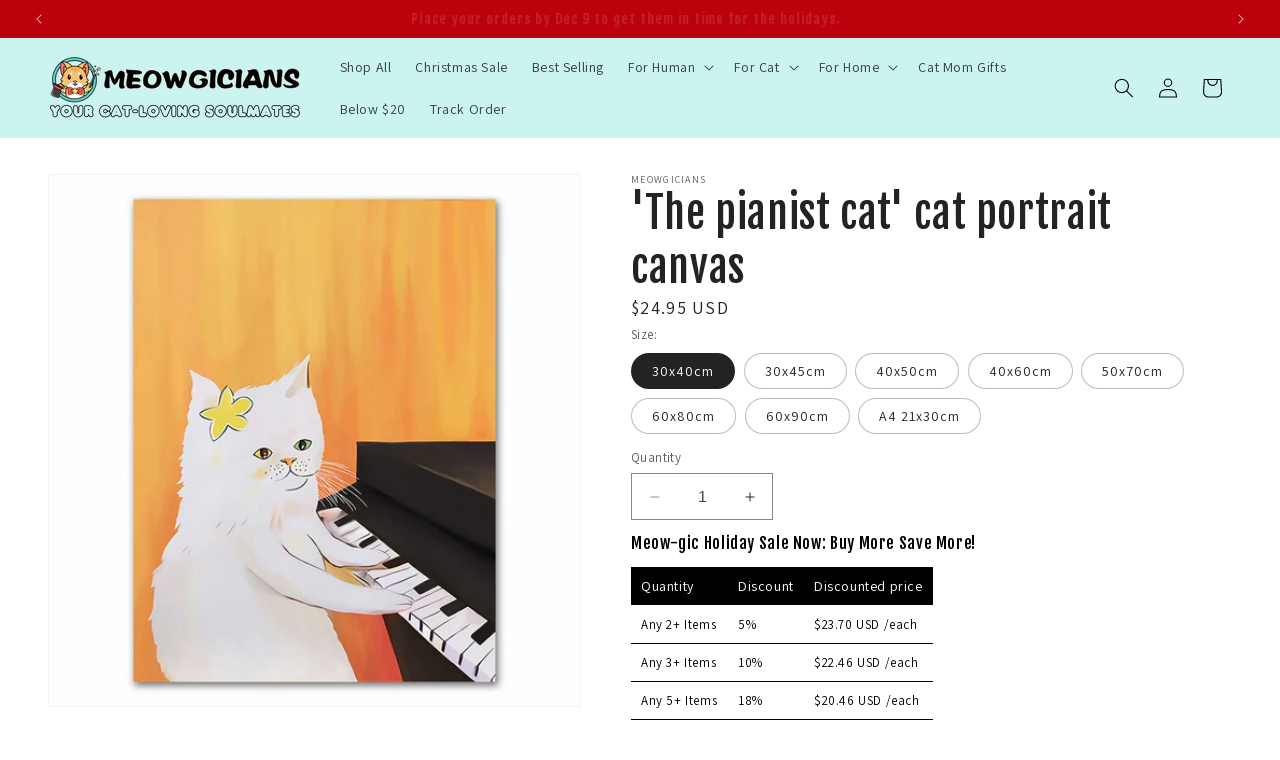

--- FILE ---
content_type: text/html; charset=utf-8
request_url: https://meowgicians.com/products/the-pianist-cat-cat-portrait-canvas
body_size: 71722
content:
<html class="no-js" lang="en">
<head>
  <meta charset="utf-8">
  <meta http-equiv="X-UA-Compatible" content="IE=edge">
  <meta name="viewport" content="width=device-width,initial-scale=1">
  <meta name="theme-color" content="">
  <link rel="canonical" href="https://meowgicians.com/products/the-pianist-cat-cat-portrait-canvas">
  <link rel="preconnect" href="https://cdn.shopify.com" crossorigin><link rel="icon" type="image/png" href="//meowgicians.com/cdn/shop/files/meowgicians_favicon.png?crop=center&height=32&v=1693887019&width=32"><link rel="preconnect" href="https://fonts.shopifycdn.com" crossorigin><title>
      &#39;The pianist cat&#39; cat portrait canvas
 &ndash; Meowgicians™</title>

    
      <meta name="description" content="Note: Canvas comes without frame, 1cm =0.4 Inch">
    

    

<meta property="og:site_name" content="Meowgicians™">
<meta property="og:url" content="https://meowgicians.com/products/the-pianist-cat-cat-portrait-canvas">
<meta property="og:title" content="&#39;The pianist cat&#39; cat portrait canvas">
<meta property="og:type" content="product">
<meta property="og:description" content="Note: Canvas comes without frame, 1cm =0.4 Inch"><meta property="og:image" content="http://meowgicians.com/cdn/shop/products/the-pianist-cat-cat-portrait-canvas-718937.jpg?v=1710843681">
  <meta property="og:image:secure_url" content="https://meowgicians.com/cdn/shop/products/the-pianist-cat-cat-portrait-canvas-718937.jpg?v=1710843681">
  <meta property="og:image:width" content="880">
  <meta property="og:image:height" content="880"><meta property="og:price:amount" content="19.95">
  <meta property="og:price:currency" content="USD"><meta name="twitter:card" content="summary_large_image">
<meta name="twitter:title" content="&#39;The pianist cat&#39; cat portrait canvas">
<meta name="twitter:description" content="Note: Canvas comes without frame, 1cm =0.4 Inch">


    <script src="//meowgicians.com/cdn/shop/t/44/assets/constants.js?v=58251544750838685771753276705" defer="defer"></script>
    <script src="//meowgicians.com/cdn/shop/t/44/assets/pubsub.js?v=158357773527763999511753276705" defer="defer"></script>
    <script src="//meowgicians.com/cdn/shop/t/44/assets/global.js?v=40820548392383841591753276705" defer="defer"></script><script src="//meowgicians.com/cdn/shop/t/44/assets/animations.js?v=88693664871331136111753276705" defer="defer"></script><script>window.performance && window.performance.mark && window.performance.mark('shopify.content_for_header.start');</script><meta name="facebook-domain-verification" content="gczu2pahbovn7s4zrhwfjzss82ea7e">
<meta name="google-site-verification" content="hto6AFEERY5xLdhWkomPI_S32i2gPP4ijZzuib3EH3E">
<meta id="shopify-digital-wallet" name="shopify-digital-wallet" content="/55066493149/digital_wallets/dialog">
<meta name="shopify-checkout-api-token" content="be96d8eae679f54495bfff4bb1d6e516">
<meta id="in-context-paypal-metadata" data-shop-id="55066493149" data-venmo-supported="true" data-environment="production" data-locale="en_US" data-paypal-v4="true" data-currency="USD">
<link rel="alternate" hreflang="x-default" href="https://meowgicians.com/products/the-pianist-cat-cat-portrait-canvas">
<link rel="alternate" hreflang="en" href="https://meowgicians.com/products/the-pianist-cat-cat-portrait-canvas">
<link rel="alternate" hreflang="en-AU" href="https://meowgicians.com/en-au/products/the-pianist-cat-cat-portrait-canvas">
<link rel="alternate" hreflang="en-CA" href="https://meowgicians.com/en-ca/products/the-pianist-cat-cat-portrait-canvas">
<link rel="alternate" hreflang="en-NO" href="https://meowgicians.com/en-no/products/the-pianist-cat-cat-portrait-canvas">
<link rel="alternate" hreflang="en-FR" href="https://meowgicians.com/en-fr/products/the-pianist-cat-cat-portrait-canvas">
<link rel="alternate" hreflang="en-DE" href="https://meowgicians.com/en-de/products/the-pianist-cat-cat-portrait-canvas">
<link rel="alternate" hreflang="en-JP" href="https://meowgicians.com/en-jp/products/the-pianist-cat-cat-portrait-canvas">
<link rel="alternate" hreflang="en-NZ" href="https://meowgicians.com/en-nz/products/the-pianist-cat-cat-portrait-canvas">
<link rel="alternate" hreflang="en-MX" href="https://meowgicians.com/en-mx/products/the-pianist-cat-cat-portrait-canvas">
<link rel="alternate" hreflang="en-GB" href="https://meowgicians.com/en-gb/products/the-pianist-cat-cat-portrait-canvas">
<link rel="alternate" hreflang="en-AE" href="https://meowgicians.com/en-ae/products/the-pianist-cat-cat-portrait-canvas">
<link rel="alternate" hreflang="en-CH" href="https://meowgicians.com/en-ch/products/the-pianist-cat-cat-portrait-canvas">
<link rel="alternate" hreflang="en-SG" href="https://meowgicians.com/en-sg/products/the-pianist-cat-cat-portrait-canvas">
<link rel="alternate" hreflang="en-DK" href="https://meowgicians.com/en-dk/products/the-pianist-cat-cat-portrait-canvas">
<link rel="alternate" hreflang="en-SE" href="https://meowgicians.com/en-se/products/the-pianist-cat-cat-portrait-canvas">
<link rel="alternate" hreflang="en-SA" href="https://meowgicians.com/en-sa/products/the-pianist-cat-cat-portrait-canvas">
<link rel="alternate" type="application/json+oembed" href="https://meowgicians.com/products/the-pianist-cat-cat-portrait-canvas.oembed">
<script async="async" src="/checkouts/internal/preloads.js?locale=en-US"></script>
<script id="shopify-features" type="application/json">{"accessToken":"be96d8eae679f54495bfff4bb1d6e516","betas":["rich-media-storefront-analytics"],"domain":"meowgicians.com","predictiveSearch":true,"shopId":55066493149,"locale":"en"}</script>
<script>var Shopify = Shopify || {};
Shopify.shop = "jwstore101.myshopify.com";
Shopify.locale = "en";
Shopify.currency = {"active":"USD","rate":"1.0"};
Shopify.country = "US";
Shopify.theme = {"name":"Delete Robots.txt file - new ver Early Chr...","id":152600215773,"schema_name":"Dawn","schema_version":"12.0.0","theme_store_id":887,"role":"main"};
Shopify.theme.handle = "null";
Shopify.theme.style = {"id":null,"handle":null};
Shopify.cdnHost = "meowgicians.com/cdn";
Shopify.routes = Shopify.routes || {};
Shopify.routes.root = "/";</script>
<script type="module">!function(o){(o.Shopify=o.Shopify||{}).modules=!0}(window);</script>
<script>!function(o){function n(){var o=[];function n(){o.push(Array.prototype.slice.apply(arguments))}return n.q=o,n}var t=o.Shopify=o.Shopify||{};t.loadFeatures=n(),t.autoloadFeatures=n()}(window);</script>
<script id="shop-js-analytics" type="application/json">{"pageType":"product"}</script>
<script defer="defer" async type="module" src="//meowgicians.com/cdn/shopifycloud/shop-js/modules/v2/client.init-shop-cart-sync_C5BV16lS.en.esm.js"></script>
<script defer="defer" async type="module" src="//meowgicians.com/cdn/shopifycloud/shop-js/modules/v2/chunk.common_CygWptCX.esm.js"></script>
<script type="module">
  await import("//meowgicians.com/cdn/shopifycloud/shop-js/modules/v2/client.init-shop-cart-sync_C5BV16lS.en.esm.js");
await import("//meowgicians.com/cdn/shopifycloud/shop-js/modules/v2/chunk.common_CygWptCX.esm.js");

  window.Shopify.SignInWithShop?.initShopCartSync?.({"fedCMEnabled":true,"windoidEnabled":true});

</script>
<script>(function() {
  var isLoaded = false;
  function asyncLoad() {
    if (isLoaded) return;
    isLoaded = true;
    var urls = ["https:\/\/ecommplugins-scripts.trustpilot.com\/v2.1\/js\/header.min.js?settings=eyJrZXkiOiJMQ2VySUN5MUpNRHVSRXRaIiwicyI6Im5vbmUifQ==\u0026v=2.5\u0026shop=jwstore101.myshopify.com","https:\/\/ecommplugins-trustboxsettings.trustpilot.com\/jwstore101.myshopify.com.js?settings=1713853129081\u0026shop=jwstore101.myshopify.com","\/\/cdn.shopify.com\/proxy\/c3f3fa06cb918c083d3e4e29f3180ac0f75bebacd0d1bee269b5d7cfd4373840\/bingshoppingtool-t2app-prod.trafficmanager.net\/uet\/tracking_script?shop=jwstore101.myshopify.com\u0026sp-cache-control=cHVibGljLCBtYXgtYWdlPTkwMA","https:\/\/widget.trustpilot.com\/bootstrap\/v5\/tp.widget.sync.bootstrap.min.js?shop=jwstore101.myshopify.com","\/\/cdn.shopify.com\/proxy\/1985172fa461910eeb3c383153974f1b2b0173f7a09fe5fa30deeb284f3b8aff\/bingshoppingtool-t2app-prod.trafficmanager.net\/api\/ShopifyMT\/v1\/uet\/tracking_script?shop=jwstore101.myshopify.com\u0026sp-cache-control=cHVibGljLCBtYXgtYWdlPTkwMA","https:\/\/d1639lhkj5l89m.cloudfront.net\/js\/storefront\/uppromote.js?shop=jwstore101.myshopify.com"];
    for (var i = 0; i < urls.length; i++) {
      var s = document.createElement('script');
      s.type = 'text/javascript';
      s.async = true;
      s.src = urls[i];
      var x = document.getElementsByTagName('script')[0];
      x.parentNode.insertBefore(s, x);
    }
  };
  if(window.attachEvent) {
    window.attachEvent('onload', asyncLoad);
  } else {
    window.addEventListener('load', asyncLoad, false);
  }
})();</script>
<script id="__st">var __st={"a":55066493149,"offset":28800,"reqid":"197aad45-ad27-43b0-90af-cb6a20eebc65-1768840325","pageurl":"meowgicians.com\/products\/the-pianist-cat-cat-portrait-canvas","u":"555a1f86f015","p":"product","rtyp":"product","rid":7865188417757};</script>
<script>window.ShopifyPaypalV4VisibilityTracking = true;</script>
<script id="captcha-bootstrap">!function(){'use strict';const t='contact',e='account',n='new_comment',o=[[t,t],['blogs',n],['comments',n],[t,'customer']],c=[[e,'customer_login'],[e,'guest_login'],[e,'recover_customer_password'],[e,'create_customer']],r=t=>t.map((([t,e])=>`form[action*='/${t}']:not([data-nocaptcha='true']) input[name='form_type'][value='${e}']`)).join(','),a=t=>()=>t?[...document.querySelectorAll(t)].map((t=>t.form)):[];function s(){const t=[...o],e=r(t);return a(e)}const i='password',u='form_key',d=['recaptcha-v3-token','g-recaptcha-response','h-captcha-response',i],f=()=>{try{return window.sessionStorage}catch{return}},m='__shopify_v',_=t=>t.elements[u];function p(t,e,n=!1){try{const o=window.sessionStorage,c=JSON.parse(o.getItem(e)),{data:r}=function(t){const{data:e,action:n}=t;return t[m]||n?{data:e,action:n}:{data:t,action:n}}(c);for(const[e,n]of Object.entries(r))t.elements[e]&&(t.elements[e].value=n);n&&o.removeItem(e)}catch(o){console.error('form repopulation failed',{error:o})}}const l='form_type',E='cptcha';function T(t){t.dataset[E]=!0}const w=window,h=w.document,L='Shopify',v='ce_forms',y='captcha';let A=!1;((t,e)=>{const n=(g='f06e6c50-85a8-45c8-87d0-21a2b65856fe',I='https://cdn.shopify.com/shopifycloud/storefront-forms-hcaptcha/ce_storefront_forms_captcha_hcaptcha.v1.5.2.iife.js',D={infoText:'Protected by hCaptcha',privacyText:'Privacy',termsText:'Terms'},(t,e,n)=>{const o=w[L][v],c=o.bindForm;if(c)return c(t,g,e,D).then(n);var r;o.q.push([[t,g,e,D],n]),r=I,A||(h.body.append(Object.assign(h.createElement('script'),{id:'captcha-provider',async:!0,src:r})),A=!0)});var g,I,D;w[L]=w[L]||{},w[L][v]=w[L][v]||{},w[L][v].q=[],w[L][y]=w[L][y]||{},w[L][y].protect=function(t,e){n(t,void 0,e),T(t)},Object.freeze(w[L][y]),function(t,e,n,w,h,L){const[v,y,A,g]=function(t,e,n){const i=e?o:[],u=t?c:[],d=[...i,...u],f=r(d),m=r(i),_=r(d.filter((([t,e])=>n.includes(e))));return[a(f),a(m),a(_),s()]}(w,h,L),I=t=>{const e=t.target;return e instanceof HTMLFormElement?e:e&&e.form},D=t=>v().includes(t);t.addEventListener('submit',(t=>{const e=I(t);if(!e)return;const n=D(e)&&!e.dataset.hcaptchaBound&&!e.dataset.recaptchaBound,o=_(e),c=g().includes(e)&&(!o||!o.value);(n||c)&&t.preventDefault(),c&&!n&&(function(t){try{if(!f())return;!function(t){const e=f();if(!e)return;const n=_(t);if(!n)return;const o=n.value;o&&e.removeItem(o)}(t);const e=Array.from(Array(32),(()=>Math.random().toString(36)[2])).join('');!function(t,e){_(t)||t.append(Object.assign(document.createElement('input'),{type:'hidden',name:u})),t.elements[u].value=e}(t,e),function(t,e){const n=f();if(!n)return;const o=[...t.querySelectorAll(`input[type='${i}']`)].map((({name:t})=>t)),c=[...d,...o],r={};for(const[a,s]of new FormData(t).entries())c.includes(a)||(r[a]=s);n.setItem(e,JSON.stringify({[m]:1,action:t.action,data:r}))}(t,e)}catch(e){console.error('failed to persist form',e)}}(e),e.submit())}));const S=(t,e)=>{t&&!t.dataset[E]&&(n(t,e.some((e=>e===t))),T(t))};for(const o of['focusin','change'])t.addEventListener(o,(t=>{const e=I(t);D(e)&&S(e,y())}));const B=e.get('form_key'),M=e.get(l),P=B&&M;t.addEventListener('DOMContentLoaded',(()=>{const t=y();if(P)for(const e of t)e.elements[l].value===M&&p(e,B);[...new Set([...A(),...v().filter((t=>'true'===t.dataset.shopifyCaptcha))])].forEach((e=>S(e,t)))}))}(h,new URLSearchParams(w.location.search),n,t,e,['guest_login'])})(!0,!0)}();</script>
<script integrity="sha256-4kQ18oKyAcykRKYeNunJcIwy7WH5gtpwJnB7kiuLZ1E=" data-source-attribution="shopify.loadfeatures" defer="defer" src="//meowgicians.com/cdn/shopifycloud/storefront/assets/storefront/load_feature-a0a9edcb.js" crossorigin="anonymous"></script>
<script data-source-attribution="shopify.dynamic_checkout.dynamic.init">var Shopify=Shopify||{};Shopify.PaymentButton=Shopify.PaymentButton||{isStorefrontPortableWallets:!0,init:function(){window.Shopify.PaymentButton.init=function(){};var t=document.createElement("script");t.src="https://meowgicians.com/cdn/shopifycloud/portable-wallets/latest/portable-wallets.en.js",t.type="module",document.head.appendChild(t)}};
</script>
<script data-source-attribution="shopify.dynamic_checkout.buyer_consent">
  function portableWalletsHideBuyerConsent(e){var t=document.getElementById("shopify-buyer-consent"),n=document.getElementById("shopify-subscription-policy-button");t&&n&&(t.classList.add("hidden"),t.setAttribute("aria-hidden","true"),n.removeEventListener("click",e))}function portableWalletsShowBuyerConsent(e){var t=document.getElementById("shopify-buyer-consent"),n=document.getElementById("shopify-subscription-policy-button");t&&n&&(t.classList.remove("hidden"),t.removeAttribute("aria-hidden"),n.addEventListener("click",e))}window.Shopify?.PaymentButton&&(window.Shopify.PaymentButton.hideBuyerConsent=portableWalletsHideBuyerConsent,window.Shopify.PaymentButton.showBuyerConsent=portableWalletsShowBuyerConsent);
</script>
<script data-source-attribution="shopify.dynamic_checkout.cart.bootstrap">document.addEventListener("DOMContentLoaded",(function(){function t(){return document.querySelector("shopify-accelerated-checkout-cart, shopify-accelerated-checkout")}if(t())Shopify.PaymentButton.init();else{new MutationObserver((function(e,n){t()&&(Shopify.PaymentButton.init(),n.disconnect())})).observe(document.body,{childList:!0,subtree:!0})}}));
</script>
<script id='scb4127' type='text/javascript' async='' src='https://meowgicians.com/cdn/shopifycloud/privacy-banner/storefront-banner.js'></script><link id="shopify-accelerated-checkout-styles" rel="stylesheet" media="screen" href="https://meowgicians.com/cdn/shopifycloud/portable-wallets/latest/accelerated-checkout-backwards-compat.css" crossorigin="anonymous">
<style id="shopify-accelerated-checkout-cart">
        #shopify-buyer-consent {
  margin-top: 1em;
  display: inline-block;
  width: 100%;
}

#shopify-buyer-consent.hidden {
  display: none;
}

#shopify-subscription-policy-button {
  background: none;
  border: none;
  padding: 0;
  text-decoration: underline;
  font-size: inherit;
  cursor: pointer;
}

#shopify-subscription-policy-button::before {
  box-shadow: none;
}

      </style>
<script id="sections-script" data-sections="header" defer="defer" src="//meowgicians.com/cdn/shop/t/44/compiled_assets/scripts.js?v=5305"></script>
<script>window.performance && window.performance.mark && window.performance.mark('shopify.content_for_header.end');</script>


    <style data-shopify>
      @font-face {
  font-family: Assistant;
  font-weight: 400;
  font-style: normal;
  font-display: swap;
  src: url("//meowgicians.com/cdn/fonts/assistant/assistant_n4.9120912a469cad1cc292572851508ca49d12e768.woff2") format("woff2"),
       url("//meowgicians.com/cdn/fonts/assistant/assistant_n4.6e9875ce64e0fefcd3f4446b7ec9036b3ddd2985.woff") format("woff");
}

      @font-face {
  font-family: Assistant;
  font-weight: 700;
  font-style: normal;
  font-display: swap;
  src: url("//meowgicians.com/cdn/fonts/assistant/assistant_n7.bf44452348ec8b8efa3aa3068825305886b1c83c.woff2") format("woff2"),
       url("//meowgicians.com/cdn/fonts/assistant/assistant_n7.0c887fee83f6b3bda822f1150b912c72da0f7b64.woff") format("woff");
}

      
      
      @font-face {
  font-family: "Fjalla One";
  font-weight: 400;
  font-style: normal;
  font-display: swap;
  src: url("//meowgicians.com/cdn/fonts/fjalla_one/fjallaone_n4.262edaf1abaf5ed669f7ecd26fc3e24707a0ad85.woff2") format("woff2"),
       url("//meowgicians.com/cdn/fonts/fjalla_one/fjallaone_n4.f67f40342efd2b34cae019d50b4b5c4da6fc5da7.woff") format("woff");
}


      
        :root,
        .color-background-1 {
          --color-background: 255,255,255;
        
          --gradient-background: #ffffff;
        

        

        --color-foreground: 35,35,35;
        --color-background-contrast: 191,191,191;
        --color-shadow: 35,35,35;
        --color-button: 46,196,182;
        --color-button-text: 0,0,0;
        --color-secondary-button: 255,255,255;
        --color-secondary-button-text: 18,18,18;
        --color-link: 18,18,18;
        --color-badge-foreground: 35,35,35;
        --color-badge-background: 255,255,255;
        --color-badge-border: 35,35,35;
        --payment-terms-background-color: rgb(255 255 255);
      }
      
        
        .color-background-2 {
          --color-background: 203,243,240;
        
          --gradient-background: #cbf3f0;
        

        

        --color-foreground: 35,35,35;
        --color-background-contrast: 99,219,210;
        --color-shadow: 35,35,35;
        --color-button: 35,35,35;
        --color-button-text: 203,243,240;
        --color-secondary-button: 203,243,240;
        --color-secondary-button-text: 35,35,35;
        --color-link: 35,35,35;
        --color-badge-foreground: 35,35,35;
        --color-badge-background: 203,243,240;
        --color-badge-border: 35,35,35;
        --payment-terms-background-color: rgb(203 243 240);
      }
      
        
        .color-inverse {
          --color-background: 187,1,11;
        
          --gradient-background: #bb010b;
        

        

        --color-foreground: 255,255,255;
        --color-background-contrast: 212,1,12;
        --color-shadow: 35,35,35;
        --color-button: 255,255,255;
        --color-button-text: 0,0,0;
        --color-secondary-button: 187,1,11;
        --color-secondary-button-text: 255,255,255;
        --color-link: 255,255,255;
        --color-badge-foreground: 255,255,255;
        --color-badge-background: 187,1,11;
        --color-badge-border: 255,255,255;
        --payment-terms-background-color: rgb(187 1 11);
      }
      
        
        .color-accent-1 {
          --color-background: 46,196,182;
        
          --gradient-background: #2ec4b6;
        

        

        --color-foreground: 0,0,0;
        --color-background-contrast: 22,93,86;
        --color-shadow: 35,35,35;
        --color-button: 0,0,0;
        --color-button-text: 46,196,182;
        --color-secondary-button: 46,196,182;
        --color-secondary-button-text: 0,0,0;
        --color-link: 0,0,0;
        --color-badge-foreground: 0,0,0;
        --color-badge-background: 46,196,182;
        --color-badge-border: 0,0,0;
        --payment-terms-background-color: rgb(46 196 182);
      }
      
        
        .color-accent-2 {
          --color-background: 203,243,240;
        
          --gradient-background: #cbf3f0;
        

        

        --color-foreground: 0,0,0;
        --color-background-contrast: 99,219,210;
        --color-shadow: 35,35,35;
        --color-button: 0,0,0;
        --color-button-text: 203,243,240;
        --color-secondary-button: 203,243,240;
        --color-secondary-button-text: 0,0,0;
        --color-link: 0,0,0;
        --color-badge-foreground: 0,0,0;
        --color-badge-background: 203,243,240;
        --color-badge-border: 0,0,0;
        --payment-terms-background-color: rgb(203 243 240);
      }
      
        
        .color-scheme-f8017738-2c98-4b6e-b71f-d55664d3f736 {
          --color-background: 0,0,0;
        
          --gradient-background: #000000;
        

        

        --color-foreground: 255,253,253;
        --color-background-contrast: 128,128,128;
        --color-shadow: 35,35,35;
        --color-button: 205,22,36;
        --color-button-text: 255,255,255;
        --color-secondary-button: 0,0,0;
        --color-secondary-button-text: 255,255,255;
        --color-link: 255,255,255;
        --color-badge-foreground: 255,253,253;
        --color-badge-background: 0,0,0;
        --color-badge-border: 255,253,253;
        --payment-terms-background-color: rgb(0 0 0);
      }
      

      body, .color-background-1, .color-background-2, .color-inverse, .color-accent-1, .color-accent-2, .color-scheme-f8017738-2c98-4b6e-b71f-d55664d3f736 {
        color: rgba(var(--color-foreground), 0.75);
        background-color: rgb(var(--color-background));
      }

      :root {
        --font-body-family: Assistant, sans-serif;
        --font-body-style: normal;
        --font-body-weight: 400;
        --font-body-weight-bold: 700;

        --font-heading-family: "Fjalla One", sans-serif;
        --font-heading-style: normal;
        --font-heading-weight: 400;

        --font-body-scale: 1.0;
        --font-heading-scale: 1.05;

        --media-padding: px;
        --media-border-opacity: 0.05;
        --media-border-width: 1px;
        --media-radius: 0px;
        --media-shadow-opacity: 0.0;
        --media-shadow-horizontal-offset: 0px;
        --media-shadow-vertical-offset: 4px;
        --media-shadow-blur-radius: 5px;
        --media-shadow-visible: 0;

        --page-width: 130rem;
        --page-width-margin: 0rem;

        --product-card-image-padding: 0.8rem;
        --product-card-corner-radius: 2.2rem;
        --product-card-text-alignment: center;
        --product-card-border-width: 0.0rem;
        --product-card-border-opacity: 0.0;
        --product-card-shadow-opacity: 0.0;
        --product-card-shadow-visible: 0;
        --product-card-shadow-horizontal-offset: 0.0rem;
        --product-card-shadow-vertical-offset: 0.4rem;
        --product-card-shadow-blur-radius: 0.5rem;

        --collection-card-image-padding: 0.0rem;
        --collection-card-corner-radius: 2.2rem;
        --collection-card-text-alignment: left;
        --collection-card-border-width: 0.0rem;
        --collection-card-border-opacity: 0.0;
        --collection-card-shadow-opacity: 0.1;
        --collection-card-shadow-visible: 1;
        --collection-card-shadow-horizontal-offset: 0.0rem;
        --collection-card-shadow-vertical-offset: 0.0rem;
        --collection-card-shadow-blur-radius: 0.0rem;

        --blog-card-image-padding: 0.0rem;
        --blog-card-corner-radius: 1.0rem;
        --blog-card-text-alignment: left;
        --blog-card-border-width: 0.0rem;
        --blog-card-border-opacity: 0.0;
        --blog-card-shadow-opacity: 0.1;
        --blog-card-shadow-visible: 1;
        --blog-card-shadow-horizontal-offset: 0.0rem;
        --blog-card-shadow-vertical-offset: 0.0rem;
        --blog-card-shadow-blur-radius: 0.0rem;

        --badge-corner-radius: 4.0rem;

        --popup-border-width: 1px;
        --popup-border-opacity: 0.1;
        --popup-corner-radius: 0px;
        --popup-shadow-opacity: 0.0;
        --popup-shadow-horizontal-offset: 0px;
        --popup-shadow-vertical-offset: 0px;
        --popup-shadow-blur-radius: 0px;

        --drawer-border-width: 1px;
        --drawer-border-opacity: 0.1;
        --drawer-shadow-opacity: 0.0;
        --drawer-shadow-horizontal-offset: 0px;
        --drawer-shadow-vertical-offset: 4px;
        --drawer-shadow-blur-radius: 5px;

        --spacing-sections-desktop: 0px;
        --spacing-sections-mobile: 0px;

        --grid-desktop-vertical-spacing: 4px;
        --grid-desktop-horizontal-spacing: 4px;
        --grid-mobile-vertical-spacing: 2px;
        --grid-mobile-horizontal-spacing: 2px;

        --text-boxes-border-opacity: 0.1;
        --text-boxes-border-width: 0px;
        --text-boxes-radius: 0px;
        --text-boxes-shadow-opacity: 0.0;
        --text-boxes-shadow-visible: 0;
        --text-boxes-shadow-horizontal-offset: 0px;
        --text-boxes-shadow-vertical-offset: 4px;
        --text-boxes-shadow-blur-radius: 5px;

        --buttons-radius: 40px;
        --buttons-radius-outset: 41px;
        --buttons-border-width: 1px;
        --buttons-border-opacity: 1.0;
        --buttons-shadow-opacity: 0.7;
        --buttons-shadow-visible: 1;
        --buttons-shadow-horizontal-offset: 2px;
        --buttons-shadow-vertical-offset: 4px;
        --buttons-shadow-blur-radius: 0px;
        --buttons-border-offset: 0.3px;

        --inputs-radius: 0px;
        --inputs-border-width: 1px;
        --inputs-border-opacity: 0.55;
        --inputs-shadow-opacity: 0.0;
        --inputs-shadow-horizontal-offset: 0px;
        --inputs-margin-offset: 0px;
        --inputs-shadow-vertical-offset: 0px;
        --inputs-shadow-blur-radius: 5px;
        --inputs-radius-outset: 0px;

        --variant-pills-radius: 40px;
        --variant-pills-border-width: 1px;
        --variant-pills-border-opacity: 0.3;
        --variant-pills-shadow-opacity: 0.0;
        --variant-pills-shadow-horizontal-offset: 0px;
        --variant-pills-shadow-vertical-offset: 0px;
        --variant-pills-shadow-blur-radius: 5px;
      }

      *,
      *::before,
      *::after {
        box-sizing: inherit;
      }

      html {
        box-sizing: border-box;
        font-size: calc(var(--font-body-scale) * 62.5%);
        height: 100%;
      }

      body {
        display: grid;
        grid-template-rows: auto auto 1fr auto;
        grid-template-columns: 100%;
        min-height: 100%;
        margin: 0;
        font-size: 1.5rem;
        letter-spacing: 0.06rem;
        line-height: calc(1 + 0.8 / var(--font-body-scale));
        font-family: var(--font-body-family);
        font-style: var(--font-body-style);
        font-weight: var(--font-body-weight);
      }

      @media screen and (min-width: 750px) {
        body {
          font-size: 1.6rem;
        }
      }
    </style>

    <link href="//meowgicians.com/cdn/shop/t/44/assets/base.css?v=22615539281115885671753276705" rel="stylesheet" type="text/css" media="all" />
<link rel="preload" as="font" href="//meowgicians.com/cdn/fonts/assistant/assistant_n4.9120912a469cad1cc292572851508ca49d12e768.woff2" type="font/woff2" crossorigin><link rel="preload" as="font" href="//meowgicians.com/cdn/fonts/fjalla_one/fjallaone_n4.262edaf1abaf5ed669f7ecd26fc3e24707a0ad85.woff2" type="font/woff2" crossorigin><link href="//meowgicians.com/cdn/shop/t/44/assets/component-localization-form.css?v=143319823105703127341753276705" rel="stylesheet" type="text/css" media="all" />
      <script src="//meowgicians.com/cdn/shop/t/44/assets/localization-form.js?v=161644695336821385561753276705" defer="defer"></script><link
        rel="stylesheet"
        href="//meowgicians.com/cdn/shop/t/44/assets/component-predictive-search.css?v=118923337488134913561753276705"
        media="print"
        onload="this.media='all'"
      ><script>
      document.documentElement.className = document.documentElement.className.replace('no-js', 'js');
      if (Shopify.designMode) {
        document.documentElement.classList.add('shopify-design-mode');
      }
    </script>
    
 

  <!-- BEGIN app block: shopify://apps/judge-me-reviews/blocks/judgeme_core/61ccd3b1-a9f2-4160-9fe9-4fec8413e5d8 --><!-- Start of Judge.me Core -->






<link rel="dns-prefetch" href="https://cdnwidget.judge.me">
<link rel="dns-prefetch" href="https://cdn.judge.me">
<link rel="dns-prefetch" href="https://cdn1.judge.me">
<link rel="dns-prefetch" href="https://api.judge.me">

<script data-cfasync='false' class='jdgm-settings-script'>window.jdgmSettings={"pagination":5,"disable_web_reviews":false,"badge_no_review_text":"No reviews","badge_n_reviews_text":"({{ n }})","badge_star_color":"#ff9f1c","hide_badge_preview_if_no_reviews":true,"badge_hide_text":false,"enforce_center_preview_badge":false,"widget_title":"Customer Reviews","widget_open_form_text":"Write a review","widget_close_form_text":"Cancel review","widget_refresh_page_text":"Refresh page","widget_summary_text":"Based on {{ number_of_reviews }} review/reviews","widget_no_review_text":"Be the first to write a review","widget_name_field_text":"Display name","widget_verified_name_field_text":"Verified Name (public)","widget_name_placeholder_text":"Display name","widget_required_field_error_text":"This field is required.","widget_email_field_text":"Email address","widget_verified_email_field_text":"Verified Email (private, can not be edited)","widget_email_placeholder_text":"Your email address","widget_email_field_error_text":"Please enter a valid email address.","widget_rating_field_text":"Rating","widget_review_title_field_text":"Review Title","widget_review_title_placeholder_text":"Give your review a title","widget_review_body_field_text":"Review content","widget_review_body_placeholder_text":"Start writing here...","widget_pictures_field_text":"Picture/Video (optional)","widget_submit_review_text":"Submit Review","widget_submit_verified_review_text":"Submit Verified Review","widget_submit_success_msg_with_auto_publish":"Thank you! Please refresh the page in a few moments to see your review. You can remove or edit your review by logging into \u003ca href='https://judge.me/login' target='_blank' rel='nofollow noopener'\u003eJudge.me\u003c/a\u003e","widget_submit_success_msg_no_auto_publish":"Thank you! Your review will be published as soon as it is approved by the shop admin. You can remove or edit your review by logging into \u003ca href='https://judge.me/login' target='_blank' rel='nofollow noopener'\u003eJudge.me\u003c/a\u003e","widget_show_default_reviews_out_of_total_text":"Showing {{ n_reviews_shown }} out of {{ n_reviews }} reviews.","widget_show_all_link_text":"Show all","widget_show_less_link_text":"Show less","widget_author_said_text":"{{ reviewer_name }} said:","widget_days_text":"{{ n }} days ago","widget_weeks_text":"{{ n }} week/weeks ago","widget_months_text":"{{ n }} month/months ago","widget_years_text":"{{ n }} year/years ago","widget_yesterday_text":"Yesterday","widget_today_text":"Today","widget_replied_text":"\u003e\u003e {{ shop_name }} replied:","widget_read_more_text":"Read more","widget_reviewer_name_as_initial":"","widget_rating_filter_color":"","widget_rating_filter_see_all_text":"See all reviews","widget_sorting_most_recent_text":"Most Recent","widget_sorting_highest_rating_text":"Highest Rating","widget_sorting_lowest_rating_text":"Lowest Rating","widget_sorting_with_pictures_text":"Only Pictures","widget_sorting_most_helpful_text":"Most Helpful","widget_open_question_form_text":"Ask a question","widget_reviews_subtab_text":"Reviews","widget_questions_subtab_text":"Questions","widget_question_label_text":"Question","widget_answer_label_text":"Answer","widget_question_placeholder_text":"Write your question here","widget_submit_question_text":"Submit Question","widget_question_submit_success_text":"Thank you for your question! We will notify you once it gets answered.","widget_star_color":"#ff9f1c","verified_badge_text":"Verified","verified_badge_bg_color":"","verified_badge_text_color":"","verified_badge_placement":"left-of-reviewer-name","widget_review_max_height":"","widget_hide_border":false,"widget_social_share":false,"widget_thumb":false,"widget_review_location_show":false,"widget_location_format":"","all_reviews_include_out_of_store_products":true,"all_reviews_out_of_store_text":"(out of store)","all_reviews_pagination":100,"all_reviews_product_name_prefix_text":"about","enable_review_pictures":true,"enable_question_anwser":false,"widget_theme":"","review_date_format":"mm/dd/yyyy","default_sort_method":"most-recent","widget_product_reviews_subtab_text":"Product Reviews","widget_shop_reviews_subtab_text":"Shop Reviews","widget_other_products_reviews_text":"Reviews for other products","widget_store_reviews_subtab_text":"Store reviews","widget_no_store_reviews_text":"This store hasn't received any reviews yet","widget_web_restriction_product_reviews_text":"This product hasn't received any reviews yet","widget_no_items_text":"No items found","widget_show_more_text":"Show more","widget_write_a_store_review_text":"Write a Store Review","widget_other_languages_heading":"Reviews in Other Languages","widget_translate_review_text":"Translate review to {{ language }}","widget_translating_review_text":"Translating...","widget_show_original_translation_text":"Show original ({{ language }})","widget_translate_review_failed_text":"Review couldn't be translated.","widget_translate_review_retry_text":"Retry","widget_translate_review_try_again_later_text":"Try again later","show_product_url_for_grouped_product":false,"widget_sorting_pictures_first_text":"Pictures First","show_pictures_on_all_rev_page_mobile":false,"show_pictures_on_all_rev_page_desktop":false,"floating_tab_hide_mobile_install_preference":false,"floating_tab_button_name":"★ Reviews","floating_tab_title":"Let customers speak for us","floating_tab_button_color":"","floating_tab_button_background_color":"","floating_tab_url":"","floating_tab_url_enabled":false,"floating_tab_tab_style":"text","all_reviews_text_badge_text":"Customers rate us {{ shop.metafields.judgeme.all_reviews_rating | round: 1 }}/5 based on {{ shop.metafields.judgeme.all_reviews_count }} reviews.","all_reviews_text_badge_text_branded_style":"{{ shop.metafields.judgeme.all_reviews_rating | round: 1 }} out of 5 stars based on {{ shop.metafields.judgeme.all_reviews_count }} reviews","is_all_reviews_text_badge_a_link":false,"show_stars_for_all_reviews_text_badge":false,"all_reviews_text_badge_url":"","all_reviews_text_style":"text","all_reviews_text_color_style":"judgeme_brand_color","all_reviews_text_color":"#108474","all_reviews_text_show_jm_brand":true,"featured_carousel_show_header":true,"featured_carousel_title":"Our Happy Cat Lovers","testimonials_carousel_title":"Customers are saying","videos_carousel_title":"Real customer stories","cards_carousel_title":"Customers are saying","featured_carousel_count_text":"4.70/5 from 432 customers","featured_carousel_add_link_to_all_reviews_page":false,"featured_carousel_url":"","featured_carousel_show_images":true,"featured_carousel_autoslide_interval":5,"featured_carousel_arrows_on_the_sides":true,"featured_carousel_height":250,"featured_carousel_width":100,"featured_carousel_image_size":0,"featured_carousel_image_height":250,"featured_carousel_arrow_color":"#ff9f1c","verified_count_badge_style":"vintage","verified_count_badge_orientation":"horizontal","verified_count_badge_color_style":"judgeme_brand_color","verified_count_badge_color":"#108474","is_verified_count_badge_a_link":false,"verified_count_badge_url":"","verified_count_badge_show_jm_brand":true,"widget_rating_preset_default":5,"widget_first_sub_tab":"product-reviews","widget_show_histogram":true,"widget_histogram_use_custom_color":false,"widget_pagination_use_custom_color":false,"widget_star_use_custom_color":false,"widget_verified_badge_use_custom_color":false,"widget_write_review_use_custom_color":false,"picture_reminder_submit_button":"Upload Pictures","enable_review_videos":true,"mute_video_by_default":false,"widget_sorting_videos_first_text":"Videos First","widget_review_pending_text":"Pending","featured_carousel_items_for_large_screen":3,"social_share_options_order":"Facebook,Twitter","remove_microdata_snippet":true,"disable_json_ld":false,"enable_json_ld_products":false,"preview_badge_show_question_text":false,"preview_badge_no_question_text":"No questions","preview_badge_n_question_text":"{{ number_of_questions }} question/questions","qa_badge_show_icon":false,"qa_badge_position":"same-row","remove_judgeme_branding":false,"widget_add_search_bar":false,"widget_search_bar_placeholder":"Search","widget_sorting_verified_only_text":"Verified only","featured_carousel_theme":"card","featured_carousel_show_rating":true,"featured_carousel_show_title":true,"featured_carousel_show_body":true,"featured_carousel_show_date":false,"featured_carousel_show_reviewer":true,"featured_carousel_show_product":false,"featured_carousel_header_background_color":"#108474","featured_carousel_header_text_color":"#ffffff","featured_carousel_name_product_separator":"reviewed","featured_carousel_full_star_background":"#ff9f1c","featured_carousel_empty_star_background":"#dadada","featured_carousel_vertical_theme_background":"#f9fafb","featured_carousel_verified_badge_enable":false,"featured_carousel_verified_badge_color":"#108474","featured_carousel_border_style":"round","featured_carousel_review_line_length_limit":3,"featured_carousel_more_reviews_button_text":"Read more reviews","featured_carousel_view_product_button_text":"View product","all_reviews_page_load_reviews_on":"scroll","all_reviews_page_load_more_text":"Load More Reviews","disable_fb_tab_reviews":false,"enable_ajax_cdn_cache":false,"widget_public_name_text":"displayed publicly like","default_reviewer_name":"John Smith","default_reviewer_name_has_non_latin":true,"widget_reviewer_anonymous":"Anonymous","medals_widget_title":"Judge.me Review Medals","medals_widget_background_color":"#f9fafb","medals_widget_position":"footer_all_pages","medals_widget_border_color":"#f9fafb","medals_widget_verified_text_position":"left","medals_widget_use_monochromatic_version":false,"medals_widget_elements_color":"#108474","show_reviewer_avatar":true,"widget_invalid_yt_video_url_error_text":"Not a YouTube video URL","widget_max_length_field_error_text":"Please enter no more than {0} characters.","widget_show_country_flag":false,"widget_show_collected_via_shop_app":true,"widget_verified_by_shop_badge_style":"light","widget_verified_by_shop_text":"Verified by Shop","widget_show_photo_gallery":false,"widget_load_with_code_splitting":true,"widget_ugc_install_preference":false,"widget_ugc_title":"Made by us, Shared by you","widget_ugc_subtitle":"Tag us to see your picture featured in our page","widget_ugc_arrows_color":"#ffffff","widget_ugc_primary_button_text":"Buy Now","widget_ugc_primary_button_background_color":"#108474","widget_ugc_primary_button_text_color":"#ffffff","widget_ugc_primary_button_border_width":"0","widget_ugc_primary_button_border_style":"none","widget_ugc_primary_button_border_color":"#108474","widget_ugc_primary_button_border_radius":"25","widget_ugc_secondary_button_text":"Load More","widget_ugc_secondary_button_background_color":"#ffffff","widget_ugc_secondary_button_text_color":"#108474","widget_ugc_secondary_button_border_width":"2","widget_ugc_secondary_button_border_style":"solid","widget_ugc_secondary_button_border_color":"#108474","widget_ugc_secondary_button_border_radius":"25","widget_ugc_reviews_button_text":"View Reviews","widget_ugc_reviews_button_background_color":"#ffffff","widget_ugc_reviews_button_text_color":"#108474","widget_ugc_reviews_button_border_width":"2","widget_ugc_reviews_button_border_style":"solid","widget_ugc_reviews_button_border_color":"#108474","widget_ugc_reviews_button_border_radius":"25","widget_ugc_reviews_button_link_to":"judgeme-reviews-page","widget_ugc_show_post_date":true,"widget_ugc_max_width":"800","widget_rating_metafield_value_type":true,"widget_primary_color":"#2ec4b6","widget_enable_secondary_color":true,"widget_secondary_color":"#edf5f5","widget_summary_average_rating_text":"{{ average_rating }} out of 5","widget_media_grid_title":"Customer photos \u0026 videos","widget_media_grid_see_more_text":"See more","widget_round_style":false,"widget_show_product_medals":false,"widget_verified_by_judgeme_text":"Verified","widget_show_store_medals":true,"widget_verified_by_judgeme_text_in_store_medals":"Verified by Judge.me","widget_media_field_exceed_quantity_message":"Sorry, we can only accept {{ max_media }} for one review.","widget_media_field_exceed_limit_message":"{{ file_name }} is too large, please select a {{ media_type }} less than {{ size_limit }}MB.","widget_review_submitted_text":"Review Submitted!","widget_question_submitted_text":"Question Submitted!","widget_close_form_text_question":"Cancel","widget_write_your_answer_here_text":"Write your answer here","widget_enabled_branded_link":true,"widget_show_collected_by_judgeme":true,"widget_reviewer_name_color":"","widget_write_review_text_color":"","widget_write_review_bg_color":"","widget_collected_by_judgeme_text":"✅ Verified by Judge.me","widget_pagination_type":"standard","widget_load_more_text":"Load More","widget_load_more_color":"#108474","widget_full_review_text":"Full Review","widget_read_more_reviews_text":"Read More Reviews","widget_read_questions_text":"Read Questions","widget_questions_and_answers_text":"Questions \u0026 Answers","widget_verified_by_text":"Verified by","widget_verified_text":"Verified","widget_number_of_reviews_text":"{{ number_of_reviews }} reviews","widget_back_button_text":"Back","widget_next_button_text":"Next","widget_custom_forms_filter_button":"Filters","custom_forms_style":"horizontal","widget_show_review_information":false,"how_reviews_are_collected":"How reviews are collected?","widget_show_review_keywords":false,"widget_gdpr_statement":"How we use your data: We'll only contact you about the review you left, and only if necessary. By submitting your review, you agree to Judge.me's \u003ca href='https://judge.me/terms' target='_blank' rel='nofollow noopener'\u003eterms\u003c/a\u003e, \u003ca href='https://judge.me/privacy' target='_blank' rel='nofollow noopener'\u003eprivacy\u003c/a\u003e and \u003ca href='https://judge.me/content-policy' target='_blank' rel='nofollow noopener'\u003econtent\u003c/a\u003e policies.","widget_multilingual_sorting_enabled":false,"widget_translate_review_content_enabled":false,"widget_translate_review_content_method":"manual","popup_widget_review_selection":"automatically_with_pictures","popup_widget_round_border_style":true,"popup_widget_show_title":true,"popup_widget_show_body":true,"popup_widget_show_reviewer":false,"popup_widget_show_product":true,"popup_widget_show_pictures":true,"popup_widget_use_review_picture":true,"popup_widget_show_on_home_page":true,"popup_widget_show_on_product_page":true,"popup_widget_show_on_collection_page":true,"popup_widget_show_on_cart_page":true,"popup_widget_position":"bottom_left","popup_widget_first_review_delay":5,"popup_widget_duration":5,"popup_widget_interval":5,"popup_widget_review_count":5,"popup_widget_hide_on_mobile":true,"review_snippet_widget_round_border_style":true,"review_snippet_widget_card_color":"#FFFFFF","review_snippet_widget_slider_arrows_background_color":"#FFFFFF","review_snippet_widget_slider_arrows_color":"#000000","review_snippet_widget_star_color":"#108474","show_product_variant":false,"all_reviews_product_variant_label_text":"Variant: ","widget_show_verified_branding":false,"widget_ai_summary_title":"Customers say","widget_ai_summary_disclaimer":"AI-powered review summary based on recent customer reviews","widget_show_ai_summary":false,"widget_show_ai_summary_bg":false,"widget_show_review_title_input":true,"redirect_reviewers_invited_via_email":"review_widget","request_store_review_after_product_review":false,"request_review_other_products_in_order":false,"review_form_color_scheme":"default","review_form_corner_style":"square","review_form_star_color":{},"review_form_text_color":"#333333","review_form_background_color":"#ffffff","review_form_field_background_color":"#fafafa","review_form_button_color":{},"review_form_button_text_color":"#ffffff","review_form_modal_overlay_color":"#000000","review_content_screen_title_text":"How would you rate this product?","review_content_introduction_text":"We would love it if you would share a bit about your experience.","store_review_form_title_text":"How would you rate this store?","store_review_form_introduction_text":"We would love it if you would share a bit about your experience.","show_review_guidance_text":true,"one_star_review_guidance_text":"Poor","five_star_review_guidance_text":"Great","customer_information_screen_title_text":"About you","customer_information_introduction_text":"Please tell us more about you.","custom_questions_screen_title_text":"Your experience in more detail","custom_questions_introduction_text":"Here are a few questions to help us understand more about your experience.","review_submitted_screen_title_text":"Thanks for your review!","review_submitted_screen_thank_you_text":"We are processing it and it will appear on the store soon.","review_submitted_screen_email_verification_text":"Please confirm your email by clicking the link we just sent you. This helps us keep reviews authentic.","review_submitted_request_store_review_text":"Would you like to share your experience of shopping with us?","review_submitted_review_other_products_text":"Would you like to review these products?","store_review_screen_title_text":"Would you like to share your experience of shopping with us?","store_review_introduction_text":"We value your feedback and use it to improve. Please share any thoughts or suggestions you have.","reviewer_media_screen_title_picture_text":"Share a picture","reviewer_media_introduction_picture_text":"Upload a photo to support your review.","reviewer_media_screen_title_video_text":"Share a video","reviewer_media_introduction_video_text":"Upload a video to support your review.","reviewer_media_screen_title_picture_or_video_text":"Share a picture or video","reviewer_media_introduction_picture_or_video_text":"Upload a photo or video to support your review.","reviewer_media_youtube_url_text":"Paste your Youtube URL here","advanced_settings_next_step_button_text":"Next","advanced_settings_close_review_button_text":"Close","modal_write_review_flow":false,"write_review_flow_required_text":"Required","write_review_flow_privacy_message_text":"We respect your privacy.","write_review_flow_anonymous_text":"Post review as anonymous","write_review_flow_visibility_text":"This won't be visible to other customers.","write_review_flow_multiple_selection_help_text":"Select as many as you like","write_review_flow_single_selection_help_text":"Select one option","write_review_flow_required_field_error_text":"This field is required","write_review_flow_invalid_email_error_text":"Please enter a valid email address","write_review_flow_max_length_error_text":"Max. {{ max_length }} characters.","write_review_flow_media_upload_text":"\u003cb\u003eClick to upload\u003c/b\u003e or drag and drop","write_review_flow_gdpr_statement":"We'll only contact you about your review if necessary. By submitting your review, you agree to our \u003ca href='https://judge.me/terms' target='_blank' rel='nofollow noopener'\u003eterms and conditions\u003c/a\u003e and \u003ca href='https://judge.me/privacy' target='_blank' rel='nofollow noopener'\u003eprivacy policy\u003c/a\u003e.","rating_only_reviews_enabled":false,"show_negative_reviews_help_screen":false,"new_review_flow_help_screen_rating_threshold":3,"negative_review_resolution_screen_title_text":"Tell us more","negative_review_resolution_text":"Your experience matters to us. If there were issues with your purchase, we're here to help. Feel free to reach out to us, we'd love the opportunity to make things right.","negative_review_resolution_button_text":"Contact us","negative_review_resolution_proceed_with_review_text":"Leave a review","negative_review_resolution_subject":"Issue with purchase from {{ shop_name }}.{{ order_name }}","preview_badge_collection_page_install_status":false,"widget_review_custom_css":"","preview_badge_custom_css":"","preview_badge_stars_count":"5-stars","featured_carousel_custom_css":"","floating_tab_custom_css":"","all_reviews_widget_custom_css":"","medals_widget_custom_css":"","verified_badge_custom_css":"","all_reviews_text_custom_css":"","transparency_badges_collected_via_store_invite":false,"transparency_badges_from_another_provider":false,"transparency_badges_collected_from_store_visitor":false,"transparency_badges_collected_by_verified_review_provider":false,"transparency_badges_earned_reward":false,"transparency_badges_collected_via_store_invite_text":"Review collected via store invitation","transparency_badges_from_another_provider_text":"Review collected from another provider","transparency_badges_collected_from_store_visitor_text":"Review collected from a store visitor","transparency_badges_written_in_google_text":"Review written in Google","transparency_badges_written_in_etsy_text":"Review written in Etsy","transparency_badges_written_in_shop_app_text":"Review written in Shop App","transparency_badges_earned_reward_text":"Review earned a reward for future purchase","product_review_widget_per_page":10,"widget_store_review_label_text":"Review about the store","checkout_comment_extension_title_on_product_page":"Customer Comments","checkout_comment_extension_num_latest_comment_show":5,"checkout_comment_extension_format":"name_and_timestamp","checkout_comment_customer_name":"last_initial","checkout_comment_comment_notification":true,"preview_badge_collection_page_install_preference":true,"preview_badge_home_page_install_preference":false,"preview_badge_product_page_install_preference":true,"review_widget_install_preference":"","review_carousel_install_preference":false,"floating_reviews_tab_install_preference":"none","verified_reviews_count_badge_install_preference":false,"all_reviews_text_install_preference":false,"review_widget_best_location":true,"judgeme_medals_install_preference":false,"review_widget_revamp_enabled":false,"review_widget_qna_enabled":false,"review_widget_header_theme":"minimal","review_widget_widget_title_enabled":true,"review_widget_header_text_size":"medium","review_widget_header_text_weight":"regular","review_widget_average_rating_style":"compact","review_widget_bar_chart_enabled":true,"review_widget_bar_chart_type":"numbers","review_widget_bar_chart_style":"standard","review_widget_expanded_media_gallery_enabled":false,"review_widget_reviews_section_theme":"standard","review_widget_image_style":"thumbnails","review_widget_review_image_ratio":"square","review_widget_stars_size":"medium","review_widget_verified_badge":"standard_text","review_widget_review_title_text_size":"medium","review_widget_review_text_size":"medium","review_widget_review_text_length":"medium","review_widget_number_of_columns_desktop":3,"review_widget_carousel_transition_speed":5,"review_widget_custom_questions_answers_display":"always","review_widget_button_text_color":"#FFFFFF","review_widget_text_color":"#000000","review_widget_lighter_text_color":"#7B7B7B","review_widget_corner_styling":"soft","review_widget_review_word_singular":"review","review_widget_review_word_plural":"reviews","review_widget_voting_label":"Helpful?","review_widget_shop_reply_label":"Reply from {{ shop_name }}:","review_widget_filters_title":"Filters","qna_widget_question_word_singular":"Question","qna_widget_question_word_plural":"Questions","qna_widget_answer_reply_label":"Answer from {{ answerer_name }}:","qna_content_screen_title_text":"Ask a question about this product","qna_widget_question_required_field_error_text":"Please enter your question.","qna_widget_flow_gdpr_statement":"We'll only contact you about your question if necessary. By submitting your question, you agree to our \u003ca href='https://judge.me/terms' target='_blank' rel='nofollow noopener'\u003eterms and conditions\u003c/a\u003e and \u003ca href='https://judge.me/privacy' target='_blank' rel='nofollow noopener'\u003eprivacy policy\u003c/a\u003e.","qna_widget_question_submitted_text":"Thanks for your question!","qna_widget_close_form_text_question":"Close","qna_widget_question_submit_success_text":"We’ll notify you by email when your question is answered.","all_reviews_widget_v2025_enabled":false,"all_reviews_widget_v2025_header_theme":"default","all_reviews_widget_v2025_widget_title_enabled":true,"all_reviews_widget_v2025_header_text_size":"medium","all_reviews_widget_v2025_header_text_weight":"regular","all_reviews_widget_v2025_average_rating_style":"compact","all_reviews_widget_v2025_bar_chart_enabled":true,"all_reviews_widget_v2025_bar_chart_type":"numbers","all_reviews_widget_v2025_bar_chart_style":"standard","all_reviews_widget_v2025_expanded_media_gallery_enabled":false,"all_reviews_widget_v2025_show_store_medals":true,"all_reviews_widget_v2025_show_photo_gallery":true,"all_reviews_widget_v2025_show_review_keywords":false,"all_reviews_widget_v2025_show_ai_summary":false,"all_reviews_widget_v2025_show_ai_summary_bg":false,"all_reviews_widget_v2025_add_search_bar":false,"all_reviews_widget_v2025_default_sort_method":"most-recent","all_reviews_widget_v2025_reviews_per_page":10,"all_reviews_widget_v2025_reviews_section_theme":"default","all_reviews_widget_v2025_image_style":"thumbnails","all_reviews_widget_v2025_review_image_ratio":"square","all_reviews_widget_v2025_stars_size":"medium","all_reviews_widget_v2025_verified_badge":"bold_badge","all_reviews_widget_v2025_review_title_text_size":"medium","all_reviews_widget_v2025_review_text_size":"medium","all_reviews_widget_v2025_review_text_length":"medium","all_reviews_widget_v2025_number_of_columns_desktop":3,"all_reviews_widget_v2025_carousel_transition_speed":5,"all_reviews_widget_v2025_custom_questions_answers_display":"always","all_reviews_widget_v2025_show_product_variant":false,"all_reviews_widget_v2025_show_reviewer_avatar":true,"all_reviews_widget_v2025_reviewer_name_as_initial":"","all_reviews_widget_v2025_review_location_show":false,"all_reviews_widget_v2025_location_format":"","all_reviews_widget_v2025_show_country_flag":false,"all_reviews_widget_v2025_verified_by_shop_badge_style":"light","all_reviews_widget_v2025_social_share":false,"all_reviews_widget_v2025_social_share_options_order":"Facebook,Twitter,LinkedIn,Pinterest","all_reviews_widget_v2025_pagination_type":"standard","all_reviews_widget_v2025_button_text_color":"#FFFFFF","all_reviews_widget_v2025_text_color":"#000000","all_reviews_widget_v2025_lighter_text_color":"#7B7B7B","all_reviews_widget_v2025_corner_styling":"soft","all_reviews_widget_v2025_title":"Customer reviews","all_reviews_widget_v2025_ai_summary_title":"Customers say about this store","all_reviews_widget_v2025_no_review_text":"Be the first to write a review","platform":"shopify","branding_url":"https://app.judge.me/reviews/stores/meowgicians.com","branding_text":"Powered by Judge.me","locale":"en","reply_name":"Meowgicians™","widget_version":"3.0","footer":true,"autopublish":true,"review_dates":false,"enable_custom_form":false,"shop_use_review_site":true,"shop_locale":"en","enable_multi_locales_translations":false,"show_review_title_input":true,"review_verification_email_status":"always","can_be_branded":true,"reply_name_text":"Meowgicians™"};</script> <style class='jdgm-settings-style'>﻿.jdgm-xx{left:0}:root{--jdgm-primary-color: #2ec4b6;--jdgm-secondary-color: #edf5f5;--jdgm-star-color: #ff9f1c;--jdgm-write-review-text-color: white;--jdgm-write-review-bg-color: #2ec4b6;--jdgm-paginate-color: #2ec4b6;--jdgm-border-radius: 0;--jdgm-reviewer-name-color: #2ec4b6}.jdgm-histogram__bar-content{background-color:#2ec4b6}.jdgm-rev[data-verified-buyer=true] .jdgm-rev__icon.jdgm-rev__icon:after,.jdgm-rev__buyer-badge.jdgm-rev__buyer-badge{color:white;background-color:#2ec4b6}.jdgm-review-widget--small .jdgm-gallery.jdgm-gallery .jdgm-gallery__thumbnail-link:nth-child(8) .jdgm-gallery__thumbnail-wrapper.jdgm-gallery__thumbnail-wrapper:before{content:"See more"}@media only screen and (min-width: 768px){.jdgm-gallery.jdgm-gallery .jdgm-gallery__thumbnail-link:nth-child(8) .jdgm-gallery__thumbnail-wrapper.jdgm-gallery__thumbnail-wrapper:before{content:"See more"}}.jdgm-preview-badge .jdgm-star.jdgm-star{color:#ff9f1c}.jdgm-prev-badge[data-average-rating='0.00']{display:none !important}.jdgm-rev .jdgm-rev__timestamp,.jdgm-quest .jdgm-rev__timestamp,.jdgm-carousel-item__timestamp{display:none !important}.jdgm-author-all-initials{display:none !important}.jdgm-author-last-initial{display:none !important}.jdgm-rev-widg__title{visibility:hidden}.jdgm-rev-widg__summary-text{visibility:hidden}.jdgm-prev-badge__text{visibility:hidden}.jdgm-rev__prod-link-prefix:before{content:'about'}.jdgm-rev__variant-label:before{content:'Variant: '}.jdgm-rev__out-of-store-text:before{content:'(out of store)'}@media only screen and (min-width: 768px){.jdgm-rev__pics .jdgm-rev_all-rev-page-picture-separator,.jdgm-rev__pics .jdgm-rev__product-picture{display:none}}@media only screen and (max-width: 768px){.jdgm-rev__pics .jdgm-rev_all-rev-page-picture-separator,.jdgm-rev__pics .jdgm-rev__product-picture{display:none}}.jdgm-preview-badge[data-template="index"]{display:none !important}.jdgm-verified-count-badget[data-from-snippet="true"]{display:none !important}.jdgm-carousel-wrapper[data-from-snippet="true"]{display:none !important}.jdgm-all-reviews-text[data-from-snippet="true"]{display:none !important}.jdgm-medals-section[data-from-snippet="true"]{display:none !important}.jdgm-ugc-media-wrapper[data-from-snippet="true"]{display:none !important}.jdgm-rev__transparency-badge[data-badge-type="review_collected_via_store_invitation"]{display:none !important}.jdgm-rev__transparency-badge[data-badge-type="review_collected_from_another_provider"]{display:none !important}.jdgm-rev__transparency-badge[data-badge-type="review_collected_from_store_visitor"]{display:none !important}.jdgm-rev__transparency-badge[data-badge-type="review_written_in_etsy"]{display:none !important}.jdgm-rev__transparency-badge[data-badge-type="review_written_in_google_business"]{display:none !important}.jdgm-rev__transparency-badge[data-badge-type="review_written_in_shop_app"]{display:none !important}.jdgm-rev__transparency-badge[data-badge-type="review_earned_for_future_purchase"]{display:none !important}.jdgm-review-snippet-widget .jdgm-rev-snippet-widget__cards-container .jdgm-rev-snippet-card{border-radius:8px;background:#fff}.jdgm-review-snippet-widget .jdgm-rev-snippet-widget__cards-container .jdgm-rev-snippet-card__rev-rating .jdgm-star{color:#108474}.jdgm-review-snippet-widget .jdgm-rev-snippet-widget__prev-btn,.jdgm-review-snippet-widget .jdgm-rev-snippet-widget__next-btn{border-radius:50%;background:#fff}.jdgm-review-snippet-widget .jdgm-rev-snippet-widget__prev-btn>svg,.jdgm-review-snippet-widget .jdgm-rev-snippet-widget__next-btn>svg{fill:#000}.jdgm-full-rev-modal.rev-snippet-widget .jm-mfp-container .jm-mfp-content,.jdgm-full-rev-modal.rev-snippet-widget .jm-mfp-container .jdgm-full-rev__icon,.jdgm-full-rev-modal.rev-snippet-widget .jm-mfp-container .jdgm-full-rev__pic-img,.jdgm-full-rev-modal.rev-snippet-widget .jm-mfp-container .jdgm-full-rev__reply{border-radius:8px}.jdgm-full-rev-modal.rev-snippet-widget .jm-mfp-container .jdgm-full-rev[data-verified-buyer="true"] .jdgm-full-rev__icon::after{border-radius:8px}.jdgm-full-rev-modal.rev-snippet-widget .jm-mfp-container .jdgm-full-rev .jdgm-rev__buyer-badge{border-radius:calc( 8px / 2 )}.jdgm-full-rev-modal.rev-snippet-widget .jm-mfp-container .jdgm-full-rev .jdgm-full-rev__replier::before{content:'Meowgicians™'}.jdgm-full-rev-modal.rev-snippet-widget .jm-mfp-container .jdgm-full-rev .jdgm-full-rev__product-button{border-radius:calc( 8px * 6 )}
</style> <style class='jdgm-settings-style'></style>

  
  
  
  <style class='jdgm-miracle-styles'>
  @-webkit-keyframes jdgm-spin{0%{-webkit-transform:rotate(0deg);-ms-transform:rotate(0deg);transform:rotate(0deg)}100%{-webkit-transform:rotate(359deg);-ms-transform:rotate(359deg);transform:rotate(359deg)}}@keyframes jdgm-spin{0%{-webkit-transform:rotate(0deg);-ms-transform:rotate(0deg);transform:rotate(0deg)}100%{-webkit-transform:rotate(359deg);-ms-transform:rotate(359deg);transform:rotate(359deg)}}@font-face{font-family:'JudgemeStar';src:url("[data-uri]") format("woff");font-weight:normal;font-style:normal}.jdgm-star{font-family:'JudgemeStar';display:inline !important;text-decoration:none !important;padding:0 4px 0 0 !important;margin:0 !important;font-weight:bold;opacity:1;-webkit-font-smoothing:antialiased;-moz-osx-font-smoothing:grayscale}.jdgm-star:hover{opacity:1}.jdgm-star:last-of-type{padding:0 !important}.jdgm-star.jdgm--on:before{content:"\e000"}.jdgm-star.jdgm--off:before{content:"\e001"}.jdgm-star.jdgm--half:before{content:"\e002"}.jdgm-widget *{margin:0;line-height:1.4;-webkit-box-sizing:border-box;-moz-box-sizing:border-box;box-sizing:border-box;-webkit-overflow-scrolling:touch}.jdgm-hidden{display:none !important;visibility:hidden !important}.jdgm-temp-hidden{display:none}.jdgm-spinner{width:40px;height:40px;margin:auto;border-radius:50%;border-top:2px solid #eee;border-right:2px solid #eee;border-bottom:2px solid #eee;border-left:2px solid #ccc;-webkit-animation:jdgm-spin 0.8s infinite linear;animation:jdgm-spin 0.8s infinite linear}.jdgm-prev-badge{display:block !important}

</style>


  
  
   


<script data-cfasync='false' class='jdgm-script'>
!function(e){window.jdgm=window.jdgm||{},jdgm.CDN_HOST="https://cdnwidget.judge.me/",jdgm.CDN_HOST_ALT="https://cdn2.judge.me/cdn/widget_frontend/",jdgm.API_HOST="https://api.judge.me/",jdgm.CDN_BASE_URL="https://cdn.shopify.com/extensions/019bc7fe-07a5-7fc5-85e3-4a4175980733/judgeme-extensions-296/assets/",
jdgm.docReady=function(d){(e.attachEvent?"complete"===e.readyState:"loading"!==e.readyState)?
setTimeout(d,0):e.addEventListener("DOMContentLoaded",d)},jdgm.loadCSS=function(d,t,o,a){
!o&&jdgm.loadCSS.requestedUrls.indexOf(d)>=0||(jdgm.loadCSS.requestedUrls.push(d),
(a=e.createElement("link")).rel="stylesheet",a.class="jdgm-stylesheet",a.media="nope!",
a.href=d,a.onload=function(){this.media="all",t&&setTimeout(t)},e.body.appendChild(a))},
jdgm.loadCSS.requestedUrls=[],jdgm.loadJS=function(e,d){var t=new XMLHttpRequest;
t.onreadystatechange=function(){4===t.readyState&&(Function(t.response)(),d&&d(t.response))},
t.open("GET",e),t.onerror=function(){if(e.indexOf(jdgm.CDN_HOST)===0&&jdgm.CDN_HOST_ALT!==jdgm.CDN_HOST){var f=e.replace(jdgm.CDN_HOST,jdgm.CDN_HOST_ALT);jdgm.loadJS(f,d)}},t.send()},jdgm.docReady((function(){(window.jdgmLoadCSS||e.querySelectorAll(
".jdgm-widget, .jdgm-all-reviews-page").length>0)&&(jdgmSettings.widget_load_with_code_splitting?
parseFloat(jdgmSettings.widget_version)>=3?jdgm.loadCSS(jdgm.CDN_HOST+"widget_v3/base.css"):
jdgm.loadCSS(jdgm.CDN_HOST+"widget/base.css"):jdgm.loadCSS(jdgm.CDN_HOST+"shopify_v2.css"),
jdgm.loadJS(jdgm.CDN_HOST+"loa"+"der.js"))}))}(document);
</script>
<noscript><link rel="stylesheet" type="text/css" media="all" href="https://cdnwidget.judge.me/shopify_v2.css"></noscript>

<!-- BEGIN app snippet: theme_fix_tags --><script>
  (function() {
    var jdgmThemeFixes = null;
    if (!jdgmThemeFixes) return;
    var thisThemeFix = jdgmThemeFixes[Shopify.theme.id];
    if (!thisThemeFix) return;

    if (thisThemeFix.html) {
      document.addEventListener("DOMContentLoaded", function() {
        var htmlDiv = document.createElement('div');
        htmlDiv.classList.add('jdgm-theme-fix-html');
        htmlDiv.innerHTML = thisThemeFix.html;
        document.body.append(htmlDiv);
      });
    };

    if (thisThemeFix.css) {
      var styleTag = document.createElement('style');
      styleTag.classList.add('jdgm-theme-fix-style');
      styleTag.innerHTML = thisThemeFix.css;
      document.head.append(styleTag);
    };

    if (thisThemeFix.js) {
      var scriptTag = document.createElement('script');
      scriptTag.classList.add('jdgm-theme-fix-script');
      scriptTag.innerHTML = thisThemeFix.js;
      document.head.append(scriptTag);
    };
  })();
</script>
<!-- END app snippet -->
<!-- End of Judge.me Core -->



<!-- END app block --><!-- BEGIN app block: shopify://apps/klaviyo-email-marketing-sms/blocks/klaviyo-onsite-embed/2632fe16-c075-4321-a88b-50b567f42507 -->












  <script async src="https://static.klaviyo.com/onsite/js/Rb6kZg/klaviyo.js?company_id=Rb6kZg"></script>
  <script>!function(){if(!window.klaviyo){window._klOnsite=window._klOnsite||[];try{window.klaviyo=new Proxy({},{get:function(n,i){return"push"===i?function(){var n;(n=window._klOnsite).push.apply(n,arguments)}:function(){for(var n=arguments.length,o=new Array(n),w=0;w<n;w++)o[w]=arguments[w];var t="function"==typeof o[o.length-1]?o.pop():void 0,e=new Promise((function(n){window._klOnsite.push([i].concat(o,[function(i){t&&t(i),n(i)}]))}));return e}}})}catch(n){window.klaviyo=window.klaviyo||[],window.klaviyo.push=function(){var n;(n=window._klOnsite).push.apply(n,arguments)}}}}();</script>

  
    <script id="viewed_product">
      if (item == null) {
        var _learnq = _learnq || [];

        var MetafieldReviews = null
        var MetafieldYotpoRating = null
        var MetafieldYotpoCount = null
        var MetafieldLooxRating = null
        var MetafieldLooxCount = null
        var okendoProduct = null
        var okendoProductReviewCount = null
        var okendoProductReviewAverageValue = null
        try {
          // The following fields are used for Customer Hub recently viewed in order to add reviews.
          // This information is not part of __kla_viewed. Instead, it is part of __kla_viewed_reviewed_items
          MetafieldReviews = {};
          MetafieldYotpoRating = null
          MetafieldYotpoCount = null
          MetafieldLooxRating = null
          MetafieldLooxCount = null

          okendoProduct = null
          // If the okendo metafield is not legacy, it will error, which then requires the new json formatted data
          if (okendoProduct && 'error' in okendoProduct) {
            okendoProduct = null
          }
          okendoProductReviewCount = okendoProduct ? okendoProduct.reviewCount : null
          okendoProductReviewAverageValue = okendoProduct ? okendoProduct.reviewAverageValue : null
        } catch (error) {
          console.error('Error in Klaviyo onsite reviews tracking:', error);
        }

        var item = {
          Name: "'The pianist cat' cat portrait canvas",
          ProductID: 7865188417757,
          Categories: ["All Products","Best Selling Cat Themed Gifts","Cat Home Decor","Cat Portrait Canvas Art","Cat Stationery, Merchandise \u0026 Small Gifts","Gifts For Cat Lovers Below $20","New Arrivals"],
          ImageURL: "https://meowgicians.com/cdn/shop/products/the-pianist-cat-cat-portrait-canvas-718937_grande.jpg?v=1710843681",
          URL: "https://meowgicians.com/products/the-pianist-cat-cat-portrait-canvas",
          Brand: "Meowgicians",
          Price: "$19.95",
          Value: "19.95",
          CompareAtPrice: "$0.00"
        };
        _learnq.push(['track', 'Viewed Product', item]);
        _learnq.push(['trackViewedItem', {
          Title: item.Name,
          ItemId: item.ProductID,
          Categories: item.Categories,
          ImageUrl: item.ImageURL,
          Url: item.URL,
          Metadata: {
            Brand: item.Brand,
            Price: item.Price,
            Value: item.Value,
            CompareAtPrice: item.CompareAtPrice
          },
          metafields:{
            reviews: MetafieldReviews,
            yotpo:{
              rating: MetafieldYotpoRating,
              count: MetafieldYotpoCount,
            },
            loox:{
              rating: MetafieldLooxRating,
              count: MetafieldLooxCount,
            },
            okendo: {
              rating: okendoProductReviewAverageValue,
              count: okendoProductReviewCount,
            }
          }
        }]);
      }
    </script>
  




  <script>
    window.klaviyoReviewsProductDesignMode = false
  </script>







<!-- END app block --><!-- BEGIN app block: shopify://apps/pin-it-pinterest-save-button/blocks/app-embed/b4ccbe83-a934-440a-a7cb-4c563c1a8dc3 --><script>
  window.roarJs = window.roarJs || {};
  roarJs.PinitConfig = {
    metafields: {
      shop: "jwstore101.myshopify.com",
      settings: {"enabled":"1","param":{"pin_icon":"1","icon_size":"31","button_text":"","button_size":"28","image_height_small":"150","image_width_small":"150","image_height":"150","image_width":"150"},"style":{"color":"#e60023","background":"#ffffff","type":"basic","size":"medium","radius":"3"},"position":{"value":"top_right","bottom":"10","top":"10","left":"25","right":"10"},"rule":{"mobile":"1"},"only1":"true"},
      moneyFormat: "${{amount}}"
    }
  }
</script>
<script src='https://cdn.shopify.com/extensions/019a9199-05e8-78c8-a6aa-25556075e37a/legal-3/assets/pinit.js' defer></script>


<!-- END app block --><!-- BEGIN app block: shopify://apps/hoppy-trust-badges/blocks/trust_badges_icon/6e9703d9-56af-47d9-80bb-0abc8eb8c38b --><link href="https://cdn.shopify.com/extensions/019bc7cc-263e-7bc3-b5ec-aaa473801503/hoppy-trust-badges-152/assets/badge.js" as="script" rel="preload">
<link href="//cdn.shopify.com/extensions/019bc7cc-263e-7bc3-b5ec-aaa473801503/hoppy-trust-badges-152/assets/animation.css" rel="stylesheet" type="text/css" media="all" />

<script async>window.hoppyBadgeData = { badges: [] };window.badgeMeta = {
    collections: [{"id":400748478685,"handle":"all-products","title":"All Products","updated_at":"2026-01-19T20:09:37+08:00","body_html":"\u003cp\u003e\u003cmeta charset=\"UTF-8\"\u003eWelcome to \u003ca title=\"Meowgicians\" href=\"https:\/\/meowgicians.com\"\u003eMeowgicians\u003c\/a\u003e: the ultimate cat-lover's paradise! We've curated a broad selection of cat-themed merchandise, from clothing and accessories to toys and home décor. Every item in our catalog is designed with cat lovers in mind, combining high-quality materials with unique, feline-inspired styles. Whether you're looking for a quirky cat hoodie, a cat plushie for daily cuddling or a piece of cat-themed sculpture for your home, you'll find it all here. Come in and discover your new favorite cat-themed items!\u003c\/p\u003e\n\u003cp\u003eGifts for cat lovers: \u003ca href=\"https:\/\/meowgicians.com\/collections\/cat-mom-gifts\" title=\"Cat mom gifts\"\u003eCat Mom Gifts\u003c\/a\u003e, \u003ca href=\"https:\/\/meowgicians.com\/collections\/cute-cat-beds\" title=\"Cute cat beds\"\u003eCute cat beds\u003c\/a\u003e\u003c\/p\u003e","published_at":"2022-02-17T17:36:34+08:00","sort_order":"best-selling","template_suffix":"","disjunctive":true,"rules":[{"column":"variant_price","relation":"greater_than","condition":"1"}],"published_scope":"web","image":{"created_at":"2024-03-19T18:18:19+08:00","alt":"All Products - Meowgicians™","width":800,"height":800,"src":"\/\/meowgicians.com\/cdn\/shop\/collections\/all-products-912992.jpg?v=1710843499"}},{"id":398517108957,"handle":"best-selling-cat-themed-gifts","title":"Best Selling Cat Themed Gifts","updated_at":"2026-01-19T20:09:37+08:00","body_html":"\u003ch2\u003e\u003cspan data-mce-fragment=\"1\"\u003eCaptivatingly Unique Gifts for Cat Lovers That Promise to Be an Unforgettable Delight!\u003c\/span\u003e\u003c\/h2\u003e\n\u003cp\u003e\u003cmeta charset=\"UTF-8\"\u003e\u003cspan\u003eLooking for the purrfect gift for the cat lover in your life? Look no further than our Best Selling Cat Themed Gifts collection! From cute and quirky to elegant and sophisticated, we have something for every cat mom or dad. Show your love for your feline friends with our wide range of cat products, including rug, jewelry, home decor, and more. With our high-quality and unique cat themed gifts, you're sure to impress any cat lover on any occasion. Shop now and give the gift of cat-tastic joy!\u003c\/span\u003e\u003c\/p\u003e\n\u003cp\u003eOther Cat Themed Gifts: \u003ca title=\"Cat Handbag \u0026amp; Crossbody Bag\" href=\"https:\/\/meowgicians.com\/collections\/cat-handbag-and-crossbody-bag\" target=\"_blank\" rel=\"noopener noreferrer\"\u003eCat Handbag \u0026amp; Crossbody Bag\u003c\/a\u003e | \u003ca title=\"Cat Plushies\" href=\"https:\/\/meowgicians.com\/collections\/cat-plushies\" target=\"_blank\" rel=\"noopener noreferrer\"\u003eCat Plushies\u003c\/a\u003e | \u003ca rel=\"noopener noreferrer\" title=\"Cat Mom Gifts\" href=\"https:\/\/meowgicians.com\/collections\/cat-mom-gifts\" target=\"_blank\"\u003eCat Mom Gifts\u003c\/a\u003e | \u003ca rel=\"noopener noreferrer\" title=\"Cat Dad Gifts\" href=\"https:\/\/meowgicians.com\/collections\/cat-dad-gifts\" target=\"_blank\"\u003eCat Dad Gifts\u003c\/a\u003e | \u003ca rel=\"noopener noreferrer\" title=\"Cat Lover Gifts\" href=\"https:\/\/meowgicians.com\/collections\/gifts-for-cat-lovers\" target=\"_blank\"\u003eCat Lover Gifts\u003c\/a\u003e | \u003ca title=\"Cat Lover Summer Gifts\" href=\"https:\/\/meowgicians.com\/collections\/summer-gifts-for-cat-lovers\" target=\"_blank\" rel=\"noopener noreferrer\"\u003eCat Lover Summer Gifts\u003c\/a\u003e\u003c\/p\u003e","published_at":"2021-12-30T11:13:36+08:00","sort_order":"manual","template_suffix":"","disjunctive":true,"rules":[{"column":"variant_inventory","relation":"greater_than","condition":"0"},{"column":"variant_price","relation":"greater_than","condition":"0"}],"published_scope":"web","image":{"created_at":"2024-03-19T18:18:20+08:00","alt":"Best Selling Cat Themed Gifts - Meowgicians™","width":800,"height":800,"src":"\/\/meowgicians.com\/cdn\/shop\/collections\/best-selling-cat-themed-gifts-740881.jpg?v=1710843501"}},{"id":287341183197,"handle":"home-decor-made-for-cat-lover","title":"Cat Home Decor","updated_at":"2026-01-19T20:09:37+08:00","body_html":"\u003cdiv class=\"expandable-section\"\u003e\n\u003cp\u003eAre you a cat parent or just someone who loves collecting all things cat-themed? Are you searching for the perfect cat-themed decoration for your house? We have everything for meow lovers, from cat canvases and drawings to brighten your walls to cat bedding sets to give yourself the ultimate cat bed to cat furniture for your curious felines.\u003c\/p\u003e\n\u003cp\u003eWe are a group of cat lovers who design and make adorable cat products and cat merchandise for the home of cats: cat figurines, sculptures, rugs, wall art, and other types of cat-themed home decor! \u003c\/p\u003e\n\u003ch2\u003eCat decor for living room\u003c\/h2\u003e\n\u003cp\u003eIntroduce the timeless beauty of Ancient Egypt to your home with this \u003ca href=\"https:\/\/meowgicians.com\/products\/modern-vintage-egyptian-cat-sculpture-luxury-home-figurine\" target=\"_blank\" rel=\"noopener\"\u003ehand-painted vintage-style Egyptian cat sculpture\u003c\/a\u003e. Or, add a little joy and charm to your living space with our \u003ca href=\"https:\/\/meowgicians.com\/products\/dancing-tray-cat-premium-cat-figurine-for-home\"\u003e'\u003c\/a\u003e\u003ca href=\"https:\/\/meowgicians.com\/products\/dancing-tray-cat-premium-cat-figurine-for-home\" target=\"_blank\" rel=\"noopener\"\u003eDancing Tray Cat\u003c\/a\u003e\u003ca href=\"https:\/\/meowgicians.com\/products\/dancing-tray-cat-premium-cat-figurine-for-home\"\u003e'\u003c\/a\u003e figurine.\u003c\/p\u003e\n\u003cp\u003eIf you want to add a bit of magical flair to your living room, check out the \u003ca href=\"https:\/\/meowgicians.com\/products\/magician-witch-cat-wall-hanging-tapestry-home-decor\" target=\"_blank\" rel=\"noopener\"\u003eMagician Witch Cat wall hanging tapestry\u003c\/a\u003e.\u003c\/p\u003e\n\u003ch2\u003eCat decor for kitchen\u003c\/h2\u003e\n\u003cp\u003eServe your meals on these \u003ca href=\"https:\/\/meowgicians.com\/products\/kawaii-cartoon-cat-ceramic-plate\" target=\"_blank\" rel=\"noopener\"\u003eKawaii cartoon cat ceramic plates\u003c\/a\u003e, and wow your guests with the absolutely adorable cartoon kitten printed on them.\u003c\/p\u003e\n\u003ch2\u003eCat decor for bedroom\u003c\/h2\u003e\n\u003cp\u003eLooking for stylish and practical cat decor for the bedroom? Then check out our \u003ca href=\"https:\/\/meowgicians.com\/collections\/cat-bedding\"\u003ecat-themed bedding sets\u003c\/a\u003e. They have everything from cat blankets to cat throw pillows and cushions.\u003c\/p\u003e\n\u003cp\u003e\u003cspan style=\"font-weight: 400;\"\u003eFind the best cat-themed gifts for cat lovers here at Meowgicians!\u003c\/span\u003e\u003c\/p\u003e\n\u003c\/div\u003e\n\u003ca href=\"#\" class=\"expand-toggle\"\u003eRead More\u003c\/a\u003e","published_at":"2021-10-17T01:38:46+08:00","sort_order":"best-selling","template_suffix":"","disjunctive":false,"rules":[{"column":"tag","relation":"equals","condition":"for home"}],"published_scope":"web","image":{"created_at":"2024-03-19T18:19:11+08:00","alt":"For Home - Meowgicians™","width":920,"height":920,"src":"\/\/meowgicians.com\/cdn\/shop\/collections\/for-home-223641.jpg?v=1710843552"}},{"id":411445395677,"handle":"cat-canvas-wall-art","title":"Cat Portrait Canvas Art","updated_at":"2025-12-16T20:15:04+08:00","body_html":"\u003cp\u003e\u003cmeta charset=\"UTF-8\"\u003e\u003cspan\u003eTransform your home into a feline paradise with our stunning collection of cat portrait canvas art. From playful kittens to regal cats, we have a wide range of options to choose from. Our high-quality canvas prints are made with durable materials that will last for years to come. Whether you're a cat lover or just looking for some unique wall art, our cat portrait canvas art is sure to make a statement in any room. Shop now and add a touch of purr-fection to your home decor.\u003c\/span\u003e\u003c\/p\u003e\n\u003cp\u003eOther cat products for home: \u003ca href=\"https:\/\/meowgicians.com\/collections\/cat-sculpture-and-cat-decor\" title=\"Cat Sculpture \u0026amp; Cat Decor\"\u003eCat Sculpture \u0026amp; Cat Decor\u003c\/a\u003e, \u003ca href=\"https:\/\/meowgicians.com\/collections\/cat-rug\" title=\"Cat Rug\"\u003eCat Rug\u003c\/a\u003e\u003c\/p\u003e","published_at":"2022-09-06T16:32:23+08:00","sort_order":"best-selling","template_suffix":"","disjunctive":false,"rules":[{"column":"tag","relation":"equals","condition":"#cat canvas"}],"published_scope":"web","image":{"created_at":"2024-03-19T18:18:53+08:00","alt":"Cat Portrait Canvas Art - Meowgicians™","width":1000,"height":1000,"src":"\/\/meowgicians.com\/cdn\/shop\/collections\/cat-portrait-canvas-art-150060.jpg?v=1710843534"}},{"id":426229629149,"handle":"cat-stationery-merchandise-small-gifts","title":"Cat Stationery, Merchandise \u0026 Small Gifts","updated_at":"2026-01-16T20:10:04+08:00","body_html":"\u003cp\u003eHey cat lovers, you’re going to fall in love with the cutest collection ever from Meowgicians™! We’ve got the most adorable cat-themed stationery that’ll make your studying desk pop—like pencil cases with super creative designs, cute cat sculptures \u003cmeta charset=\"utf-8\"\u003eplus our stylish Bluetooth earpods that add a touch of feline fun to your everyday tech. And if you’re all about chic and cute accessories, our eye-catching tote bags and cat bags are a total must-have. But wait, there’s more! Check out our funny and beautiful cat canvas prints that’ll brighten up any room.\u003c\/p\u003e\n\u003cp\u003eWhether you’re treating yourself or looking for the perfect gift for cat lover, you’ll find something cute here. Shop now and bring a little extra cat magic into your life!\u003c\/p\u003e\n\u003c!----\u003e","published_at":"2024-04-27T23:09:36+08:00","sort_order":"best-selling","template_suffix":"","disjunctive":true,"rules":[{"column":"tag","relation":"equals","condition":"cat stationery"},{"column":"tag","relation":"equals","condition":"cat canvas"},{"column":"tag","relation":"equals","condition":"cat canvas art"},{"column":"tag","relation":"equals","condition":"cat earphone"},{"column":"tag","relation":"equals","condition":"cat earpod"},{"column":"tag","relation":"equals","condition":"cat necklace"},{"column":"tag","relation":"equals","condition":"small figurine"},{"column":"tag","relation":"equals","condition":"cat tote"},{"column":"tag","relation":"equals","condition":"cat necklace"},{"column":"tag","relation":"equals","condition":"cat jewelry"},{"column":"tag","relation":"equals","condition":"cat humidifier"},{"column":"tag","relation":"equals","condition":"small cat plush"},{"column":"tag","relation":"equals","condition":"small gift"},{"column":"tag","relation":"equals","condition":"cat lamp"}],"published_scope":"web","image":{"created_at":"2024-08-11T15:21:28+08:00","alt":"Cat Stationery, Merchandise \u0026 Small Gifts - Meowgicians™","width":800,"height":800,"src":"\/\/meowgicians.com\/cdn\/shop\/collections\/cat-stationery-merchandise-small-gifts-275253.webp?v=1723360888"}},{"id":400442589405,"handle":"gifts-for-cat-lovers-below-20","title":"Gifts For Cat Lovers Below $20","updated_at":"2026-01-16T20:10:04+08:00","body_html":"\u003cdiv class=\"group w-full text-gray-800 dark:text-gray-100 border-b border-black\/10 dark:border-gray-900\/50 bg-gray-50 dark:bg-[#444654]\"\u003e\n\u003cdiv class=\"flex p-4 gap-4 text-base md:gap-6 md:max-w-2xl lg:max-w-[38rem] xl:max-w-3xl md:py-6 lg:px-0 m-auto\"\u003e\n\u003cdiv class=\"relative flex w-[calc(100%-50px)] flex-col gap-1 md:gap-3 lg:w-[calc(100%-115px)]\"\u003e\n\u003cdiv class=\"flex flex-grow flex-col gap-3\"\u003e\n\u003cdiv class=\"min-h-[20px] flex items-start overflow-x-auto whitespace-pre-wrap break-words flex-col gap-4\"\u003e\n\u003cdiv class=\"markdown prose w-full break-words dark:prose-invert light\"\u003e\n\u003cp\u003eDiscovering unique and lovable gifts for cat lovers shouldn't have to break the bank. That's why we've curated a selection of delightful cat-themed treasures all under $20! Anything from whimsical home decor, stylish accessories, or adorable cat toys, we've got you covered! This collection is a treasure trove of affordable finds that we handpicked, and we are a group of crazy cat lovers! \u003cmeta charset=\"UTF-8\"\u003e\u003cspan data-mce-fragment=\"1\"\u003eDiscover budget-friendly gifts that are brimming with charm and personality. We make sure they captivate any cat lover, affordably! Explore our collection and snag the surprise for your feline-enthusiast friend today.\u003c\/span\u003e\u003c\/p\u003e\n\u003cp\u003e\u003cspan data-mce-fragment=\"1\"\u003eOther fancy cat merch: \u003ca href=\"https:\/\/meowgicians.com\/collections\/cat-sweatshirts\" title=\"Cat Sweatshirts\"\u003eCat Sweatshirts\u003c\/a\u003e, \u003ca href=\"https:\/\/meowgicians.com\/collections\/cat-plushies\" title=\"Cat Plushies\"\u003eCat Plushies\u003c\/a\u003e\u003c\/span\u003e\u003c\/p\u003e\n\u003c\/div\u003e\n\u003c\/div\u003e\n\u003c\/div\u003e\n\u003c\/div\u003e\n\u003c\/div\u003e\n\u003c\/div\u003e","published_at":"2022-02-11T01:40:27+08:00","sort_order":"best-selling","template_suffix":"","disjunctive":false,"rules":[{"column":"variant_price","relation":"less_than","condition":"20"}],"published_scope":"web","image":{"created_at":"2024-03-19T18:19:17+08:00","alt":"Gifts For Cat Lovers Below $20 - Meowgicians™","width":800,"height":800,"src":"\/\/meowgicians.com\/cdn\/shop\/collections\/gifts-for-cat-lovers-below-20-903682.jpg?v=1710843558"}},{"id":287333875933,"handle":"cat-product-gift-new-arrivals","title":"New Arrivals","updated_at":"2026-01-19T20:09:37+08:00","body_html":"\u003ch2\u003eFresh Feline Finds: Meowgicians' Latest \u0026amp; Cutest!\u003c\/h2\u003e\n\u003cp\u003e\u003cspan data-mce-fragment=\"1\"\u003eCheck out the freshest feline finds at Meowgicians! Our collections are perfect for those who looking for the latest cat-themed trends, or simply a gift that'll put a smile on a cat lover's face! Each piece in our collection is handpicked for its charm, quality, and sheer cat-tastic appeal. Don't wait too long; these brand-new treasures are flying off the shelves. Whether for yourself or a special someone, discover the latest in cat magic today!\u003c\/span\u003e\u003c\/p\u003e","published_at":"2021-10-16T21:26:58+08:00","sort_order":"created-desc","template_suffix":"sub-collections","disjunctive":false,"rules":[{"column":"variant_price","relation":"greater_than","condition":"5"}],"published_scope":"web","image":{"created_at":"2024-03-19T18:19:20+08:00","alt":"New Arrivals - Meowgicians™","width":800,"height":800,"src":"\/\/meowgicians.com\/cdn\/shop\/collections\/new-arrivals-182712.jpg?v=1710843561"}}],
    productTags: ["cat canvas","for home"],
    productId: "7865188417757",
    shopLanguage: "en",
  };
</script>

<script src="https://cdn.shopify.com/extensions/019bc7cc-263e-7bc3-b5ec-aaa473801503/hoppy-trust-badges-152/assets/tracker.js" defer></script>
<script src="https://cdn.shopify.com/extensions/019bc7cc-263e-7bc3-b5ec-aaa473801503/hoppy-trust-badges-152/assets/badge.js" defer></script>


<!-- END app block --><script src="https://cdn.shopify.com/extensions/019bc7fe-07a5-7fc5-85e3-4a4175980733/judgeme-extensions-296/assets/loader.js" type="text/javascript" defer="defer"></script>
<link href="https://cdn.shopify.com/extensions/019bc7cc-263e-7bc3-b5ec-aaa473801503/hoppy-trust-badges-152/assets/animation.css" rel="stylesheet" type="text/css" media="all">
<link href="https://cdn.shopify.com/extensions/019a9199-05e8-78c8-a6aa-25556075e37a/legal-3/assets/pinit.css" rel="stylesheet" type="text/css" media="all">
<link href="https://monorail-edge.shopifysvc.com" rel="dns-prefetch">
<script>(function(){if ("sendBeacon" in navigator && "performance" in window) {try {var session_token_from_headers = performance.getEntriesByType('navigation')[0].serverTiming.find(x => x.name == '_s').description;} catch {var session_token_from_headers = undefined;}var session_cookie_matches = document.cookie.match(/_shopify_s=([^;]*)/);var session_token_from_cookie = session_cookie_matches && session_cookie_matches.length === 2 ? session_cookie_matches[1] : "";var session_token = session_token_from_headers || session_token_from_cookie || "";function handle_abandonment_event(e) {var entries = performance.getEntries().filter(function(entry) {return /monorail-edge.shopifysvc.com/.test(entry.name);});if (!window.abandonment_tracked && entries.length === 0) {window.abandonment_tracked = true;var currentMs = Date.now();var navigation_start = performance.timing.navigationStart;var payload = {shop_id: 55066493149,url: window.location.href,navigation_start,duration: currentMs - navigation_start,session_token,page_type: "product"};window.navigator.sendBeacon("https://monorail-edge.shopifysvc.com/v1/produce", JSON.stringify({schema_id: "online_store_buyer_site_abandonment/1.1",payload: payload,metadata: {event_created_at_ms: currentMs,event_sent_at_ms: currentMs}}));}}window.addEventListener('pagehide', handle_abandonment_event);}}());</script>
<script id="web-pixels-manager-setup">(function e(e,d,r,n,o){if(void 0===o&&(o={}),!Boolean(null===(a=null===(i=window.Shopify)||void 0===i?void 0:i.analytics)||void 0===a?void 0:a.replayQueue)){var i,a;window.Shopify=window.Shopify||{};var t=window.Shopify;t.analytics=t.analytics||{};var s=t.analytics;s.replayQueue=[],s.publish=function(e,d,r){return s.replayQueue.push([e,d,r]),!0};try{self.performance.mark("wpm:start")}catch(e){}var l=function(){var e={modern:/Edge?\/(1{2}[4-9]|1[2-9]\d|[2-9]\d{2}|\d{4,})\.\d+(\.\d+|)|Firefox\/(1{2}[4-9]|1[2-9]\d|[2-9]\d{2}|\d{4,})\.\d+(\.\d+|)|Chrom(ium|e)\/(9{2}|\d{3,})\.\d+(\.\d+|)|(Maci|X1{2}).+ Version\/(15\.\d+|(1[6-9]|[2-9]\d|\d{3,})\.\d+)([,.]\d+|)( \(\w+\)|)( Mobile\/\w+|) Safari\/|Chrome.+OPR\/(9{2}|\d{3,})\.\d+\.\d+|(CPU[ +]OS|iPhone[ +]OS|CPU[ +]iPhone|CPU IPhone OS|CPU iPad OS)[ +]+(15[._]\d+|(1[6-9]|[2-9]\d|\d{3,})[._]\d+)([._]\d+|)|Android:?[ /-](13[3-9]|1[4-9]\d|[2-9]\d{2}|\d{4,})(\.\d+|)(\.\d+|)|Android.+Firefox\/(13[5-9]|1[4-9]\d|[2-9]\d{2}|\d{4,})\.\d+(\.\d+|)|Android.+Chrom(ium|e)\/(13[3-9]|1[4-9]\d|[2-9]\d{2}|\d{4,})\.\d+(\.\d+|)|SamsungBrowser\/([2-9]\d|\d{3,})\.\d+/,legacy:/Edge?\/(1[6-9]|[2-9]\d|\d{3,})\.\d+(\.\d+|)|Firefox\/(5[4-9]|[6-9]\d|\d{3,})\.\d+(\.\d+|)|Chrom(ium|e)\/(5[1-9]|[6-9]\d|\d{3,})\.\d+(\.\d+|)([\d.]+$|.*Safari\/(?![\d.]+ Edge\/[\d.]+$))|(Maci|X1{2}).+ Version\/(10\.\d+|(1[1-9]|[2-9]\d|\d{3,})\.\d+)([,.]\d+|)( \(\w+\)|)( Mobile\/\w+|) Safari\/|Chrome.+OPR\/(3[89]|[4-9]\d|\d{3,})\.\d+\.\d+|(CPU[ +]OS|iPhone[ +]OS|CPU[ +]iPhone|CPU IPhone OS|CPU iPad OS)[ +]+(10[._]\d+|(1[1-9]|[2-9]\d|\d{3,})[._]\d+)([._]\d+|)|Android:?[ /-](13[3-9]|1[4-9]\d|[2-9]\d{2}|\d{4,})(\.\d+|)(\.\d+|)|Mobile Safari.+OPR\/([89]\d|\d{3,})\.\d+\.\d+|Android.+Firefox\/(13[5-9]|1[4-9]\d|[2-9]\d{2}|\d{4,})\.\d+(\.\d+|)|Android.+Chrom(ium|e)\/(13[3-9]|1[4-9]\d|[2-9]\d{2}|\d{4,})\.\d+(\.\d+|)|Android.+(UC? ?Browser|UCWEB|U3)[ /]?(15\.([5-9]|\d{2,})|(1[6-9]|[2-9]\d|\d{3,})\.\d+)\.\d+|SamsungBrowser\/(5\.\d+|([6-9]|\d{2,})\.\d+)|Android.+MQ{2}Browser\/(14(\.(9|\d{2,})|)|(1[5-9]|[2-9]\d|\d{3,})(\.\d+|))(\.\d+|)|K[Aa][Ii]OS\/(3\.\d+|([4-9]|\d{2,})\.\d+)(\.\d+|)/},d=e.modern,r=e.legacy,n=navigator.userAgent;return n.match(d)?"modern":n.match(r)?"legacy":"unknown"}(),u="modern"===l?"modern":"legacy",c=(null!=n?n:{modern:"",legacy:""})[u],f=function(e){return[e.baseUrl,"/wpm","/b",e.hashVersion,"modern"===e.buildTarget?"m":"l",".js"].join("")}({baseUrl:d,hashVersion:r,buildTarget:u}),m=function(e){var d=e.version,r=e.bundleTarget,n=e.surface,o=e.pageUrl,i=e.monorailEndpoint;return{emit:function(e){var a=e.status,t=e.errorMsg,s=(new Date).getTime(),l=JSON.stringify({metadata:{event_sent_at_ms:s},events:[{schema_id:"web_pixels_manager_load/3.1",payload:{version:d,bundle_target:r,page_url:o,status:a,surface:n,error_msg:t},metadata:{event_created_at_ms:s}}]});if(!i)return console&&console.warn&&console.warn("[Web Pixels Manager] No Monorail endpoint provided, skipping logging."),!1;try{return self.navigator.sendBeacon.bind(self.navigator)(i,l)}catch(e){}var u=new XMLHttpRequest;try{return u.open("POST",i,!0),u.setRequestHeader("Content-Type","text/plain"),u.send(l),!0}catch(e){return console&&console.warn&&console.warn("[Web Pixels Manager] Got an unhandled error while logging to Monorail."),!1}}}}({version:r,bundleTarget:l,surface:e.surface,pageUrl:self.location.href,monorailEndpoint:e.monorailEndpoint});try{o.browserTarget=l,function(e){var d=e.src,r=e.async,n=void 0===r||r,o=e.onload,i=e.onerror,a=e.sri,t=e.scriptDataAttributes,s=void 0===t?{}:t,l=document.createElement("script"),u=document.querySelector("head"),c=document.querySelector("body");if(l.async=n,l.src=d,a&&(l.integrity=a,l.crossOrigin="anonymous"),s)for(var f in s)if(Object.prototype.hasOwnProperty.call(s,f))try{l.dataset[f]=s[f]}catch(e){}if(o&&l.addEventListener("load",o),i&&l.addEventListener("error",i),u)u.appendChild(l);else{if(!c)throw new Error("Did not find a head or body element to append the script");c.appendChild(l)}}({src:f,async:!0,onload:function(){if(!function(){var e,d;return Boolean(null===(d=null===(e=window.Shopify)||void 0===e?void 0:e.analytics)||void 0===d?void 0:d.initialized)}()){var d=window.webPixelsManager.init(e)||void 0;if(d){var r=window.Shopify.analytics;r.replayQueue.forEach((function(e){var r=e[0],n=e[1],o=e[2];d.publishCustomEvent(r,n,o)})),r.replayQueue=[],r.publish=d.publishCustomEvent,r.visitor=d.visitor,r.initialized=!0}}},onerror:function(){return m.emit({status:"failed",errorMsg:"".concat(f," has failed to load")})},sri:function(e){var d=/^sha384-[A-Za-z0-9+/=]+$/;return"string"==typeof e&&d.test(e)}(c)?c:"",scriptDataAttributes:o}),m.emit({status:"loading"})}catch(e){m.emit({status:"failed",errorMsg:(null==e?void 0:e.message)||"Unknown error"})}}})({shopId: 55066493149,storefrontBaseUrl: "https://meowgicians.com",extensionsBaseUrl: "https://extensions.shopifycdn.com/cdn/shopifycloud/web-pixels-manager",monorailEndpoint: "https://monorail-edge.shopifysvc.com/unstable/produce_batch",surface: "storefront-renderer",enabledBetaFlags: ["2dca8a86"],webPixelsConfigList: [{"id":"1848803549","configuration":"{\"accountID\":\"Rb6kZg\",\"webPixelConfig\":\"eyJlbmFibGVBZGRlZFRvQ2FydEV2ZW50cyI6IHRydWV9\"}","eventPayloadVersion":"v1","runtimeContext":"STRICT","scriptVersion":"524f6c1ee37bacdca7657a665bdca589","type":"APP","apiClientId":123074,"privacyPurposes":["ANALYTICS","MARKETING"],"dataSharingAdjustments":{"protectedCustomerApprovalScopes":["read_customer_address","read_customer_email","read_customer_name","read_customer_personal_data","read_customer_phone"]}},{"id":"1117782237","configuration":"{\"webPixelName\":\"Judge.me\"}","eventPayloadVersion":"v1","runtimeContext":"STRICT","scriptVersion":"34ad157958823915625854214640f0bf","type":"APP","apiClientId":683015,"privacyPurposes":["ANALYTICS"],"dataSharingAdjustments":{"protectedCustomerApprovalScopes":["read_customer_email","read_customer_name","read_customer_personal_data","read_customer_phone"]}},{"id":"441254109","configuration":"{\"config\":\"{\\\"google_tag_ids\\\":[\\\"G-8MVHVRYH6L\\\",\\\"AW-10843492906\\\",\\\"GT-NBB2KV4\\\"],\\\"target_country\\\":\\\"US\\\",\\\"gtag_events\\\":[{\\\"type\\\":\\\"begin_checkout\\\",\\\"action_label\\\":[\\\"G-8MVHVRYH6L\\\",\\\"AW-10843492906\\\/T1jcCI7b-pIDEKqkyrIo\\\"]},{\\\"type\\\":\\\"search\\\",\\\"action_label\\\":[\\\"G-8MVHVRYH6L\\\",\\\"AW-10843492906\\\/1q6TCJHb-pIDEKqkyrIo\\\"]},{\\\"type\\\":\\\"view_item\\\",\\\"action_label\\\":[\\\"G-8MVHVRYH6L\\\",\\\"AW-10843492906\\\/cLc_CIjb-pIDEKqkyrIo\\\",\\\"MC-MFJB1QQFRV\\\"]},{\\\"type\\\":\\\"purchase\\\",\\\"action_label\\\":[\\\"G-8MVHVRYH6L\\\",\\\"AW-10843492906\\\/QvRFCIXb-pIDEKqkyrIo\\\",\\\"MC-MFJB1QQFRV\\\"]},{\\\"type\\\":\\\"page_view\\\",\\\"action_label\\\":[\\\"G-8MVHVRYH6L\\\",\\\"AW-10843492906\\\/sJ5FCILb-pIDEKqkyrIo\\\",\\\"MC-MFJB1QQFRV\\\"]},{\\\"type\\\":\\\"add_payment_info\\\",\\\"action_label\\\":[\\\"G-8MVHVRYH6L\\\",\\\"AW-10843492906\\\/Nec-CJTb-pIDEKqkyrIo\\\"]},{\\\"type\\\":\\\"add_to_cart\\\",\\\"action_label\\\":[\\\"G-8MVHVRYH6L\\\",\\\"AW-10843492906\\\/0erVCIvb-pIDEKqkyrIo\\\"]}],\\\"enable_monitoring_mode\\\":false}\"}","eventPayloadVersion":"v1","runtimeContext":"OPEN","scriptVersion":"b2a88bafab3e21179ed38636efcd8a93","type":"APP","apiClientId":1780363,"privacyPurposes":[],"dataSharingAdjustments":{"protectedCustomerApprovalScopes":["read_customer_address","read_customer_email","read_customer_name","read_customer_personal_data","read_customer_phone"]}},{"id":"382107869","configuration":"{\"pixelCode\":\"CA5HOSCAPN6ISRLTRRD0\"}","eventPayloadVersion":"v1","runtimeContext":"STRICT","scriptVersion":"22e92c2ad45662f435e4801458fb78cc","type":"APP","apiClientId":4383523,"privacyPurposes":["ANALYTICS","MARKETING","SALE_OF_DATA"],"dataSharingAdjustments":{"protectedCustomerApprovalScopes":["read_customer_address","read_customer_email","read_customer_name","read_customer_personal_data","read_customer_phone"]}},{"id":"301203677","configuration":"{\"ti\":\"343061771\",\"endpoint\":\"https:\/\/bat.bing.com\/action\/0\"}","eventPayloadVersion":"v1","runtimeContext":"STRICT","scriptVersion":"5ee93563fe31b11d2d65e2f09a5229dc","type":"APP","apiClientId":2997493,"privacyPurposes":["ANALYTICS","MARKETING","SALE_OF_DATA"],"dataSharingAdjustments":{"protectedCustomerApprovalScopes":["read_customer_personal_data"]}},{"id":"249463005","configuration":"{\"shopId\":\"67414\",\"env\":\"production\",\"metaData\":\"[]\"}","eventPayloadVersion":"v1","runtimeContext":"STRICT","scriptVersion":"8e11013497942cd9be82d03af35714e6","type":"APP","apiClientId":2773553,"privacyPurposes":[],"dataSharingAdjustments":{"protectedCustomerApprovalScopes":["read_customer_address","read_customer_email","read_customer_name","read_customer_personal_data","read_customer_phone"]}},{"id":"155844829","configuration":"{\"pixel_id\":\"637804634074875\",\"pixel_type\":\"facebook_pixel\",\"metaapp_system_user_token\":\"-\"}","eventPayloadVersion":"v1","runtimeContext":"OPEN","scriptVersion":"ca16bc87fe92b6042fbaa3acc2fbdaa6","type":"APP","apiClientId":2329312,"privacyPurposes":["ANALYTICS","MARKETING","SALE_OF_DATA"],"dataSharingAdjustments":{"protectedCustomerApprovalScopes":["read_customer_address","read_customer_email","read_customer_name","read_customer_personal_data","read_customer_phone"]}},{"id":"73203933","configuration":"{\"tagID\":\"2613182925222\"}","eventPayloadVersion":"v1","runtimeContext":"STRICT","scriptVersion":"18031546ee651571ed29edbe71a3550b","type":"APP","apiClientId":3009811,"privacyPurposes":["ANALYTICS","MARKETING","SALE_OF_DATA"],"dataSharingAdjustments":{"protectedCustomerApprovalScopes":["read_customer_address","read_customer_email","read_customer_name","read_customer_personal_data","read_customer_phone"]}},{"id":"shopify-app-pixel","configuration":"{}","eventPayloadVersion":"v1","runtimeContext":"STRICT","scriptVersion":"0450","apiClientId":"shopify-pixel","type":"APP","privacyPurposes":["ANALYTICS","MARKETING"]},{"id":"shopify-custom-pixel","eventPayloadVersion":"v1","runtimeContext":"LAX","scriptVersion":"0450","apiClientId":"shopify-pixel","type":"CUSTOM","privacyPurposes":["ANALYTICS","MARKETING"]}],isMerchantRequest: false,initData: {"shop":{"name":"Meowgicians™","paymentSettings":{"currencyCode":"USD"},"myshopifyDomain":"jwstore101.myshopify.com","countryCode":"US","storefrontUrl":"https:\/\/meowgicians.com"},"customer":null,"cart":null,"checkout":null,"productVariants":[{"price":{"amount":24.95,"currencyCode":"USD"},"product":{"title":"'The pianist cat' cat portrait canvas","vendor":"Meowgicians","id":"7865188417757","untranslatedTitle":"'The pianist cat' cat portrait canvas","url":"\/products\/the-pianist-cat-cat-portrait-canvas","type":""},"id":"43331583901917","image":{"src":"\/\/meowgicians.com\/cdn\/shop\/products\/the-pianist-cat-cat-portrait-canvas-718937.jpg?v=1710843681"},"sku":"4001197049075-D2116-10-50cmx80cm-4","title":"30x40cm","untranslatedTitle":"30x40cm"},{"price":{"amount":26.95,"currencyCode":"USD"},"product":{"title":"'The pianist cat' cat portrait canvas","vendor":"Meowgicians","id":"7865188417757","untranslatedTitle":"'The pianist cat' cat portrait canvas","url":"\/products\/the-pianist-cat-cat-portrait-canvas","type":""},"id":"43331583934685","image":{"src":"\/\/meowgicians.com\/cdn\/shop\/products\/the-pianist-cat-cat-portrait-canvas-718937.jpg?v=1710843681"},"sku":"4001197049075-D2116-10-50cmx80cm-5","title":"30x45cm","untranslatedTitle":"30x45cm"},{"price":{"amount":29.95,"currencyCode":"USD"},"product":{"title":"'The pianist cat' cat portrait canvas","vendor":"Meowgicians","id":"7865188417757","untranslatedTitle":"'The pianist cat' cat portrait canvas","url":"\/products\/the-pianist-cat-cat-portrait-canvas","type":""},"id":"43331583967453","image":{"src":"\/\/meowgicians.com\/cdn\/shop\/products\/the-pianist-cat-cat-portrait-canvas-718937.jpg?v=1710843681"},"sku":"4001197049075-D2116-10-50cmx80cm-6","title":"40x50cm","untranslatedTitle":"40x50cm"},{"price":{"amount":32.95,"currencyCode":"USD"},"product":{"title":"'The pianist cat' cat portrait canvas","vendor":"Meowgicians","id":"7865188417757","untranslatedTitle":"'The pianist cat' cat portrait canvas","url":"\/products\/the-pianist-cat-cat-portrait-canvas","type":""},"id":"43331584000221","image":{"src":"\/\/meowgicians.com\/cdn\/shop\/products\/the-pianist-cat-cat-portrait-canvas-718937.jpg?v=1710843681"},"sku":"4001197049075-D2116-10-50cmx80cm-7","title":"40x60cm","untranslatedTitle":"40x60cm"},{"price":{"amount":34.95,"currencyCode":"USD"},"product":{"title":"'The pianist cat' cat portrait canvas","vendor":"Meowgicians","id":"7865188417757","untranslatedTitle":"'The pianist cat' cat portrait canvas","url":"\/products\/the-pianist-cat-cat-portrait-canvas","type":""},"id":"43331584032989","image":{"src":"\/\/meowgicians.com\/cdn\/shop\/products\/the-pianist-cat-cat-portrait-canvas-718937.jpg?v=1710843681"},"sku":"4001197049075-D2116-10-50cmx80cm-8","title":"50x70cm","untranslatedTitle":"50x70cm"},{"price":{"amount":37.95,"currencyCode":"USD"},"product":{"title":"'The pianist cat' cat portrait canvas","vendor":"Meowgicians","id":"7865188417757","untranslatedTitle":"'The pianist cat' cat portrait canvas","url":"\/products\/the-pianist-cat-cat-portrait-canvas","type":""},"id":"43331584065757","image":{"src":"\/\/meowgicians.com\/cdn\/shop\/products\/the-pianist-cat-cat-portrait-canvas-718937.jpg?v=1710843681"},"sku":"4001197049075-D2116-10-50cmx80cm-9","title":"60x80cm","untranslatedTitle":"60x80cm"},{"price":{"amount":39.95,"currencyCode":"USD"},"product":{"title":"'The pianist cat' cat portrait canvas","vendor":"Meowgicians","id":"7865188417757","untranslatedTitle":"'The pianist cat' cat portrait canvas","url":"\/products\/the-pianist-cat-cat-portrait-canvas","type":""},"id":"43331584098525","image":{"src":"\/\/meowgicians.com\/cdn\/shop\/products\/the-pianist-cat-cat-portrait-canvas-718937.jpg?v=1710843681"},"sku":"4001197049075-D2116-10-50cmx80cm-10","title":"60x90cm","untranslatedTitle":"60x90cm"},{"price":{"amount":19.95,"currencyCode":"USD"},"product":{"title":"'The pianist cat' cat portrait canvas","vendor":"Meowgicians","id":"7865188417757","untranslatedTitle":"'The pianist cat' cat portrait canvas","url":"\/products\/the-pianist-cat-cat-portrait-canvas","type":""},"id":"43331584131293","image":{"src":"\/\/meowgicians.com\/cdn\/shop\/products\/the-pianist-cat-cat-portrait-canvas-718937.jpg?v=1710843681"},"sku":"4001197049075-D2116-10-50cmx80cm-11","title":"A4 21x30cm","untranslatedTitle":"A4 21x30cm"}],"purchasingCompany":null},},"https://meowgicians.com/cdn","fcfee988w5aeb613cpc8e4bc33m6693e112",{"modern":"","legacy":""},{"shopId":"55066493149","storefrontBaseUrl":"https:\/\/meowgicians.com","extensionBaseUrl":"https:\/\/extensions.shopifycdn.com\/cdn\/shopifycloud\/web-pixels-manager","surface":"storefront-renderer","enabledBetaFlags":"[\"2dca8a86\"]","isMerchantRequest":"false","hashVersion":"fcfee988w5aeb613cpc8e4bc33m6693e112","publish":"custom","events":"[[\"page_viewed\",{}],[\"product_viewed\",{\"productVariant\":{\"price\":{\"amount\":24.95,\"currencyCode\":\"USD\"},\"product\":{\"title\":\"'The pianist cat' cat portrait canvas\",\"vendor\":\"Meowgicians\",\"id\":\"7865188417757\",\"untranslatedTitle\":\"'The pianist cat' cat portrait canvas\",\"url\":\"\/products\/the-pianist-cat-cat-portrait-canvas\",\"type\":\"\"},\"id\":\"43331583901917\",\"image\":{\"src\":\"\/\/meowgicians.com\/cdn\/shop\/products\/the-pianist-cat-cat-portrait-canvas-718937.jpg?v=1710843681\"},\"sku\":\"4001197049075-D2116-10-50cmx80cm-4\",\"title\":\"30x40cm\",\"untranslatedTitle\":\"30x40cm\"}}]]"});</script><script>
  window.ShopifyAnalytics = window.ShopifyAnalytics || {};
  window.ShopifyAnalytics.meta = window.ShopifyAnalytics.meta || {};
  window.ShopifyAnalytics.meta.currency = 'USD';
  var meta = {"product":{"id":7865188417757,"gid":"gid:\/\/shopify\/Product\/7865188417757","vendor":"Meowgicians","type":"","handle":"the-pianist-cat-cat-portrait-canvas","variants":[{"id":43331583901917,"price":2495,"name":"'The pianist cat' cat portrait canvas - 30x40cm","public_title":"30x40cm","sku":"4001197049075-D2116-10-50cmx80cm-4"},{"id":43331583934685,"price":2695,"name":"'The pianist cat' cat portrait canvas - 30x45cm","public_title":"30x45cm","sku":"4001197049075-D2116-10-50cmx80cm-5"},{"id":43331583967453,"price":2995,"name":"'The pianist cat' cat portrait canvas - 40x50cm","public_title":"40x50cm","sku":"4001197049075-D2116-10-50cmx80cm-6"},{"id":43331584000221,"price":3295,"name":"'The pianist cat' cat portrait canvas - 40x60cm","public_title":"40x60cm","sku":"4001197049075-D2116-10-50cmx80cm-7"},{"id":43331584032989,"price":3495,"name":"'The pianist cat' cat portrait canvas - 50x70cm","public_title":"50x70cm","sku":"4001197049075-D2116-10-50cmx80cm-8"},{"id":43331584065757,"price":3795,"name":"'The pianist cat' cat portrait canvas - 60x80cm","public_title":"60x80cm","sku":"4001197049075-D2116-10-50cmx80cm-9"},{"id":43331584098525,"price":3995,"name":"'The pianist cat' cat portrait canvas - 60x90cm","public_title":"60x90cm","sku":"4001197049075-D2116-10-50cmx80cm-10"},{"id":43331584131293,"price":1995,"name":"'The pianist cat' cat portrait canvas - A4 21x30cm","public_title":"A4 21x30cm","sku":"4001197049075-D2116-10-50cmx80cm-11"}],"remote":false},"page":{"pageType":"product","resourceType":"product","resourceId":7865188417757,"requestId":"197aad45-ad27-43b0-90af-cb6a20eebc65-1768840325"}};
  for (var attr in meta) {
    window.ShopifyAnalytics.meta[attr] = meta[attr];
  }
</script>
<script class="analytics">
  (function () {
    var customDocumentWrite = function(content) {
      var jquery = null;

      if (window.jQuery) {
        jquery = window.jQuery;
      } else if (window.Checkout && window.Checkout.$) {
        jquery = window.Checkout.$;
      }

      if (jquery) {
        jquery('body').append(content);
      }
    };

    var hasLoggedConversion = function(token) {
      if (token) {
        return document.cookie.indexOf('loggedConversion=' + token) !== -1;
      }
      return false;
    }

    var setCookieIfConversion = function(token) {
      if (token) {
        var twoMonthsFromNow = new Date(Date.now());
        twoMonthsFromNow.setMonth(twoMonthsFromNow.getMonth() + 2);

        document.cookie = 'loggedConversion=' + token + '; expires=' + twoMonthsFromNow;
      }
    }

    var trekkie = window.ShopifyAnalytics.lib = window.trekkie = window.trekkie || [];
    if (trekkie.integrations) {
      return;
    }
    trekkie.methods = [
      'identify',
      'page',
      'ready',
      'track',
      'trackForm',
      'trackLink'
    ];
    trekkie.factory = function(method) {
      return function() {
        var args = Array.prototype.slice.call(arguments);
        args.unshift(method);
        trekkie.push(args);
        return trekkie;
      };
    };
    for (var i = 0; i < trekkie.methods.length; i++) {
      var key = trekkie.methods[i];
      trekkie[key] = trekkie.factory(key);
    }
    trekkie.load = function(config) {
      trekkie.config = config || {};
      trekkie.config.initialDocumentCookie = document.cookie;
      var first = document.getElementsByTagName('script')[0];
      var script = document.createElement('script');
      script.type = 'text/javascript';
      script.onerror = function(e) {
        var scriptFallback = document.createElement('script');
        scriptFallback.type = 'text/javascript';
        scriptFallback.onerror = function(error) {
                var Monorail = {
      produce: function produce(monorailDomain, schemaId, payload) {
        var currentMs = new Date().getTime();
        var event = {
          schema_id: schemaId,
          payload: payload,
          metadata: {
            event_created_at_ms: currentMs,
            event_sent_at_ms: currentMs
          }
        };
        return Monorail.sendRequest("https://" + monorailDomain + "/v1/produce", JSON.stringify(event));
      },
      sendRequest: function sendRequest(endpointUrl, payload) {
        // Try the sendBeacon API
        if (window && window.navigator && typeof window.navigator.sendBeacon === 'function' && typeof window.Blob === 'function' && !Monorail.isIos12()) {
          var blobData = new window.Blob([payload], {
            type: 'text/plain'
          });

          if (window.navigator.sendBeacon(endpointUrl, blobData)) {
            return true;
          } // sendBeacon was not successful

        } // XHR beacon

        var xhr = new XMLHttpRequest();

        try {
          xhr.open('POST', endpointUrl);
          xhr.setRequestHeader('Content-Type', 'text/plain');
          xhr.send(payload);
        } catch (e) {
          console.log(e);
        }

        return false;
      },
      isIos12: function isIos12() {
        return window.navigator.userAgent.lastIndexOf('iPhone; CPU iPhone OS 12_') !== -1 || window.navigator.userAgent.lastIndexOf('iPad; CPU OS 12_') !== -1;
      }
    };
    Monorail.produce('monorail-edge.shopifysvc.com',
      'trekkie_storefront_load_errors/1.1',
      {shop_id: 55066493149,
      theme_id: 152600215773,
      app_name: "storefront",
      context_url: window.location.href,
      source_url: "//meowgicians.com/cdn/s/trekkie.storefront.cd680fe47e6c39ca5d5df5f0a32d569bc48c0f27.min.js"});

        };
        scriptFallback.async = true;
        scriptFallback.src = '//meowgicians.com/cdn/s/trekkie.storefront.cd680fe47e6c39ca5d5df5f0a32d569bc48c0f27.min.js';
        first.parentNode.insertBefore(scriptFallback, first);
      };
      script.async = true;
      script.src = '//meowgicians.com/cdn/s/trekkie.storefront.cd680fe47e6c39ca5d5df5f0a32d569bc48c0f27.min.js';
      first.parentNode.insertBefore(script, first);
    };
    trekkie.load(
      {"Trekkie":{"appName":"storefront","development":false,"defaultAttributes":{"shopId":55066493149,"isMerchantRequest":null,"themeId":152600215773,"themeCityHash":"1893458056878826460","contentLanguage":"en","currency":"USD","eventMetadataId":"56574dc2-db35-4f3e-9d80-15c42fb54783"},"isServerSideCookieWritingEnabled":true,"monorailRegion":"shop_domain","enabledBetaFlags":["65f19447"]},"Session Attribution":{},"S2S":{"facebookCapiEnabled":true,"source":"trekkie-storefront-renderer","apiClientId":580111}}
    );

    var loaded = false;
    trekkie.ready(function() {
      if (loaded) return;
      loaded = true;

      window.ShopifyAnalytics.lib = window.trekkie;

      var originalDocumentWrite = document.write;
      document.write = customDocumentWrite;
      try { window.ShopifyAnalytics.merchantGoogleAnalytics.call(this); } catch(error) {};
      document.write = originalDocumentWrite;

      window.ShopifyAnalytics.lib.page(null,{"pageType":"product","resourceType":"product","resourceId":7865188417757,"requestId":"197aad45-ad27-43b0-90af-cb6a20eebc65-1768840325","shopifyEmitted":true});

      var match = window.location.pathname.match(/checkouts\/(.+)\/(thank_you|post_purchase)/)
      var token = match? match[1]: undefined;
      if (!hasLoggedConversion(token)) {
        setCookieIfConversion(token);
        window.ShopifyAnalytics.lib.track("Viewed Product",{"currency":"USD","variantId":43331583901917,"productId":7865188417757,"productGid":"gid:\/\/shopify\/Product\/7865188417757","name":"'The pianist cat' cat portrait canvas - 30x40cm","price":"24.95","sku":"4001197049075-D2116-10-50cmx80cm-4","brand":"Meowgicians","variant":"30x40cm","category":"","nonInteraction":true,"remote":false},undefined,undefined,{"shopifyEmitted":true});
      window.ShopifyAnalytics.lib.track("monorail:\/\/trekkie_storefront_viewed_product\/1.1",{"currency":"USD","variantId":43331583901917,"productId":7865188417757,"productGid":"gid:\/\/shopify\/Product\/7865188417757","name":"'The pianist cat' cat portrait canvas - 30x40cm","price":"24.95","sku":"4001197049075-D2116-10-50cmx80cm-4","brand":"Meowgicians","variant":"30x40cm","category":"","nonInteraction":true,"remote":false,"referer":"https:\/\/meowgicians.com\/products\/the-pianist-cat-cat-portrait-canvas"});
      }
    });


        var eventsListenerScript = document.createElement('script');
        eventsListenerScript.async = true;
        eventsListenerScript.src = "//meowgicians.com/cdn/shopifycloud/storefront/assets/shop_events_listener-3da45d37.js";
        document.getElementsByTagName('head')[0].appendChild(eventsListenerScript);

})();</script>
  <script>
  if (!window.ga || (window.ga && typeof window.ga !== 'function')) {
    window.ga = function ga() {
      (window.ga.q = window.ga.q || []).push(arguments);
      if (window.Shopify && window.Shopify.analytics && typeof window.Shopify.analytics.publish === 'function') {
        window.Shopify.analytics.publish("ga_stub_called", {}, {sendTo: "google_osp_migration"});
      }
      console.error("Shopify's Google Analytics stub called with:", Array.from(arguments), "\nSee https://help.shopify.com/manual/promoting-marketing/pixels/pixel-migration#google for more information.");
    };
    if (window.Shopify && window.Shopify.analytics && typeof window.Shopify.analytics.publish === 'function') {
      window.Shopify.analytics.publish("ga_stub_initialized", {}, {sendTo: "google_osp_migration"});
    }
  }
</script>
<script
  defer
  src="https://meowgicians.com/cdn/shopifycloud/perf-kit/shopify-perf-kit-3.0.4.min.js"
  data-application="storefront-renderer"
  data-shop-id="55066493149"
  data-render-region="gcp-us-central1"
  data-page-type="product"
  data-theme-instance-id="152600215773"
  data-theme-name="Dawn"
  data-theme-version="12.0.0"
  data-monorail-region="shop_domain"
  data-resource-timing-sampling-rate="10"
  data-shs="true"
  data-shs-beacon="true"
  data-shs-export-with-fetch="true"
  data-shs-logs-sample-rate="1"
  data-shs-beacon-endpoint="https://meowgicians.com/api/collect"
></script>
</head>

  <body class="gradient animate--hover-vertical-lift">
    <a class="skip-to-content-link button visually-hidden" href="#MainContent">
      Skip to content
    </a><!-- BEGIN sections: header-group -->
<div id="shopify-section-sections--19878229573853__announcement-bar" class="shopify-section shopify-section-group-header-group announcement-bar-section"><link href="//meowgicians.com/cdn/shop/t/44/assets/component-slideshow.css?v=107725913939919748051753276705" rel="stylesheet" type="text/css" media="all" />
<link href="//meowgicians.com/cdn/shop/t/44/assets/component-slider.css?v=142503135496229589681753276705" rel="stylesheet" type="text/css" media="all" />

  <link href="//meowgicians.com/cdn/shop/t/44/assets/component-list-social.css?v=35792976012981934991753276705" rel="stylesheet" type="text/css" media="all" />


<div
  class="utility-bar color-inverse gradient"
  
>
  <div class="page-width utility-bar__grid"><slideshow-component
        class="announcement-bar"
        role="region"
        aria-roledescription="Carousel"
        aria-label="Announcement bar"
      >
        <div class="announcement-bar-slider slider-buttons">
          <button
            type="button"
            class="slider-button slider-button--prev"
            name="previous"
            aria-label="Previous announcement"
            aria-controls="Slider-sections--19878229573853__announcement-bar"
          >
            <svg aria-hidden="true" focusable="false" class="icon icon-caret" viewBox="0 0 10 6">
  <path fill-rule="evenodd" clip-rule="evenodd" d="M9.354.646a.5.5 0 00-.708 0L5 4.293 1.354.646a.5.5 0 00-.708.708l4 4a.5.5 0 00.708 0l4-4a.5.5 0 000-.708z" fill="currentColor">
</svg>

          </button>
          <div
            class="grid grid--1-col slider slider--everywhere"
            id="Slider-sections--19878229573853__announcement-bar"
            aria-live="polite"
            aria-atomic="true"
            data-autoplay="true"
            data-speed="5"
          ><div
                class="slideshow__slide slider__slide grid__item grid--1-col"
                id="Slide-sections--19878229573853__announcement-bar-1"
                
                role="group"
                aria-roledescription="Announcement"
                aria-label="1 of 3"
                tabindex="-1"
              >
                <div
                  class="announcement-bar__announcement"
                  role="region"
                  aria-label="Announcement"
                  
                ><p class="announcement-bar__message h5">
                      <span>FESTIVE SALE IS ON. 🥂 TOAST TO THE CAT LIFE 😻 | GET 20% OFF &gt;&gt; USE CODE: joy20</span></p></div>
              </div><div
                class="slideshow__slide slider__slide grid__item grid--1-col"
                id="Slide-sections--19878229573853__announcement-bar-2"
                
                role="group"
                aria-roledescription="Announcement"
                aria-label="2 of 3"
                tabindex="-1"
              >
                <div
                  class="announcement-bar__announcement"
                  role="region"
                  aria-label="Announcement"
                  
                ><p class="announcement-bar__message h5">
                      <span>Place your orders by Dec 9 to get them in time for the holidays.</span></p></div>
              </div><div
                class="slideshow__slide slider__slide grid__item grid--1-col"
                id="Slide-sections--19878229573853__announcement-bar-3"
                
                role="group"
                aria-roledescription="Announcement"
                aria-label="3 of 3"
                tabindex="-1"
              >
                <div
                  class="announcement-bar__announcement"
                  role="region"
                  aria-label="Announcement"
                  
                ><p class="announcement-bar__message h5">
                      <span>Buy More, Save More! &gt;&gt; Get 18%/20% Extra Discount For Order With 5/7 Items.</span></p></div>
              </div></div>
          <button
            type="button"
            class="slider-button slider-button--next"
            name="next"
            aria-label="Next announcement"
            aria-controls="Slider-sections--19878229573853__announcement-bar"
          >
            <svg aria-hidden="true" focusable="false" class="icon icon-caret" viewBox="0 0 10 6">
  <path fill-rule="evenodd" clip-rule="evenodd" d="M9.354.646a.5.5 0 00-.708 0L5 4.293 1.354.646a.5.5 0 00-.708.708l4 4a.5.5 0 00.708 0l4-4a.5.5 0 000-.708z" fill="currentColor">
</svg>

          </button>
        </div>
      </slideshow-component><div class="localization-wrapper">
</div>
  </div>
</div>


</div><div id="shopify-section-sections--19878229573853__header" class="shopify-section shopify-section-group-header-group section-header"><link rel="stylesheet" href="//meowgicians.com/cdn/shop/t/44/assets/component-list-menu.css?v=151968516119678728991753276705" media="print" onload="this.media='all'">
<link rel="stylesheet" href="//meowgicians.com/cdn/shop/t/44/assets/component-search.css?v=165164710990765432851753276705" media="print" onload="this.media='all'">
<link rel="stylesheet" href="//meowgicians.com/cdn/shop/t/44/assets/component-menu-drawer.css?v=31331429079022630271753276705" media="print" onload="this.media='all'">
<link rel="stylesheet" href="//meowgicians.com/cdn/shop/t/44/assets/component-cart-notification.css?v=54116361853792938221753276705" media="print" onload="this.media='all'">
<link rel="stylesheet" href="//meowgicians.com/cdn/shop/t/44/assets/component-cart-items.css?v=145340746371385151771753276705" media="print" onload="this.media='all'"><link rel="stylesheet" href="//meowgicians.com/cdn/shop/t/44/assets/component-price.css?v=70172745017360139101753276705" media="print" onload="this.media='all'"><noscript><link href="//meowgicians.com/cdn/shop/t/44/assets/component-list-menu.css?v=151968516119678728991753276705" rel="stylesheet" type="text/css" media="all" /></noscript>
<noscript><link href="//meowgicians.com/cdn/shop/t/44/assets/component-search.css?v=165164710990765432851753276705" rel="stylesheet" type="text/css" media="all" /></noscript>
<noscript><link href="//meowgicians.com/cdn/shop/t/44/assets/component-menu-drawer.css?v=31331429079022630271753276705" rel="stylesheet" type="text/css" media="all" /></noscript>
<noscript><link href="//meowgicians.com/cdn/shop/t/44/assets/component-cart-notification.css?v=54116361853792938221753276705" rel="stylesheet" type="text/css" media="all" /></noscript>
<noscript><link href="//meowgicians.com/cdn/shop/t/44/assets/component-cart-items.css?v=145340746371385151771753276705" rel="stylesheet" type="text/css" media="all" /></noscript>

<style>
  header-drawer {
    justify-self: start;
    margin-left: -1.2rem;
  }@media screen and (min-width: 990px) {
      header-drawer {
        display: none;
      }
    }.menu-drawer-container {
    display: flex;
  }

  .list-menu {
    list-style: none;
    padding: 0;
    margin: 0;
  }

  .list-menu--inline {
    display: inline-flex;
    flex-wrap: wrap;
  }

  summary.list-menu__item {
    padding-right: 2.7rem;
  }

  .list-menu__item {
    display: flex;
    align-items: center;
    line-height: calc(1 + 0.3 / var(--font-body-scale));
  }

  .list-menu__item--link {
    text-decoration: none;
    padding-bottom: 1rem;
    padding-top: 1rem;
    line-height: calc(1 + 0.8 / var(--font-body-scale));
  }

  @media screen and (min-width: 750px) {
    .list-menu__item--link {
      padding-bottom: 0.5rem;
      padding-top: 0.5rem;
    }
  }
</style><style data-shopify>.header {
    padding: 4px 3rem 4px 3rem;
  }

  .section-header {
    position: sticky; /* This is for fixing a Safari z-index issue. PR #2147 */
    margin-bottom: 0px;
  }

  @media screen and (min-width: 750px) {
    .section-header {
      margin-bottom: 0px;
    }
  }

  @media screen and (min-width: 990px) {
    .header {
      padding-top: 8px;
      padding-bottom: 8px;
    }
  }</style><script src="//meowgicians.com/cdn/shop/t/44/assets/details-disclosure.js?v=13653116266235556501753276705" defer="defer"></script>
<script src="//meowgicians.com/cdn/shop/t/44/assets/details-modal.js?v=25581673532751508451753276705" defer="defer"></script>
<script src="//meowgicians.com/cdn/shop/t/44/assets/cart-notification.js?v=133508293167896966491753276705" defer="defer"></script>
<script src="//meowgicians.com/cdn/shop/t/44/assets/search-form.js?v=133129549252120666541753276705" defer="defer"></script><svg xmlns="http://www.w3.org/2000/svg" class="hidden">
  <symbol id="icon-search" viewbox="0 0 18 19" fill="none">
    <path fill-rule="evenodd" clip-rule="evenodd" d="M11.03 11.68A5.784 5.784 0 112.85 3.5a5.784 5.784 0 018.18 8.18zm.26 1.12a6.78 6.78 0 11.72-.7l5.4 5.4a.5.5 0 11-.71.7l-5.41-5.4z" fill="currentColor"/>
  </symbol>

  <symbol id="icon-reset" class="icon icon-close"  fill="none" viewBox="0 0 18 18" stroke="currentColor">
    <circle r="8.5" cy="9" cx="9" stroke-opacity="0.2"/>
    <path d="M6.82972 6.82915L1.17193 1.17097" stroke-linecap="round" stroke-linejoin="round" transform="translate(5 5)"/>
    <path d="M1.22896 6.88502L6.77288 1.11523" stroke-linecap="round" stroke-linejoin="round" transform="translate(5 5)"/>
  </symbol>

  <symbol id="icon-close" class="icon icon-close" fill="none" viewBox="0 0 18 17">
    <path d="M.865 15.978a.5.5 0 00.707.707l7.433-7.431 7.579 7.282a.501.501 0 00.846-.37.5.5 0 00-.153-.351L9.712 8.546l7.417-7.416a.5.5 0 10-.707-.708L8.991 7.853 1.413.573a.5.5 0 10-.693.72l7.563 7.268-7.418 7.417z" fill="currentColor">
  </symbol>
</svg><sticky-header data-sticky-type="always" class="header-wrapper color-accent-2 gradient"><header class="header header--middle-left header--mobile-center page-width header--has-menu header--has-social header--has-account">

<header-drawer data-breakpoint="tablet">
  <details id="Details-menu-drawer-container" class="menu-drawer-container">
    <summary
      class="header__icon header__icon--menu header__icon--summary link focus-inset"
      aria-label="Menu"
    >
      <span>
        <svg
  xmlns="http://www.w3.org/2000/svg"
  aria-hidden="true"
  focusable="false"
  class="icon icon-hamburger"
  fill="none"
  viewBox="0 0 18 16"
>
  <path d="M1 .5a.5.5 0 100 1h15.71a.5.5 0 000-1H1zM.5 8a.5.5 0 01.5-.5h15.71a.5.5 0 010 1H1A.5.5 0 01.5 8zm0 7a.5.5 0 01.5-.5h15.71a.5.5 0 010 1H1a.5.5 0 01-.5-.5z" fill="currentColor">
</svg>

        <svg
  xmlns="http://www.w3.org/2000/svg"
  aria-hidden="true"
  focusable="false"
  class="icon icon-close"
  fill="none"
  viewBox="0 0 18 17"
>
  <path d="M.865 15.978a.5.5 0 00.707.707l7.433-7.431 7.579 7.282a.501.501 0 00.846-.37.5.5 0 00-.153-.351L9.712 8.546l7.417-7.416a.5.5 0 10-.707-.708L8.991 7.853 1.413.573a.5.5 0 10-.693.72l7.563 7.268-7.418 7.417z" fill="currentColor">
</svg>

      </span>
    </summary>
    <div id="menu-drawer" class="gradient menu-drawer motion-reduce color-background-1">
      <div class="menu-drawer__inner-container">
        <div class="menu-drawer__navigation-container">
          <nav class="menu-drawer__navigation">
            <ul class="menu-drawer__menu has-submenu list-menu" role="list"><li><a
                      id="HeaderDrawer-shop-all"
                      href="/collections/all"
                      class="menu-drawer__menu-item list-menu__item link link--text focus-inset"
                      
                    >
                      Shop All
                    </a></li><li><a
                      id="HeaderDrawer-christmas-sale"
                      href="/collections/christmas-exclusive-2025"
                      class="menu-drawer__menu-item list-menu__item link link--text focus-inset"
                      
                    >
                      Christmas Sale
                    </a></li><li><a
                      id="HeaderDrawer-best-selling"
                      href="/collections/best-selling-cat-themed-gifts"
                      class="menu-drawer__menu-item list-menu__item link link--text focus-inset"
                      
                    >
                      Best Selling
                    </a></li><li><details id="Details-menu-drawer-menu-item-4">
                      <summary
                        id="HeaderDrawer-for-human"
                        class="menu-drawer__menu-item list-menu__item link link--text focus-inset"
                      >
                        For Human
                        <svg
  viewBox="0 0 14 10"
  fill="none"
  aria-hidden="true"
  focusable="false"
  class="icon icon-arrow"
  xmlns="http://www.w3.org/2000/svg"
>
  <path fill-rule="evenodd" clip-rule="evenodd" d="M8.537.808a.5.5 0 01.817-.162l4 4a.5.5 0 010 .708l-4 4a.5.5 0 11-.708-.708L11.793 5.5H1a.5.5 0 010-1h10.793L8.646 1.354a.5.5 0 01-.109-.546z" fill="currentColor">
</svg>

                        <svg aria-hidden="true" focusable="false" class="icon icon-caret" viewBox="0 0 10 6">
  <path fill-rule="evenodd" clip-rule="evenodd" d="M9.354.646a.5.5 0 00-.708 0L5 4.293 1.354.646a.5.5 0 00-.708.708l4 4a.5.5 0 00.708 0l4-4a.5.5 0 000-.708z" fill="currentColor">
</svg>

                      </summary>
                      <div
                        id="link-for-human"
                        class="menu-drawer__submenu has-submenu gradient motion-reduce"
                        tabindex="-1"
                      >
                        <div class="menu-drawer__inner-submenu">
                          <button class="menu-drawer__close-button link link--text focus-inset" aria-expanded="true">
                            <svg
  viewBox="0 0 14 10"
  fill="none"
  aria-hidden="true"
  focusable="false"
  class="icon icon-arrow"
  xmlns="http://www.w3.org/2000/svg"
>
  <path fill-rule="evenodd" clip-rule="evenodd" d="M8.537.808a.5.5 0 01.817-.162l4 4a.5.5 0 010 .708l-4 4a.5.5 0 11-.708-.708L11.793 5.5H1a.5.5 0 010-1h10.793L8.646 1.354a.5.5 0 01-.109-.546z" fill="currentColor">
</svg>

                            For Human
                          </button>
                          <ul class="menu-drawer__menu list-menu" role="list" tabindex="-1"><li><a
                                    id="HeaderDrawer-for-human-cat-t-shirts"
                                    href="/collections/cat-t-shirts"
                                    class="menu-drawer__menu-item link link--text list-menu__item focus-inset"
                                    
                                  >
                                    Cat T-Shirts
                                  </a></li><li><a
                                    id="HeaderDrawer-for-human-cat-hoodies"
                                    href="/collections/cat-hoodie"
                                    class="menu-drawer__menu-item link link--text list-menu__item focus-inset"
                                    
                                  >
                                    Cat Hoodies
                                  </a></li><li><a
                                    id="HeaderDrawer-for-human-cat-sweatshirts"
                                    href="/collections/cat-sweatshirts"
                                    class="menu-drawer__menu-item link link--text list-menu__item focus-inset"
                                    
                                  >
                                    Cat Sweatshirts
                                  </a></li><li><a
                                    id="HeaderDrawer-for-human-cat-hawaiian-shirts"
                                    href="/collections/cat-hawaiian-shirts"
                                    class="menu-drawer__menu-item link link--text list-menu__item focus-inset"
                                    
                                  >
                                    Cat Hawaiian Shirts
                                  </a></li><li><a
                                    id="HeaderDrawer-for-human-cat-pants-bottoms"
                                    href="/collections/cat-design-legging"
                                    class="menu-drawer__menu-item link link--text list-menu__item focus-inset"
                                    
                                  >
                                    Cat Pants &amp; Bottoms
                                  </a></li><li><a
                                    id="HeaderDrawer-for-human-cat-handbags-crossbody-bags"
                                    href="/collections/cat-handbag-and-crossbody-bag"
                                    class="menu-drawer__menu-item link link--text list-menu__item focus-inset"
                                    
                                  >
                                    Cat Handbags &amp; Crossbody Bags
                                  </a></li><li><a
                                    id="HeaderDrawer-for-human-cat-plushies"
                                    href="/collections/cat-plushies"
                                    class="menu-drawer__menu-item link link--text list-menu__item focus-inset"
                                    
                                  >
                                    Cat Plushies
                                  </a></li><li><a
                                    id="HeaderDrawer-for-human-cat-jewelry"
                                    href="/collections/cat-jewelry"
                                    class="menu-drawer__menu-item link link--text list-menu__item focus-inset"
                                    
                                  >
                                    Cat Jewelry
                                  </a></li><li><a
                                    id="HeaderDrawer-for-human-cat-stationery-other-merchandise"
                                    href="/collections/cat-stationery-merchandise-small-gifts"
                                    class="menu-drawer__menu-item link link--text list-menu__item focus-inset"
                                    
                                  >
                                    Cat Stationery &amp; Other Merchandise 
                                  </a></li></ul>
                        </div>
                      </div>
                    </details></li><li><details id="Details-menu-drawer-menu-item-5">
                      <summary
                        id="HeaderDrawer-for-cat"
                        class="menu-drawer__menu-item list-menu__item link link--text focus-inset"
                      >
                        For Cat
                        <svg
  viewBox="0 0 14 10"
  fill="none"
  aria-hidden="true"
  focusable="false"
  class="icon icon-arrow"
  xmlns="http://www.w3.org/2000/svg"
>
  <path fill-rule="evenodd" clip-rule="evenodd" d="M8.537.808a.5.5 0 01.817-.162l4 4a.5.5 0 010 .708l-4 4a.5.5 0 11-.708-.708L11.793 5.5H1a.5.5 0 010-1h10.793L8.646 1.354a.5.5 0 01-.109-.546z" fill="currentColor">
</svg>

                        <svg aria-hidden="true" focusable="false" class="icon icon-caret" viewBox="0 0 10 6">
  <path fill-rule="evenodd" clip-rule="evenodd" d="M9.354.646a.5.5 0 00-.708 0L5 4.293 1.354.646a.5.5 0 00-.708.708l4 4a.5.5 0 00.708 0l4-4a.5.5 0 000-.708z" fill="currentColor">
</svg>

                      </summary>
                      <div
                        id="link-for-cat"
                        class="menu-drawer__submenu has-submenu gradient motion-reduce"
                        tabindex="-1"
                      >
                        <div class="menu-drawer__inner-submenu">
                          <button class="menu-drawer__close-button link link--text focus-inset" aria-expanded="true">
                            <svg
  viewBox="0 0 14 10"
  fill="none"
  aria-hidden="true"
  focusable="false"
  class="icon icon-arrow"
  xmlns="http://www.w3.org/2000/svg"
>
  <path fill-rule="evenodd" clip-rule="evenodd" d="M8.537.808a.5.5 0 01.817-.162l4 4a.5.5 0 010 .708l-4 4a.5.5 0 11-.708-.708L11.793 5.5H1a.5.5 0 010-1h10.793L8.646 1.354a.5.5 0 01-.109-.546z" fill="currentColor">
</svg>

                            For Cat
                          </button>
                          <ul class="menu-drawer__menu list-menu" role="list" tabindex="-1"><li><a
                                    id="HeaderDrawer-for-cat-cute-cat-beds"
                                    href="/collections/cute-cat-beds"
                                    class="menu-drawer__menu-item link link--text list-menu__item focus-inset"
                                    
                                  >
                                    Cute Cat Beds
                                  </a></li><li><a
                                    id="HeaderDrawer-for-cat-cat-trees"
                                    href="/collections/modern-cat-tree"
                                    class="menu-drawer__menu-item link link--text list-menu__item focus-inset"
                                    
                                  >
                                    Cat Trees
                                  </a></li><li><a
                                    id="HeaderDrawer-for-cat-clothes-for-cats"
                                    href="/collections/clothes-for-cats"
                                    class="menu-drawer__menu-item link link--text list-menu__item focus-inset"
                                    
                                  >
                                    Clothes For Cats
                                  </a></li><li><a
                                    id="HeaderDrawer-for-cat-cat-carriers"
                                    href="/collections/cat-backpack-travel"
                                    class="menu-drawer__menu-item link link--text list-menu__item focus-inset"
                                    
                                  >
                                    Cat Carriers
                                  </a></li><li><a
                                    id="HeaderDrawer-for-cat-cat-toys"
                                    href="/collections/unique-and-cute-cat-toys"
                                    class="menu-drawer__menu-item link link--text list-menu__item focus-inset"
                                    
                                  >
                                    Cat Toys
                                  </a></li><li><a
                                    id="HeaderDrawer-for-cat-cat-bowls"
                                    href="/collections/aesthetic-cat-bowls-and-feeder"
                                    class="menu-drawer__menu-item link link--text list-menu__item focus-inset"
                                    
                                  >
                                    Cat Bowls
                                  </a></li><li><a
                                    id="HeaderDrawer-for-cat-cat-litter-boxes"
                                    href="/collections/cat-litter-box-and-toiletry"
                                    class="menu-drawer__menu-item link link--text list-menu__item focus-inset"
                                    
                                  >
                                    Cat Litter Boxes
                                  </a></li></ul>
                        </div>
                      </div>
                    </details></li><li><details id="Details-menu-drawer-menu-item-6">
                      <summary
                        id="HeaderDrawer-for-home"
                        class="menu-drawer__menu-item list-menu__item link link--text focus-inset"
                      >
                        For Home
                        <svg
  viewBox="0 0 14 10"
  fill="none"
  aria-hidden="true"
  focusable="false"
  class="icon icon-arrow"
  xmlns="http://www.w3.org/2000/svg"
>
  <path fill-rule="evenodd" clip-rule="evenodd" d="M8.537.808a.5.5 0 01.817-.162l4 4a.5.5 0 010 .708l-4 4a.5.5 0 11-.708-.708L11.793 5.5H1a.5.5 0 010-1h10.793L8.646 1.354a.5.5 0 01-.109-.546z" fill="currentColor">
</svg>

                        <svg aria-hidden="true" focusable="false" class="icon icon-caret" viewBox="0 0 10 6">
  <path fill-rule="evenodd" clip-rule="evenodd" d="M9.354.646a.5.5 0 00-.708 0L5 4.293 1.354.646a.5.5 0 00-.708.708l4 4a.5.5 0 00.708 0l4-4a.5.5 0 000-.708z" fill="currentColor">
</svg>

                      </summary>
                      <div
                        id="link-for-home"
                        class="menu-drawer__submenu has-submenu gradient motion-reduce"
                        tabindex="-1"
                      >
                        <div class="menu-drawer__inner-submenu">
                          <button class="menu-drawer__close-button link link--text focus-inset" aria-expanded="true">
                            <svg
  viewBox="0 0 14 10"
  fill="none"
  aria-hidden="true"
  focusable="false"
  class="icon icon-arrow"
  xmlns="http://www.w3.org/2000/svg"
>
  <path fill-rule="evenodd" clip-rule="evenodd" d="M8.537.808a.5.5 0 01.817-.162l4 4a.5.5 0 010 .708l-4 4a.5.5 0 11-.708-.708L11.793 5.5H1a.5.5 0 010-1h10.793L8.646 1.354a.5.5 0 01-.109-.546z" fill="currentColor">
</svg>

                            For Home
                          </button>
                          <ul class="menu-drawer__menu list-menu" role="list" tabindex="-1"><li><a
                                    id="HeaderDrawer-for-home-cat-bedding-sets"
                                    href="/collections/cat-bedding"
                                    class="menu-drawer__menu-item link link--text list-menu__item focus-inset"
                                    
                                  >
                                    Cat Bedding Sets
                                  </a></li><li><a
                                    id="HeaderDrawer-for-home-cat-rugs"
                                    href="/collections/cat-rug"
                                    class="menu-drawer__menu-item link link--text list-menu__item focus-inset"
                                    
                                  >
                                    Cat Rugs
                                  </a></li><li><a
                                    id="HeaderDrawer-for-home-cat-canvas-arts"
                                    href="/collections/cat-canvas-wall-art"
                                    class="menu-drawer__menu-item link link--text list-menu__item focus-inset"
                                    
                                  >
                                    Cat Canvas Arts
                                  </a></li><li><a
                                    id="HeaderDrawer-for-home-cat-sculptures-cat-home-decor"
                                    href="/collections/cat-sculpture-and-cat-decor"
                                    class="menu-drawer__menu-item link link--text list-menu__item focus-inset"
                                    
                                  >
                                    Cat Sculptures &amp; Cat Home Décor
                                  </a></li><li><a
                                    id="HeaderDrawer-for-home-cat-furnitures"
                                    href="/collections/modern-cat-tree"
                                    class="menu-drawer__menu-item link link--text list-menu__item focus-inset"
                                    
                                  >
                                    Cat Furnitures
                                  </a></li><li><a
                                    id="HeaderDrawer-for-home-cat-kitchen-accessories"
                                    href="/collections/cat-kitchen-accessories"
                                    class="menu-drawer__menu-item link link--text list-menu__item focus-inset"
                                    
                                  >
                                    Cat Kitchen Accessories
                                  </a></li><li><a
                                    id="HeaderDrawer-for-home-cat-lamps"
                                    href="/collections/cat-lamp"
                                    class="menu-drawer__menu-item link link--text list-menu__item focus-inset"
                                    
                                  >
                                    Cat Lamps
                                  </a></li></ul>
                        </div>
                      </div>
                    </details></li><li><a
                      id="HeaderDrawer-cat-mom-gifts"
                      href="/collections/cat-mom-gifts"
                      class="menu-drawer__menu-item list-menu__item link link--text focus-inset"
                      
                    >
                      Cat Mom Gifts
                    </a></li><li><a
                      id="HeaderDrawer-below-20"
                      href="/collections/gifts-for-cat-lovers-below-20"
                      class="menu-drawer__menu-item list-menu__item link link--text focus-inset"
                      
                    >
                      Below $20
                    </a></li><li><a
                      id="HeaderDrawer-track-order"
                      href="https://meowgicians.com/apps/17TRACK"
                      class="menu-drawer__menu-item list-menu__item link link--text focus-inset"
                      
                    >
                      Track Order
                    </a></li></ul>
          </nav>
          <div class="menu-drawer__utility-links"><a
                href="https://account.meowgicians.com?locale=en&region_country=US"
                class="menu-drawer__account link focus-inset h5 medium-hide large-up-hide"
              >
                <svg
  xmlns="http://www.w3.org/2000/svg"
  aria-hidden="true"
  focusable="false"
  class="icon icon-account"
  fill="none"
  viewBox="0 0 18 19"
>
  <path fill-rule="evenodd" clip-rule="evenodd" d="M6 4.5a3 3 0 116 0 3 3 0 01-6 0zm3-4a4 4 0 100 8 4 4 0 000-8zm5.58 12.15c1.12.82 1.83 2.24 1.91 4.85H1.51c.08-2.6.79-4.03 1.9-4.85C4.66 11.75 6.5 11.5 9 11.5s4.35.26 5.58 1.15zM9 10.5c-2.5 0-4.65.24-6.17 1.35C1.27 12.98.5 14.93.5 18v.5h17V18c0-3.07-.77-5.02-2.33-6.15-1.52-1.1-3.67-1.35-6.17-1.35z" fill="currentColor">
</svg>

Log in</a><div class="menu-drawer__localization header-localization"><noscript><form method="post" action="/localization" id="HeaderCountryMobileFormNoScriptDrawer" accept-charset="UTF-8" class="localization-form" enctype="multipart/form-data"><input type="hidden" name="form_type" value="localization" /><input type="hidden" name="utf8" value="✓" /><input type="hidden" name="_method" value="put" /><input type="hidden" name="return_to" value="/products/the-pianist-cat-cat-portrait-canvas" /><div class="localization-form__select">
                        <h2 class="visually-hidden" id="HeaderCountryMobileLabelNoScriptDrawer">
                          Country/region
                        </h2>
                        <select
                          class="localization-selector link"
                          name="country_code"
                          aria-labelledby="HeaderCountryMobileLabelNoScriptDrawer"
                        ><option
                              value="AF"
                            >
                              Afghanistan (USD
                              $)
                            </option><option
                              value="AX"
                            >
                              Åland Islands (USD
                              $)
                            </option><option
                              value="AL"
                            >
                              Albania (USD
                              $)
                            </option><option
                              value="DZ"
                            >
                              Algeria (USD
                              $)
                            </option><option
                              value="AD"
                            >
                              Andorra (USD
                              $)
                            </option><option
                              value="AO"
                            >
                              Angola (USD
                              $)
                            </option><option
                              value="AI"
                            >
                              Anguilla (USD
                              $)
                            </option><option
                              value="AG"
                            >
                              Antigua &amp; Barbuda (USD
                              $)
                            </option><option
                              value="AR"
                            >
                              Argentina (USD
                              $)
                            </option><option
                              value="AM"
                            >
                              Armenia (USD
                              $)
                            </option><option
                              value="AW"
                            >
                              Aruba (USD
                              $)
                            </option><option
                              value="AC"
                            >
                              Ascension Island (USD
                              $)
                            </option><option
                              value="AU"
                            >
                              Australia (USD
                              $)
                            </option><option
                              value="AT"
                            >
                              Austria (USD
                              $)
                            </option><option
                              value="AZ"
                            >
                              Azerbaijan (USD
                              $)
                            </option><option
                              value="BS"
                            >
                              Bahamas (USD
                              $)
                            </option><option
                              value="BH"
                            >
                              Bahrain (USD
                              $)
                            </option><option
                              value="BD"
                            >
                              Bangladesh (USD
                              $)
                            </option><option
                              value="BB"
                            >
                              Barbados (USD
                              $)
                            </option><option
                              value="BY"
                            >
                              Belarus (USD
                              $)
                            </option><option
                              value="BE"
                            >
                              Belgium (USD
                              $)
                            </option><option
                              value="BZ"
                            >
                              Belize (USD
                              $)
                            </option><option
                              value="BJ"
                            >
                              Benin (USD
                              $)
                            </option><option
                              value="BM"
                            >
                              Bermuda (USD
                              $)
                            </option><option
                              value="BT"
                            >
                              Bhutan (USD
                              $)
                            </option><option
                              value="BO"
                            >
                              Bolivia (USD
                              $)
                            </option><option
                              value="BA"
                            >
                              Bosnia &amp; Herzegovina (USD
                              $)
                            </option><option
                              value="BW"
                            >
                              Botswana (USD
                              $)
                            </option><option
                              value="BR"
                            >
                              Brazil (USD
                              $)
                            </option><option
                              value="IO"
                            >
                              British Indian Ocean Territory (USD
                              $)
                            </option><option
                              value="VG"
                            >
                              British Virgin Islands (USD
                              $)
                            </option><option
                              value="BN"
                            >
                              Brunei (USD
                              $)
                            </option><option
                              value="BG"
                            >
                              Bulgaria (USD
                              $)
                            </option><option
                              value="BF"
                            >
                              Burkina Faso (USD
                              $)
                            </option><option
                              value="BI"
                            >
                              Burundi (USD
                              $)
                            </option><option
                              value="KH"
                            >
                              Cambodia (USD
                              $)
                            </option><option
                              value="CM"
                            >
                              Cameroon (USD
                              $)
                            </option><option
                              value="CA"
                            >
                              Canada (USD
                              $)
                            </option><option
                              value="CV"
                            >
                              Cape Verde (USD
                              $)
                            </option><option
                              value="BQ"
                            >
                              Caribbean Netherlands (USD
                              $)
                            </option><option
                              value="KY"
                            >
                              Cayman Islands (USD
                              $)
                            </option><option
                              value="CF"
                            >
                              Central African Republic (USD
                              $)
                            </option><option
                              value="TD"
                            >
                              Chad (USD
                              $)
                            </option><option
                              value="CL"
                            >
                              Chile (USD
                              $)
                            </option><option
                              value="CN"
                            >
                              China (USD
                              $)
                            </option><option
                              value="CX"
                            >
                              Christmas Island (USD
                              $)
                            </option><option
                              value="CC"
                            >
                              Cocos (Keeling) Islands (USD
                              $)
                            </option><option
                              value="CO"
                            >
                              Colombia (USD
                              $)
                            </option><option
                              value="KM"
                            >
                              Comoros (USD
                              $)
                            </option><option
                              value="CG"
                            >
                              Congo - Brazzaville (USD
                              $)
                            </option><option
                              value="CD"
                            >
                              Congo - Kinshasa (USD
                              $)
                            </option><option
                              value="CK"
                            >
                              Cook Islands (USD
                              $)
                            </option><option
                              value="CR"
                            >
                              Costa Rica (USD
                              $)
                            </option><option
                              value="CI"
                            >
                              Côte d’Ivoire (USD
                              $)
                            </option><option
                              value="HR"
                            >
                              Croatia (USD
                              $)
                            </option><option
                              value="CW"
                            >
                              Curaçao (USD
                              $)
                            </option><option
                              value="CY"
                            >
                              Cyprus (USD
                              $)
                            </option><option
                              value="CZ"
                            >
                              Czechia (USD
                              $)
                            </option><option
                              value="DK"
                            >
                              Denmark (USD
                              $)
                            </option><option
                              value="DJ"
                            >
                              Djibouti (USD
                              $)
                            </option><option
                              value="DM"
                            >
                              Dominica (USD
                              $)
                            </option><option
                              value="DO"
                            >
                              Dominican Republic (USD
                              $)
                            </option><option
                              value="EC"
                            >
                              Ecuador (USD
                              $)
                            </option><option
                              value="EG"
                            >
                              Egypt (USD
                              $)
                            </option><option
                              value="SV"
                            >
                              El Salvador (USD
                              $)
                            </option><option
                              value="GQ"
                            >
                              Equatorial Guinea (USD
                              $)
                            </option><option
                              value="ER"
                            >
                              Eritrea (USD
                              $)
                            </option><option
                              value="EE"
                            >
                              Estonia (USD
                              $)
                            </option><option
                              value="SZ"
                            >
                              Eswatini (USD
                              $)
                            </option><option
                              value="ET"
                            >
                              Ethiopia (USD
                              $)
                            </option><option
                              value="FK"
                            >
                              Falkland Islands (USD
                              $)
                            </option><option
                              value="FO"
                            >
                              Faroe Islands (USD
                              $)
                            </option><option
                              value="FJ"
                            >
                              Fiji (USD
                              $)
                            </option><option
                              value="FI"
                            >
                              Finland (USD
                              $)
                            </option><option
                              value="FR"
                            >
                              France (USD
                              $)
                            </option><option
                              value="GF"
                            >
                              French Guiana (USD
                              $)
                            </option><option
                              value="PF"
                            >
                              French Polynesia (USD
                              $)
                            </option><option
                              value="TF"
                            >
                              French Southern Territories (USD
                              $)
                            </option><option
                              value="GA"
                            >
                              Gabon (USD
                              $)
                            </option><option
                              value="GM"
                            >
                              Gambia (USD
                              $)
                            </option><option
                              value="GE"
                            >
                              Georgia (USD
                              $)
                            </option><option
                              value="DE"
                            >
                              Germany (USD
                              $)
                            </option><option
                              value="GH"
                            >
                              Ghana (USD
                              $)
                            </option><option
                              value="GI"
                            >
                              Gibraltar (USD
                              $)
                            </option><option
                              value="GR"
                            >
                              Greece (USD
                              $)
                            </option><option
                              value="GL"
                            >
                              Greenland (USD
                              $)
                            </option><option
                              value="GD"
                            >
                              Grenada (USD
                              $)
                            </option><option
                              value="GP"
                            >
                              Guadeloupe (USD
                              $)
                            </option><option
                              value="GT"
                            >
                              Guatemala (USD
                              $)
                            </option><option
                              value="GG"
                            >
                              Guernsey (USD
                              $)
                            </option><option
                              value="GN"
                            >
                              Guinea (USD
                              $)
                            </option><option
                              value="GW"
                            >
                              Guinea-Bissau (USD
                              $)
                            </option><option
                              value="GY"
                            >
                              Guyana (USD
                              $)
                            </option><option
                              value="HT"
                            >
                              Haiti (USD
                              $)
                            </option><option
                              value="HN"
                            >
                              Honduras (USD
                              $)
                            </option><option
                              value="HK"
                            >
                              Hong Kong SAR (USD
                              $)
                            </option><option
                              value="HU"
                            >
                              Hungary (USD
                              $)
                            </option><option
                              value="IS"
                            >
                              Iceland (USD
                              $)
                            </option><option
                              value="IN"
                            >
                              India (USD
                              $)
                            </option><option
                              value="ID"
                            >
                              Indonesia (USD
                              $)
                            </option><option
                              value="IQ"
                            >
                              Iraq (USD
                              $)
                            </option><option
                              value="IE"
                            >
                              Ireland (USD
                              $)
                            </option><option
                              value="IM"
                            >
                              Isle of Man (USD
                              $)
                            </option><option
                              value="IL"
                            >
                              Israel (USD
                              $)
                            </option><option
                              value="IT"
                            >
                              Italy (USD
                              $)
                            </option><option
                              value="JM"
                            >
                              Jamaica (USD
                              $)
                            </option><option
                              value="JP"
                            >
                              Japan (USD
                              $)
                            </option><option
                              value="JE"
                            >
                              Jersey (USD
                              $)
                            </option><option
                              value="JO"
                            >
                              Jordan (USD
                              $)
                            </option><option
                              value="KZ"
                            >
                              Kazakhstan (USD
                              $)
                            </option><option
                              value="KE"
                            >
                              Kenya (USD
                              $)
                            </option><option
                              value="KI"
                            >
                              Kiribati (USD
                              $)
                            </option><option
                              value="XK"
                            >
                              Kosovo (USD
                              $)
                            </option><option
                              value="KW"
                            >
                              Kuwait (USD
                              $)
                            </option><option
                              value="KG"
                            >
                              Kyrgyzstan (USD
                              $)
                            </option><option
                              value="LA"
                            >
                              Laos (USD
                              $)
                            </option><option
                              value="LV"
                            >
                              Latvia (USD
                              $)
                            </option><option
                              value="LB"
                            >
                              Lebanon (USD
                              $)
                            </option><option
                              value="LS"
                            >
                              Lesotho (USD
                              $)
                            </option><option
                              value="LR"
                            >
                              Liberia (USD
                              $)
                            </option><option
                              value="LY"
                            >
                              Libya (USD
                              $)
                            </option><option
                              value="LI"
                            >
                              Liechtenstein (USD
                              $)
                            </option><option
                              value="LT"
                            >
                              Lithuania (USD
                              $)
                            </option><option
                              value="LU"
                            >
                              Luxembourg (USD
                              $)
                            </option><option
                              value="MO"
                            >
                              Macao SAR (USD
                              $)
                            </option><option
                              value="MG"
                            >
                              Madagascar (USD
                              $)
                            </option><option
                              value="MW"
                            >
                              Malawi (USD
                              $)
                            </option><option
                              value="MY"
                            >
                              Malaysia (USD
                              $)
                            </option><option
                              value="MV"
                            >
                              Maldives (USD
                              $)
                            </option><option
                              value="ML"
                            >
                              Mali (USD
                              $)
                            </option><option
                              value="MT"
                            >
                              Malta (USD
                              $)
                            </option><option
                              value="MQ"
                            >
                              Martinique (USD
                              $)
                            </option><option
                              value="MR"
                            >
                              Mauritania (USD
                              $)
                            </option><option
                              value="MU"
                            >
                              Mauritius (USD
                              $)
                            </option><option
                              value="YT"
                            >
                              Mayotte (USD
                              $)
                            </option><option
                              value="MX"
                            >
                              Mexico (USD
                              $)
                            </option><option
                              value="MD"
                            >
                              Moldova (USD
                              $)
                            </option><option
                              value="MC"
                            >
                              Monaco (USD
                              $)
                            </option><option
                              value="MN"
                            >
                              Mongolia (USD
                              $)
                            </option><option
                              value="ME"
                            >
                              Montenegro (USD
                              $)
                            </option><option
                              value="MS"
                            >
                              Montserrat (USD
                              $)
                            </option><option
                              value="MA"
                            >
                              Morocco (USD
                              $)
                            </option><option
                              value="MZ"
                            >
                              Mozambique (USD
                              $)
                            </option><option
                              value="MM"
                            >
                              Myanmar (Burma) (USD
                              $)
                            </option><option
                              value="NA"
                            >
                              Namibia (USD
                              $)
                            </option><option
                              value="NR"
                            >
                              Nauru (USD
                              $)
                            </option><option
                              value="NP"
                            >
                              Nepal (USD
                              $)
                            </option><option
                              value="NL"
                            >
                              Netherlands (USD
                              $)
                            </option><option
                              value="NC"
                            >
                              New Caledonia (USD
                              $)
                            </option><option
                              value="NZ"
                            >
                              New Zealand (USD
                              $)
                            </option><option
                              value="NI"
                            >
                              Nicaragua (USD
                              $)
                            </option><option
                              value="NE"
                            >
                              Niger (USD
                              $)
                            </option><option
                              value="NG"
                            >
                              Nigeria (USD
                              $)
                            </option><option
                              value="NU"
                            >
                              Niue (USD
                              $)
                            </option><option
                              value="NF"
                            >
                              Norfolk Island (USD
                              $)
                            </option><option
                              value="MK"
                            >
                              North Macedonia (USD
                              $)
                            </option><option
                              value="NO"
                            >
                              Norway (USD
                              $)
                            </option><option
                              value="OM"
                            >
                              Oman (USD
                              $)
                            </option><option
                              value="PK"
                            >
                              Pakistan (USD
                              $)
                            </option><option
                              value="PS"
                            >
                              Palestinian Territories (USD
                              $)
                            </option><option
                              value="PA"
                            >
                              Panama (USD
                              $)
                            </option><option
                              value="PG"
                            >
                              Papua New Guinea (USD
                              $)
                            </option><option
                              value="PY"
                            >
                              Paraguay (USD
                              $)
                            </option><option
                              value="PE"
                            >
                              Peru (USD
                              $)
                            </option><option
                              value="PH"
                            >
                              Philippines (USD
                              $)
                            </option><option
                              value="PN"
                            >
                              Pitcairn Islands (USD
                              $)
                            </option><option
                              value="PL"
                            >
                              Poland (USD
                              $)
                            </option><option
                              value="PT"
                            >
                              Portugal (USD
                              $)
                            </option><option
                              value="QA"
                            >
                              Qatar (USD
                              $)
                            </option><option
                              value="RE"
                            >
                              Réunion (USD
                              $)
                            </option><option
                              value="RO"
                            >
                              Romania (USD
                              $)
                            </option><option
                              value="RU"
                            >
                              Russia (USD
                              $)
                            </option><option
                              value="RW"
                            >
                              Rwanda (USD
                              $)
                            </option><option
                              value="WS"
                            >
                              Samoa (USD
                              $)
                            </option><option
                              value="SM"
                            >
                              San Marino (USD
                              $)
                            </option><option
                              value="ST"
                            >
                              São Tomé &amp; Príncipe (USD
                              $)
                            </option><option
                              value="SA"
                            >
                              Saudi Arabia (USD
                              $)
                            </option><option
                              value="SN"
                            >
                              Senegal (USD
                              $)
                            </option><option
                              value="RS"
                            >
                              Serbia (USD
                              $)
                            </option><option
                              value="SC"
                            >
                              Seychelles (USD
                              $)
                            </option><option
                              value="SL"
                            >
                              Sierra Leone (USD
                              $)
                            </option><option
                              value="SG"
                            >
                              Singapore (USD
                              $)
                            </option><option
                              value="SX"
                            >
                              Sint Maarten (USD
                              $)
                            </option><option
                              value="SK"
                            >
                              Slovakia (USD
                              $)
                            </option><option
                              value="SI"
                            >
                              Slovenia (USD
                              $)
                            </option><option
                              value="SB"
                            >
                              Solomon Islands (USD
                              $)
                            </option><option
                              value="SO"
                            >
                              Somalia (USD
                              $)
                            </option><option
                              value="ZA"
                            >
                              South Africa (USD
                              $)
                            </option><option
                              value="GS"
                            >
                              South Georgia &amp; South Sandwich Islands (USD
                              $)
                            </option><option
                              value="KR"
                            >
                              South Korea (USD
                              $)
                            </option><option
                              value="SS"
                            >
                              South Sudan (USD
                              $)
                            </option><option
                              value="ES"
                            >
                              Spain (USD
                              $)
                            </option><option
                              value="LK"
                            >
                              Sri Lanka (USD
                              $)
                            </option><option
                              value="BL"
                            >
                              St. Barthélemy (USD
                              $)
                            </option><option
                              value="SH"
                            >
                              St. Helena (USD
                              $)
                            </option><option
                              value="KN"
                            >
                              St. Kitts &amp; Nevis (USD
                              $)
                            </option><option
                              value="LC"
                            >
                              St. Lucia (USD
                              $)
                            </option><option
                              value="MF"
                            >
                              St. Martin (USD
                              $)
                            </option><option
                              value="PM"
                            >
                              St. Pierre &amp; Miquelon (USD
                              $)
                            </option><option
                              value="VC"
                            >
                              St. Vincent &amp; Grenadines (USD
                              $)
                            </option><option
                              value="SD"
                            >
                              Sudan (USD
                              $)
                            </option><option
                              value="SR"
                            >
                              Suriname (USD
                              $)
                            </option><option
                              value="SJ"
                            >
                              Svalbard &amp; Jan Mayen (USD
                              $)
                            </option><option
                              value="SE"
                            >
                              Sweden (USD
                              $)
                            </option><option
                              value="CH"
                            >
                              Switzerland (USD
                              $)
                            </option><option
                              value="TW"
                            >
                              Taiwan (USD
                              $)
                            </option><option
                              value="TJ"
                            >
                              Tajikistan (USD
                              $)
                            </option><option
                              value="TZ"
                            >
                              Tanzania (USD
                              $)
                            </option><option
                              value="TH"
                            >
                              Thailand (USD
                              $)
                            </option><option
                              value="TL"
                            >
                              Timor-Leste (USD
                              $)
                            </option><option
                              value="TG"
                            >
                              Togo (USD
                              $)
                            </option><option
                              value="TK"
                            >
                              Tokelau (USD
                              $)
                            </option><option
                              value="TO"
                            >
                              Tonga (USD
                              $)
                            </option><option
                              value="TT"
                            >
                              Trinidad &amp; Tobago (USD
                              $)
                            </option><option
                              value="TA"
                            >
                              Tristan da Cunha (USD
                              $)
                            </option><option
                              value="TN"
                            >
                              Tunisia (USD
                              $)
                            </option><option
                              value="TR"
                            >
                              Türkiye (USD
                              $)
                            </option><option
                              value="TM"
                            >
                              Turkmenistan (USD
                              $)
                            </option><option
                              value="TC"
                            >
                              Turks &amp; Caicos Islands (USD
                              $)
                            </option><option
                              value="TV"
                            >
                              Tuvalu (USD
                              $)
                            </option><option
                              value="UM"
                            >
                              U.S. Outlying Islands (USD
                              $)
                            </option><option
                              value="UG"
                            >
                              Uganda (USD
                              $)
                            </option><option
                              value="UA"
                            >
                              Ukraine (USD
                              $)
                            </option><option
                              value="AE"
                            >
                              United Arab Emirates (USD
                              $)
                            </option><option
                              value="GB"
                            >
                              United Kingdom (USD
                              $)
                            </option><option
                              value="US"
                                selected
                              
                            >
                              United States (USD
                              $)
                            </option><option
                              value="UY"
                            >
                              Uruguay (USD
                              $)
                            </option><option
                              value="UZ"
                            >
                              Uzbekistan (USD
                              $)
                            </option><option
                              value="VU"
                            >
                              Vanuatu (USD
                              $)
                            </option><option
                              value="VA"
                            >
                              Vatican City (USD
                              $)
                            </option><option
                              value="VE"
                            >
                              Venezuela (USD
                              $)
                            </option><option
                              value="VN"
                            >
                              Vietnam (USD
                              $)
                            </option><option
                              value="WF"
                            >
                              Wallis &amp; Futuna (USD
                              $)
                            </option><option
                              value="EH"
                            >
                              Western Sahara (USD
                              $)
                            </option><option
                              value="YE"
                            >
                              Yemen (USD
                              $)
                            </option><option
                              value="ZM"
                            >
                              Zambia (USD
                              $)
                            </option><option
                              value="ZW"
                            >
                              Zimbabwe (USD
                              $)
                            </option></select>
                        <svg aria-hidden="true" focusable="false" class="icon icon-caret" viewBox="0 0 10 6">
  <path fill-rule="evenodd" clip-rule="evenodd" d="M9.354.646a.5.5 0 00-.708 0L5 4.293 1.354.646a.5.5 0 00-.708.708l4 4a.5.5 0 00.708 0l4-4a.5.5 0 000-.708z" fill="currentColor">
</svg>

                      </div>
                      <button class="button button--tertiary">Update country/region</button></form></noscript>

                  <localization-form class="no-js-hidden"><form method="post" action="/localization" id="HeaderCountryMobileForm" accept-charset="UTF-8" class="localization-form" enctype="multipart/form-data"><input type="hidden" name="form_type" value="localization" /><input type="hidden" name="utf8" value="✓" /><input type="hidden" name="_method" value="put" /><input type="hidden" name="return_to" value="/products/the-pianist-cat-cat-portrait-canvas" /><div>
                        <h2 class="visually-hidden" id="HeaderCountryMobileLabel">
                          Country/region
                        </h2><div class="disclosure">
  <button
    type="button"
    class="disclosure__button localization-form__select localization-selector link link--text caption-large"
    aria-expanded="false"
    aria-controls="HeaderCountryMobileList"
    aria-describedby="HeaderCountryMobileLabel"
  >
    <span>USD
      $ | United States</span>
    <svg aria-hidden="true" focusable="false" class="icon icon-caret" viewBox="0 0 10 6">
  <path fill-rule="evenodd" clip-rule="evenodd" d="M9.354.646a.5.5 0 00-.708 0L5 4.293 1.354.646a.5.5 0 00-.708.708l4 4a.5.5 0 00.708 0l4-4a.5.5 0 000-.708z" fill="currentColor">
</svg>

  </button>
  <div class="disclosure__list-wrapper" hidden>
    <ul id="HeaderCountryMobileList" role="list" class="disclosure__list list-unstyled"><li class="disclosure__item" tabindex="-1">
          <a
            class="link link--text disclosure__link caption-large focus-inset"
            href="#"
            
            data-value="AF"
          >
            <span class="localization-form__currency">USD
              $ |</span
            >
            Afghanistan
          </a>
        </li><li class="disclosure__item" tabindex="-1">
          <a
            class="link link--text disclosure__link caption-large focus-inset"
            href="#"
            
            data-value="AX"
          >
            <span class="localization-form__currency">USD
              $ |</span
            >
            Åland Islands
          </a>
        </li><li class="disclosure__item" tabindex="-1">
          <a
            class="link link--text disclosure__link caption-large focus-inset"
            href="#"
            
            data-value="AL"
          >
            <span class="localization-form__currency">USD
              $ |</span
            >
            Albania
          </a>
        </li><li class="disclosure__item" tabindex="-1">
          <a
            class="link link--text disclosure__link caption-large focus-inset"
            href="#"
            
            data-value="DZ"
          >
            <span class="localization-form__currency">USD
              $ |</span
            >
            Algeria
          </a>
        </li><li class="disclosure__item" tabindex="-1">
          <a
            class="link link--text disclosure__link caption-large focus-inset"
            href="#"
            
            data-value="AD"
          >
            <span class="localization-form__currency">USD
              $ |</span
            >
            Andorra
          </a>
        </li><li class="disclosure__item" tabindex="-1">
          <a
            class="link link--text disclosure__link caption-large focus-inset"
            href="#"
            
            data-value="AO"
          >
            <span class="localization-form__currency">USD
              $ |</span
            >
            Angola
          </a>
        </li><li class="disclosure__item" tabindex="-1">
          <a
            class="link link--text disclosure__link caption-large focus-inset"
            href="#"
            
            data-value="AI"
          >
            <span class="localization-form__currency">USD
              $ |</span
            >
            Anguilla
          </a>
        </li><li class="disclosure__item" tabindex="-1">
          <a
            class="link link--text disclosure__link caption-large focus-inset"
            href="#"
            
            data-value="AG"
          >
            <span class="localization-form__currency">USD
              $ |</span
            >
            Antigua &amp; Barbuda
          </a>
        </li><li class="disclosure__item" tabindex="-1">
          <a
            class="link link--text disclosure__link caption-large focus-inset"
            href="#"
            
            data-value="AR"
          >
            <span class="localization-form__currency">USD
              $ |</span
            >
            Argentina
          </a>
        </li><li class="disclosure__item" tabindex="-1">
          <a
            class="link link--text disclosure__link caption-large focus-inset"
            href="#"
            
            data-value="AM"
          >
            <span class="localization-form__currency">USD
              $ |</span
            >
            Armenia
          </a>
        </li><li class="disclosure__item" tabindex="-1">
          <a
            class="link link--text disclosure__link caption-large focus-inset"
            href="#"
            
            data-value="AW"
          >
            <span class="localization-form__currency">USD
              $ |</span
            >
            Aruba
          </a>
        </li><li class="disclosure__item" tabindex="-1">
          <a
            class="link link--text disclosure__link caption-large focus-inset"
            href="#"
            
            data-value="AC"
          >
            <span class="localization-form__currency">USD
              $ |</span
            >
            Ascension Island
          </a>
        </li><li class="disclosure__item" tabindex="-1">
          <a
            class="link link--text disclosure__link caption-large focus-inset"
            href="#"
            
            data-value="AU"
          >
            <span class="localization-form__currency">USD
              $ |</span
            >
            Australia
          </a>
        </li><li class="disclosure__item" tabindex="-1">
          <a
            class="link link--text disclosure__link caption-large focus-inset"
            href="#"
            
            data-value="AT"
          >
            <span class="localization-form__currency">USD
              $ |</span
            >
            Austria
          </a>
        </li><li class="disclosure__item" tabindex="-1">
          <a
            class="link link--text disclosure__link caption-large focus-inset"
            href="#"
            
            data-value="AZ"
          >
            <span class="localization-form__currency">USD
              $ |</span
            >
            Azerbaijan
          </a>
        </li><li class="disclosure__item" tabindex="-1">
          <a
            class="link link--text disclosure__link caption-large focus-inset"
            href="#"
            
            data-value="BS"
          >
            <span class="localization-form__currency">USD
              $ |</span
            >
            Bahamas
          </a>
        </li><li class="disclosure__item" tabindex="-1">
          <a
            class="link link--text disclosure__link caption-large focus-inset"
            href="#"
            
            data-value="BH"
          >
            <span class="localization-form__currency">USD
              $ |</span
            >
            Bahrain
          </a>
        </li><li class="disclosure__item" tabindex="-1">
          <a
            class="link link--text disclosure__link caption-large focus-inset"
            href="#"
            
            data-value="BD"
          >
            <span class="localization-form__currency">USD
              $ |</span
            >
            Bangladesh
          </a>
        </li><li class="disclosure__item" tabindex="-1">
          <a
            class="link link--text disclosure__link caption-large focus-inset"
            href="#"
            
            data-value="BB"
          >
            <span class="localization-form__currency">USD
              $ |</span
            >
            Barbados
          </a>
        </li><li class="disclosure__item" tabindex="-1">
          <a
            class="link link--text disclosure__link caption-large focus-inset"
            href="#"
            
            data-value="BY"
          >
            <span class="localization-form__currency">USD
              $ |</span
            >
            Belarus
          </a>
        </li><li class="disclosure__item" tabindex="-1">
          <a
            class="link link--text disclosure__link caption-large focus-inset"
            href="#"
            
            data-value="BE"
          >
            <span class="localization-form__currency">USD
              $ |</span
            >
            Belgium
          </a>
        </li><li class="disclosure__item" tabindex="-1">
          <a
            class="link link--text disclosure__link caption-large focus-inset"
            href="#"
            
            data-value="BZ"
          >
            <span class="localization-form__currency">USD
              $ |</span
            >
            Belize
          </a>
        </li><li class="disclosure__item" tabindex="-1">
          <a
            class="link link--text disclosure__link caption-large focus-inset"
            href="#"
            
            data-value="BJ"
          >
            <span class="localization-form__currency">USD
              $ |</span
            >
            Benin
          </a>
        </li><li class="disclosure__item" tabindex="-1">
          <a
            class="link link--text disclosure__link caption-large focus-inset"
            href="#"
            
            data-value="BM"
          >
            <span class="localization-form__currency">USD
              $ |</span
            >
            Bermuda
          </a>
        </li><li class="disclosure__item" tabindex="-1">
          <a
            class="link link--text disclosure__link caption-large focus-inset"
            href="#"
            
            data-value="BT"
          >
            <span class="localization-form__currency">USD
              $ |</span
            >
            Bhutan
          </a>
        </li><li class="disclosure__item" tabindex="-1">
          <a
            class="link link--text disclosure__link caption-large focus-inset"
            href="#"
            
            data-value="BO"
          >
            <span class="localization-form__currency">USD
              $ |</span
            >
            Bolivia
          </a>
        </li><li class="disclosure__item" tabindex="-1">
          <a
            class="link link--text disclosure__link caption-large focus-inset"
            href="#"
            
            data-value="BA"
          >
            <span class="localization-form__currency">USD
              $ |</span
            >
            Bosnia &amp; Herzegovina
          </a>
        </li><li class="disclosure__item" tabindex="-1">
          <a
            class="link link--text disclosure__link caption-large focus-inset"
            href="#"
            
            data-value="BW"
          >
            <span class="localization-form__currency">USD
              $ |</span
            >
            Botswana
          </a>
        </li><li class="disclosure__item" tabindex="-1">
          <a
            class="link link--text disclosure__link caption-large focus-inset"
            href="#"
            
            data-value="BR"
          >
            <span class="localization-form__currency">USD
              $ |</span
            >
            Brazil
          </a>
        </li><li class="disclosure__item" tabindex="-1">
          <a
            class="link link--text disclosure__link caption-large focus-inset"
            href="#"
            
            data-value="IO"
          >
            <span class="localization-form__currency">USD
              $ |</span
            >
            British Indian Ocean Territory
          </a>
        </li><li class="disclosure__item" tabindex="-1">
          <a
            class="link link--text disclosure__link caption-large focus-inset"
            href="#"
            
            data-value="VG"
          >
            <span class="localization-form__currency">USD
              $ |</span
            >
            British Virgin Islands
          </a>
        </li><li class="disclosure__item" tabindex="-1">
          <a
            class="link link--text disclosure__link caption-large focus-inset"
            href="#"
            
            data-value="BN"
          >
            <span class="localization-form__currency">USD
              $ |</span
            >
            Brunei
          </a>
        </li><li class="disclosure__item" tabindex="-1">
          <a
            class="link link--text disclosure__link caption-large focus-inset"
            href="#"
            
            data-value="BG"
          >
            <span class="localization-form__currency">USD
              $ |</span
            >
            Bulgaria
          </a>
        </li><li class="disclosure__item" tabindex="-1">
          <a
            class="link link--text disclosure__link caption-large focus-inset"
            href="#"
            
            data-value="BF"
          >
            <span class="localization-form__currency">USD
              $ |</span
            >
            Burkina Faso
          </a>
        </li><li class="disclosure__item" tabindex="-1">
          <a
            class="link link--text disclosure__link caption-large focus-inset"
            href="#"
            
            data-value="BI"
          >
            <span class="localization-form__currency">USD
              $ |</span
            >
            Burundi
          </a>
        </li><li class="disclosure__item" tabindex="-1">
          <a
            class="link link--text disclosure__link caption-large focus-inset"
            href="#"
            
            data-value="KH"
          >
            <span class="localization-form__currency">USD
              $ |</span
            >
            Cambodia
          </a>
        </li><li class="disclosure__item" tabindex="-1">
          <a
            class="link link--text disclosure__link caption-large focus-inset"
            href="#"
            
            data-value="CM"
          >
            <span class="localization-form__currency">USD
              $ |</span
            >
            Cameroon
          </a>
        </li><li class="disclosure__item" tabindex="-1">
          <a
            class="link link--text disclosure__link caption-large focus-inset"
            href="#"
            
            data-value="CA"
          >
            <span class="localization-form__currency">USD
              $ |</span
            >
            Canada
          </a>
        </li><li class="disclosure__item" tabindex="-1">
          <a
            class="link link--text disclosure__link caption-large focus-inset"
            href="#"
            
            data-value="CV"
          >
            <span class="localization-form__currency">USD
              $ |</span
            >
            Cape Verde
          </a>
        </li><li class="disclosure__item" tabindex="-1">
          <a
            class="link link--text disclosure__link caption-large focus-inset"
            href="#"
            
            data-value="BQ"
          >
            <span class="localization-form__currency">USD
              $ |</span
            >
            Caribbean Netherlands
          </a>
        </li><li class="disclosure__item" tabindex="-1">
          <a
            class="link link--text disclosure__link caption-large focus-inset"
            href="#"
            
            data-value="KY"
          >
            <span class="localization-form__currency">USD
              $ |</span
            >
            Cayman Islands
          </a>
        </li><li class="disclosure__item" tabindex="-1">
          <a
            class="link link--text disclosure__link caption-large focus-inset"
            href="#"
            
            data-value="CF"
          >
            <span class="localization-form__currency">USD
              $ |</span
            >
            Central African Republic
          </a>
        </li><li class="disclosure__item" tabindex="-1">
          <a
            class="link link--text disclosure__link caption-large focus-inset"
            href="#"
            
            data-value="TD"
          >
            <span class="localization-form__currency">USD
              $ |</span
            >
            Chad
          </a>
        </li><li class="disclosure__item" tabindex="-1">
          <a
            class="link link--text disclosure__link caption-large focus-inset"
            href="#"
            
            data-value="CL"
          >
            <span class="localization-form__currency">USD
              $ |</span
            >
            Chile
          </a>
        </li><li class="disclosure__item" tabindex="-1">
          <a
            class="link link--text disclosure__link caption-large focus-inset"
            href="#"
            
            data-value="CN"
          >
            <span class="localization-form__currency">USD
              $ |</span
            >
            China
          </a>
        </li><li class="disclosure__item" tabindex="-1">
          <a
            class="link link--text disclosure__link caption-large focus-inset"
            href="#"
            
            data-value="CX"
          >
            <span class="localization-form__currency">USD
              $ |</span
            >
            Christmas Island
          </a>
        </li><li class="disclosure__item" tabindex="-1">
          <a
            class="link link--text disclosure__link caption-large focus-inset"
            href="#"
            
            data-value="CC"
          >
            <span class="localization-form__currency">USD
              $ |</span
            >
            Cocos (Keeling) Islands
          </a>
        </li><li class="disclosure__item" tabindex="-1">
          <a
            class="link link--text disclosure__link caption-large focus-inset"
            href="#"
            
            data-value="CO"
          >
            <span class="localization-form__currency">USD
              $ |</span
            >
            Colombia
          </a>
        </li><li class="disclosure__item" tabindex="-1">
          <a
            class="link link--text disclosure__link caption-large focus-inset"
            href="#"
            
            data-value="KM"
          >
            <span class="localization-form__currency">USD
              $ |</span
            >
            Comoros
          </a>
        </li><li class="disclosure__item" tabindex="-1">
          <a
            class="link link--text disclosure__link caption-large focus-inset"
            href="#"
            
            data-value="CG"
          >
            <span class="localization-form__currency">USD
              $ |</span
            >
            Congo - Brazzaville
          </a>
        </li><li class="disclosure__item" tabindex="-1">
          <a
            class="link link--text disclosure__link caption-large focus-inset"
            href="#"
            
            data-value="CD"
          >
            <span class="localization-form__currency">USD
              $ |</span
            >
            Congo - Kinshasa
          </a>
        </li><li class="disclosure__item" tabindex="-1">
          <a
            class="link link--text disclosure__link caption-large focus-inset"
            href="#"
            
            data-value="CK"
          >
            <span class="localization-form__currency">USD
              $ |</span
            >
            Cook Islands
          </a>
        </li><li class="disclosure__item" tabindex="-1">
          <a
            class="link link--text disclosure__link caption-large focus-inset"
            href="#"
            
            data-value="CR"
          >
            <span class="localization-form__currency">USD
              $ |</span
            >
            Costa Rica
          </a>
        </li><li class="disclosure__item" tabindex="-1">
          <a
            class="link link--text disclosure__link caption-large focus-inset"
            href="#"
            
            data-value="CI"
          >
            <span class="localization-form__currency">USD
              $ |</span
            >
            Côte d’Ivoire
          </a>
        </li><li class="disclosure__item" tabindex="-1">
          <a
            class="link link--text disclosure__link caption-large focus-inset"
            href="#"
            
            data-value="HR"
          >
            <span class="localization-form__currency">USD
              $ |</span
            >
            Croatia
          </a>
        </li><li class="disclosure__item" tabindex="-1">
          <a
            class="link link--text disclosure__link caption-large focus-inset"
            href="#"
            
            data-value="CW"
          >
            <span class="localization-form__currency">USD
              $ |</span
            >
            Curaçao
          </a>
        </li><li class="disclosure__item" tabindex="-1">
          <a
            class="link link--text disclosure__link caption-large focus-inset"
            href="#"
            
            data-value="CY"
          >
            <span class="localization-form__currency">USD
              $ |</span
            >
            Cyprus
          </a>
        </li><li class="disclosure__item" tabindex="-1">
          <a
            class="link link--text disclosure__link caption-large focus-inset"
            href="#"
            
            data-value="CZ"
          >
            <span class="localization-form__currency">USD
              $ |</span
            >
            Czechia
          </a>
        </li><li class="disclosure__item" tabindex="-1">
          <a
            class="link link--text disclosure__link caption-large focus-inset"
            href="#"
            
            data-value="DK"
          >
            <span class="localization-form__currency">USD
              $ |</span
            >
            Denmark
          </a>
        </li><li class="disclosure__item" tabindex="-1">
          <a
            class="link link--text disclosure__link caption-large focus-inset"
            href="#"
            
            data-value="DJ"
          >
            <span class="localization-form__currency">USD
              $ |</span
            >
            Djibouti
          </a>
        </li><li class="disclosure__item" tabindex="-1">
          <a
            class="link link--text disclosure__link caption-large focus-inset"
            href="#"
            
            data-value="DM"
          >
            <span class="localization-form__currency">USD
              $ |</span
            >
            Dominica
          </a>
        </li><li class="disclosure__item" tabindex="-1">
          <a
            class="link link--text disclosure__link caption-large focus-inset"
            href="#"
            
            data-value="DO"
          >
            <span class="localization-form__currency">USD
              $ |</span
            >
            Dominican Republic
          </a>
        </li><li class="disclosure__item" tabindex="-1">
          <a
            class="link link--text disclosure__link caption-large focus-inset"
            href="#"
            
            data-value="EC"
          >
            <span class="localization-form__currency">USD
              $ |</span
            >
            Ecuador
          </a>
        </li><li class="disclosure__item" tabindex="-1">
          <a
            class="link link--text disclosure__link caption-large focus-inset"
            href="#"
            
            data-value="EG"
          >
            <span class="localization-form__currency">USD
              $ |</span
            >
            Egypt
          </a>
        </li><li class="disclosure__item" tabindex="-1">
          <a
            class="link link--text disclosure__link caption-large focus-inset"
            href="#"
            
            data-value="SV"
          >
            <span class="localization-form__currency">USD
              $ |</span
            >
            El Salvador
          </a>
        </li><li class="disclosure__item" tabindex="-1">
          <a
            class="link link--text disclosure__link caption-large focus-inset"
            href="#"
            
            data-value="GQ"
          >
            <span class="localization-form__currency">USD
              $ |</span
            >
            Equatorial Guinea
          </a>
        </li><li class="disclosure__item" tabindex="-1">
          <a
            class="link link--text disclosure__link caption-large focus-inset"
            href="#"
            
            data-value="ER"
          >
            <span class="localization-form__currency">USD
              $ |</span
            >
            Eritrea
          </a>
        </li><li class="disclosure__item" tabindex="-1">
          <a
            class="link link--text disclosure__link caption-large focus-inset"
            href="#"
            
            data-value="EE"
          >
            <span class="localization-form__currency">USD
              $ |</span
            >
            Estonia
          </a>
        </li><li class="disclosure__item" tabindex="-1">
          <a
            class="link link--text disclosure__link caption-large focus-inset"
            href="#"
            
            data-value="SZ"
          >
            <span class="localization-form__currency">USD
              $ |</span
            >
            Eswatini
          </a>
        </li><li class="disclosure__item" tabindex="-1">
          <a
            class="link link--text disclosure__link caption-large focus-inset"
            href="#"
            
            data-value="ET"
          >
            <span class="localization-form__currency">USD
              $ |</span
            >
            Ethiopia
          </a>
        </li><li class="disclosure__item" tabindex="-1">
          <a
            class="link link--text disclosure__link caption-large focus-inset"
            href="#"
            
            data-value="FK"
          >
            <span class="localization-form__currency">USD
              $ |</span
            >
            Falkland Islands
          </a>
        </li><li class="disclosure__item" tabindex="-1">
          <a
            class="link link--text disclosure__link caption-large focus-inset"
            href="#"
            
            data-value="FO"
          >
            <span class="localization-form__currency">USD
              $ |</span
            >
            Faroe Islands
          </a>
        </li><li class="disclosure__item" tabindex="-1">
          <a
            class="link link--text disclosure__link caption-large focus-inset"
            href="#"
            
            data-value="FJ"
          >
            <span class="localization-form__currency">USD
              $ |</span
            >
            Fiji
          </a>
        </li><li class="disclosure__item" tabindex="-1">
          <a
            class="link link--text disclosure__link caption-large focus-inset"
            href="#"
            
            data-value="FI"
          >
            <span class="localization-form__currency">USD
              $ |</span
            >
            Finland
          </a>
        </li><li class="disclosure__item" tabindex="-1">
          <a
            class="link link--text disclosure__link caption-large focus-inset"
            href="#"
            
            data-value="FR"
          >
            <span class="localization-form__currency">USD
              $ |</span
            >
            France
          </a>
        </li><li class="disclosure__item" tabindex="-1">
          <a
            class="link link--text disclosure__link caption-large focus-inset"
            href="#"
            
            data-value="GF"
          >
            <span class="localization-form__currency">USD
              $ |</span
            >
            French Guiana
          </a>
        </li><li class="disclosure__item" tabindex="-1">
          <a
            class="link link--text disclosure__link caption-large focus-inset"
            href="#"
            
            data-value="PF"
          >
            <span class="localization-form__currency">USD
              $ |</span
            >
            French Polynesia
          </a>
        </li><li class="disclosure__item" tabindex="-1">
          <a
            class="link link--text disclosure__link caption-large focus-inset"
            href="#"
            
            data-value="TF"
          >
            <span class="localization-form__currency">USD
              $ |</span
            >
            French Southern Territories
          </a>
        </li><li class="disclosure__item" tabindex="-1">
          <a
            class="link link--text disclosure__link caption-large focus-inset"
            href="#"
            
            data-value="GA"
          >
            <span class="localization-form__currency">USD
              $ |</span
            >
            Gabon
          </a>
        </li><li class="disclosure__item" tabindex="-1">
          <a
            class="link link--text disclosure__link caption-large focus-inset"
            href="#"
            
            data-value="GM"
          >
            <span class="localization-form__currency">USD
              $ |</span
            >
            Gambia
          </a>
        </li><li class="disclosure__item" tabindex="-1">
          <a
            class="link link--text disclosure__link caption-large focus-inset"
            href="#"
            
            data-value="GE"
          >
            <span class="localization-form__currency">USD
              $ |</span
            >
            Georgia
          </a>
        </li><li class="disclosure__item" tabindex="-1">
          <a
            class="link link--text disclosure__link caption-large focus-inset"
            href="#"
            
            data-value="DE"
          >
            <span class="localization-form__currency">USD
              $ |</span
            >
            Germany
          </a>
        </li><li class="disclosure__item" tabindex="-1">
          <a
            class="link link--text disclosure__link caption-large focus-inset"
            href="#"
            
            data-value="GH"
          >
            <span class="localization-form__currency">USD
              $ |</span
            >
            Ghana
          </a>
        </li><li class="disclosure__item" tabindex="-1">
          <a
            class="link link--text disclosure__link caption-large focus-inset"
            href="#"
            
            data-value="GI"
          >
            <span class="localization-form__currency">USD
              $ |</span
            >
            Gibraltar
          </a>
        </li><li class="disclosure__item" tabindex="-1">
          <a
            class="link link--text disclosure__link caption-large focus-inset"
            href="#"
            
            data-value="GR"
          >
            <span class="localization-form__currency">USD
              $ |</span
            >
            Greece
          </a>
        </li><li class="disclosure__item" tabindex="-1">
          <a
            class="link link--text disclosure__link caption-large focus-inset"
            href="#"
            
            data-value="GL"
          >
            <span class="localization-form__currency">USD
              $ |</span
            >
            Greenland
          </a>
        </li><li class="disclosure__item" tabindex="-1">
          <a
            class="link link--text disclosure__link caption-large focus-inset"
            href="#"
            
            data-value="GD"
          >
            <span class="localization-form__currency">USD
              $ |</span
            >
            Grenada
          </a>
        </li><li class="disclosure__item" tabindex="-1">
          <a
            class="link link--text disclosure__link caption-large focus-inset"
            href="#"
            
            data-value="GP"
          >
            <span class="localization-form__currency">USD
              $ |</span
            >
            Guadeloupe
          </a>
        </li><li class="disclosure__item" tabindex="-1">
          <a
            class="link link--text disclosure__link caption-large focus-inset"
            href="#"
            
            data-value="GT"
          >
            <span class="localization-form__currency">USD
              $ |</span
            >
            Guatemala
          </a>
        </li><li class="disclosure__item" tabindex="-1">
          <a
            class="link link--text disclosure__link caption-large focus-inset"
            href="#"
            
            data-value="GG"
          >
            <span class="localization-form__currency">USD
              $ |</span
            >
            Guernsey
          </a>
        </li><li class="disclosure__item" tabindex="-1">
          <a
            class="link link--text disclosure__link caption-large focus-inset"
            href="#"
            
            data-value="GN"
          >
            <span class="localization-form__currency">USD
              $ |</span
            >
            Guinea
          </a>
        </li><li class="disclosure__item" tabindex="-1">
          <a
            class="link link--text disclosure__link caption-large focus-inset"
            href="#"
            
            data-value="GW"
          >
            <span class="localization-form__currency">USD
              $ |</span
            >
            Guinea-Bissau
          </a>
        </li><li class="disclosure__item" tabindex="-1">
          <a
            class="link link--text disclosure__link caption-large focus-inset"
            href="#"
            
            data-value="GY"
          >
            <span class="localization-form__currency">USD
              $ |</span
            >
            Guyana
          </a>
        </li><li class="disclosure__item" tabindex="-1">
          <a
            class="link link--text disclosure__link caption-large focus-inset"
            href="#"
            
            data-value="HT"
          >
            <span class="localization-form__currency">USD
              $ |</span
            >
            Haiti
          </a>
        </li><li class="disclosure__item" tabindex="-1">
          <a
            class="link link--text disclosure__link caption-large focus-inset"
            href="#"
            
            data-value="HN"
          >
            <span class="localization-form__currency">USD
              $ |</span
            >
            Honduras
          </a>
        </li><li class="disclosure__item" tabindex="-1">
          <a
            class="link link--text disclosure__link caption-large focus-inset"
            href="#"
            
            data-value="HK"
          >
            <span class="localization-form__currency">USD
              $ |</span
            >
            Hong Kong SAR
          </a>
        </li><li class="disclosure__item" tabindex="-1">
          <a
            class="link link--text disclosure__link caption-large focus-inset"
            href="#"
            
            data-value="HU"
          >
            <span class="localization-form__currency">USD
              $ |</span
            >
            Hungary
          </a>
        </li><li class="disclosure__item" tabindex="-1">
          <a
            class="link link--text disclosure__link caption-large focus-inset"
            href="#"
            
            data-value="IS"
          >
            <span class="localization-form__currency">USD
              $ |</span
            >
            Iceland
          </a>
        </li><li class="disclosure__item" tabindex="-1">
          <a
            class="link link--text disclosure__link caption-large focus-inset"
            href="#"
            
            data-value="IN"
          >
            <span class="localization-form__currency">USD
              $ |</span
            >
            India
          </a>
        </li><li class="disclosure__item" tabindex="-1">
          <a
            class="link link--text disclosure__link caption-large focus-inset"
            href="#"
            
            data-value="ID"
          >
            <span class="localization-form__currency">USD
              $ |</span
            >
            Indonesia
          </a>
        </li><li class="disclosure__item" tabindex="-1">
          <a
            class="link link--text disclosure__link caption-large focus-inset"
            href="#"
            
            data-value="IQ"
          >
            <span class="localization-form__currency">USD
              $ |</span
            >
            Iraq
          </a>
        </li><li class="disclosure__item" tabindex="-1">
          <a
            class="link link--text disclosure__link caption-large focus-inset"
            href="#"
            
            data-value="IE"
          >
            <span class="localization-form__currency">USD
              $ |</span
            >
            Ireland
          </a>
        </li><li class="disclosure__item" tabindex="-1">
          <a
            class="link link--text disclosure__link caption-large focus-inset"
            href="#"
            
            data-value="IM"
          >
            <span class="localization-form__currency">USD
              $ |</span
            >
            Isle of Man
          </a>
        </li><li class="disclosure__item" tabindex="-1">
          <a
            class="link link--text disclosure__link caption-large focus-inset"
            href="#"
            
            data-value="IL"
          >
            <span class="localization-form__currency">USD
              $ |</span
            >
            Israel
          </a>
        </li><li class="disclosure__item" tabindex="-1">
          <a
            class="link link--text disclosure__link caption-large focus-inset"
            href="#"
            
            data-value="IT"
          >
            <span class="localization-form__currency">USD
              $ |</span
            >
            Italy
          </a>
        </li><li class="disclosure__item" tabindex="-1">
          <a
            class="link link--text disclosure__link caption-large focus-inset"
            href="#"
            
            data-value="JM"
          >
            <span class="localization-form__currency">USD
              $ |</span
            >
            Jamaica
          </a>
        </li><li class="disclosure__item" tabindex="-1">
          <a
            class="link link--text disclosure__link caption-large focus-inset"
            href="#"
            
            data-value="JP"
          >
            <span class="localization-form__currency">USD
              $ |</span
            >
            Japan
          </a>
        </li><li class="disclosure__item" tabindex="-1">
          <a
            class="link link--text disclosure__link caption-large focus-inset"
            href="#"
            
            data-value="JE"
          >
            <span class="localization-form__currency">USD
              $ |</span
            >
            Jersey
          </a>
        </li><li class="disclosure__item" tabindex="-1">
          <a
            class="link link--text disclosure__link caption-large focus-inset"
            href="#"
            
            data-value="JO"
          >
            <span class="localization-form__currency">USD
              $ |</span
            >
            Jordan
          </a>
        </li><li class="disclosure__item" tabindex="-1">
          <a
            class="link link--text disclosure__link caption-large focus-inset"
            href="#"
            
            data-value="KZ"
          >
            <span class="localization-form__currency">USD
              $ |</span
            >
            Kazakhstan
          </a>
        </li><li class="disclosure__item" tabindex="-1">
          <a
            class="link link--text disclosure__link caption-large focus-inset"
            href="#"
            
            data-value="KE"
          >
            <span class="localization-form__currency">USD
              $ |</span
            >
            Kenya
          </a>
        </li><li class="disclosure__item" tabindex="-1">
          <a
            class="link link--text disclosure__link caption-large focus-inset"
            href="#"
            
            data-value="KI"
          >
            <span class="localization-form__currency">USD
              $ |</span
            >
            Kiribati
          </a>
        </li><li class="disclosure__item" tabindex="-1">
          <a
            class="link link--text disclosure__link caption-large focus-inset"
            href="#"
            
            data-value="XK"
          >
            <span class="localization-form__currency">USD
              $ |</span
            >
            Kosovo
          </a>
        </li><li class="disclosure__item" tabindex="-1">
          <a
            class="link link--text disclosure__link caption-large focus-inset"
            href="#"
            
            data-value="KW"
          >
            <span class="localization-form__currency">USD
              $ |</span
            >
            Kuwait
          </a>
        </li><li class="disclosure__item" tabindex="-1">
          <a
            class="link link--text disclosure__link caption-large focus-inset"
            href="#"
            
            data-value="KG"
          >
            <span class="localization-form__currency">USD
              $ |</span
            >
            Kyrgyzstan
          </a>
        </li><li class="disclosure__item" tabindex="-1">
          <a
            class="link link--text disclosure__link caption-large focus-inset"
            href="#"
            
            data-value="LA"
          >
            <span class="localization-form__currency">USD
              $ |</span
            >
            Laos
          </a>
        </li><li class="disclosure__item" tabindex="-1">
          <a
            class="link link--text disclosure__link caption-large focus-inset"
            href="#"
            
            data-value="LV"
          >
            <span class="localization-form__currency">USD
              $ |</span
            >
            Latvia
          </a>
        </li><li class="disclosure__item" tabindex="-1">
          <a
            class="link link--text disclosure__link caption-large focus-inset"
            href="#"
            
            data-value="LB"
          >
            <span class="localization-form__currency">USD
              $ |</span
            >
            Lebanon
          </a>
        </li><li class="disclosure__item" tabindex="-1">
          <a
            class="link link--text disclosure__link caption-large focus-inset"
            href="#"
            
            data-value="LS"
          >
            <span class="localization-form__currency">USD
              $ |</span
            >
            Lesotho
          </a>
        </li><li class="disclosure__item" tabindex="-1">
          <a
            class="link link--text disclosure__link caption-large focus-inset"
            href="#"
            
            data-value="LR"
          >
            <span class="localization-form__currency">USD
              $ |</span
            >
            Liberia
          </a>
        </li><li class="disclosure__item" tabindex="-1">
          <a
            class="link link--text disclosure__link caption-large focus-inset"
            href="#"
            
            data-value="LY"
          >
            <span class="localization-form__currency">USD
              $ |</span
            >
            Libya
          </a>
        </li><li class="disclosure__item" tabindex="-1">
          <a
            class="link link--text disclosure__link caption-large focus-inset"
            href="#"
            
            data-value="LI"
          >
            <span class="localization-form__currency">USD
              $ |</span
            >
            Liechtenstein
          </a>
        </li><li class="disclosure__item" tabindex="-1">
          <a
            class="link link--text disclosure__link caption-large focus-inset"
            href="#"
            
            data-value="LT"
          >
            <span class="localization-form__currency">USD
              $ |</span
            >
            Lithuania
          </a>
        </li><li class="disclosure__item" tabindex="-1">
          <a
            class="link link--text disclosure__link caption-large focus-inset"
            href="#"
            
            data-value="LU"
          >
            <span class="localization-form__currency">USD
              $ |</span
            >
            Luxembourg
          </a>
        </li><li class="disclosure__item" tabindex="-1">
          <a
            class="link link--text disclosure__link caption-large focus-inset"
            href="#"
            
            data-value="MO"
          >
            <span class="localization-form__currency">USD
              $ |</span
            >
            Macao SAR
          </a>
        </li><li class="disclosure__item" tabindex="-1">
          <a
            class="link link--text disclosure__link caption-large focus-inset"
            href="#"
            
            data-value="MG"
          >
            <span class="localization-form__currency">USD
              $ |</span
            >
            Madagascar
          </a>
        </li><li class="disclosure__item" tabindex="-1">
          <a
            class="link link--text disclosure__link caption-large focus-inset"
            href="#"
            
            data-value="MW"
          >
            <span class="localization-form__currency">USD
              $ |</span
            >
            Malawi
          </a>
        </li><li class="disclosure__item" tabindex="-1">
          <a
            class="link link--text disclosure__link caption-large focus-inset"
            href="#"
            
            data-value="MY"
          >
            <span class="localization-form__currency">USD
              $ |</span
            >
            Malaysia
          </a>
        </li><li class="disclosure__item" tabindex="-1">
          <a
            class="link link--text disclosure__link caption-large focus-inset"
            href="#"
            
            data-value="MV"
          >
            <span class="localization-form__currency">USD
              $ |</span
            >
            Maldives
          </a>
        </li><li class="disclosure__item" tabindex="-1">
          <a
            class="link link--text disclosure__link caption-large focus-inset"
            href="#"
            
            data-value="ML"
          >
            <span class="localization-form__currency">USD
              $ |</span
            >
            Mali
          </a>
        </li><li class="disclosure__item" tabindex="-1">
          <a
            class="link link--text disclosure__link caption-large focus-inset"
            href="#"
            
            data-value="MT"
          >
            <span class="localization-form__currency">USD
              $ |</span
            >
            Malta
          </a>
        </li><li class="disclosure__item" tabindex="-1">
          <a
            class="link link--text disclosure__link caption-large focus-inset"
            href="#"
            
            data-value="MQ"
          >
            <span class="localization-form__currency">USD
              $ |</span
            >
            Martinique
          </a>
        </li><li class="disclosure__item" tabindex="-1">
          <a
            class="link link--text disclosure__link caption-large focus-inset"
            href="#"
            
            data-value="MR"
          >
            <span class="localization-form__currency">USD
              $ |</span
            >
            Mauritania
          </a>
        </li><li class="disclosure__item" tabindex="-1">
          <a
            class="link link--text disclosure__link caption-large focus-inset"
            href="#"
            
            data-value="MU"
          >
            <span class="localization-form__currency">USD
              $ |</span
            >
            Mauritius
          </a>
        </li><li class="disclosure__item" tabindex="-1">
          <a
            class="link link--text disclosure__link caption-large focus-inset"
            href="#"
            
            data-value="YT"
          >
            <span class="localization-form__currency">USD
              $ |</span
            >
            Mayotte
          </a>
        </li><li class="disclosure__item" tabindex="-1">
          <a
            class="link link--text disclosure__link caption-large focus-inset"
            href="#"
            
            data-value="MX"
          >
            <span class="localization-form__currency">USD
              $ |</span
            >
            Mexico
          </a>
        </li><li class="disclosure__item" tabindex="-1">
          <a
            class="link link--text disclosure__link caption-large focus-inset"
            href="#"
            
            data-value="MD"
          >
            <span class="localization-form__currency">USD
              $ |</span
            >
            Moldova
          </a>
        </li><li class="disclosure__item" tabindex="-1">
          <a
            class="link link--text disclosure__link caption-large focus-inset"
            href="#"
            
            data-value="MC"
          >
            <span class="localization-form__currency">USD
              $ |</span
            >
            Monaco
          </a>
        </li><li class="disclosure__item" tabindex="-1">
          <a
            class="link link--text disclosure__link caption-large focus-inset"
            href="#"
            
            data-value="MN"
          >
            <span class="localization-form__currency">USD
              $ |</span
            >
            Mongolia
          </a>
        </li><li class="disclosure__item" tabindex="-1">
          <a
            class="link link--text disclosure__link caption-large focus-inset"
            href="#"
            
            data-value="ME"
          >
            <span class="localization-form__currency">USD
              $ |</span
            >
            Montenegro
          </a>
        </li><li class="disclosure__item" tabindex="-1">
          <a
            class="link link--text disclosure__link caption-large focus-inset"
            href="#"
            
            data-value="MS"
          >
            <span class="localization-form__currency">USD
              $ |</span
            >
            Montserrat
          </a>
        </li><li class="disclosure__item" tabindex="-1">
          <a
            class="link link--text disclosure__link caption-large focus-inset"
            href="#"
            
            data-value="MA"
          >
            <span class="localization-form__currency">USD
              $ |</span
            >
            Morocco
          </a>
        </li><li class="disclosure__item" tabindex="-1">
          <a
            class="link link--text disclosure__link caption-large focus-inset"
            href="#"
            
            data-value="MZ"
          >
            <span class="localization-form__currency">USD
              $ |</span
            >
            Mozambique
          </a>
        </li><li class="disclosure__item" tabindex="-1">
          <a
            class="link link--text disclosure__link caption-large focus-inset"
            href="#"
            
            data-value="MM"
          >
            <span class="localization-form__currency">USD
              $ |</span
            >
            Myanmar (Burma)
          </a>
        </li><li class="disclosure__item" tabindex="-1">
          <a
            class="link link--text disclosure__link caption-large focus-inset"
            href="#"
            
            data-value="NA"
          >
            <span class="localization-form__currency">USD
              $ |</span
            >
            Namibia
          </a>
        </li><li class="disclosure__item" tabindex="-1">
          <a
            class="link link--text disclosure__link caption-large focus-inset"
            href="#"
            
            data-value="NR"
          >
            <span class="localization-form__currency">USD
              $ |</span
            >
            Nauru
          </a>
        </li><li class="disclosure__item" tabindex="-1">
          <a
            class="link link--text disclosure__link caption-large focus-inset"
            href="#"
            
            data-value="NP"
          >
            <span class="localization-form__currency">USD
              $ |</span
            >
            Nepal
          </a>
        </li><li class="disclosure__item" tabindex="-1">
          <a
            class="link link--text disclosure__link caption-large focus-inset"
            href="#"
            
            data-value="NL"
          >
            <span class="localization-form__currency">USD
              $ |</span
            >
            Netherlands
          </a>
        </li><li class="disclosure__item" tabindex="-1">
          <a
            class="link link--text disclosure__link caption-large focus-inset"
            href="#"
            
            data-value="NC"
          >
            <span class="localization-form__currency">USD
              $ |</span
            >
            New Caledonia
          </a>
        </li><li class="disclosure__item" tabindex="-1">
          <a
            class="link link--text disclosure__link caption-large focus-inset"
            href="#"
            
            data-value="NZ"
          >
            <span class="localization-form__currency">USD
              $ |</span
            >
            New Zealand
          </a>
        </li><li class="disclosure__item" tabindex="-1">
          <a
            class="link link--text disclosure__link caption-large focus-inset"
            href="#"
            
            data-value="NI"
          >
            <span class="localization-form__currency">USD
              $ |</span
            >
            Nicaragua
          </a>
        </li><li class="disclosure__item" tabindex="-1">
          <a
            class="link link--text disclosure__link caption-large focus-inset"
            href="#"
            
            data-value="NE"
          >
            <span class="localization-form__currency">USD
              $ |</span
            >
            Niger
          </a>
        </li><li class="disclosure__item" tabindex="-1">
          <a
            class="link link--text disclosure__link caption-large focus-inset"
            href="#"
            
            data-value="NG"
          >
            <span class="localization-form__currency">USD
              $ |</span
            >
            Nigeria
          </a>
        </li><li class="disclosure__item" tabindex="-1">
          <a
            class="link link--text disclosure__link caption-large focus-inset"
            href="#"
            
            data-value="NU"
          >
            <span class="localization-form__currency">USD
              $ |</span
            >
            Niue
          </a>
        </li><li class="disclosure__item" tabindex="-1">
          <a
            class="link link--text disclosure__link caption-large focus-inset"
            href="#"
            
            data-value="NF"
          >
            <span class="localization-form__currency">USD
              $ |</span
            >
            Norfolk Island
          </a>
        </li><li class="disclosure__item" tabindex="-1">
          <a
            class="link link--text disclosure__link caption-large focus-inset"
            href="#"
            
            data-value="MK"
          >
            <span class="localization-form__currency">USD
              $ |</span
            >
            North Macedonia
          </a>
        </li><li class="disclosure__item" tabindex="-1">
          <a
            class="link link--text disclosure__link caption-large focus-inset"
            href="#"
            
            data-value="NO"
          >
            <span class="localization-form__currency">USD
              $ |</span
            >
            Norway
          </a>
        </li><li class="disclosure__item" tabindex="-1">
          <a
            class="link link--text disclosure__link caption-large focus-inset"
            href="#"
            
            data-value="OM"
          >
            <span class="localization-form__currency">USD
              $ |</span
            >
            Oman
          </a>
        </li><li class="disclosure__item" tabindex="-1">
          <a
            class="link link--text disclosure__link caption-large focus-inset"
            href="#"
            
            data-value="PK"
          >
            <span class="localization-form__currency">USD
              $ |</span
            >
            Pakistan
          </a>
        </li><li class="disclosure__item" tabindex="-1">
          <a
            class="link link--text disclosure__link caption-large focus-inset"
            href="#"
            
            data-value="PS"
          >
            <span class="localization-form__currency">USD
              $ |</span
            >
            Palestinian Territories
          </a>
        </li><li class="disclosure__item" tabindex="-1">
          <a
            class="link link--text disclosure__link caption-large focus-inset"
            href="#"
            
            data-value="PA"
          >
            <span class="localization-form__currency">USD
              $ |</span
            >
            Panama
          </a>
        </li><li class="disclosure__item" tabindex="-1">
          <a
            class="link link--text disclosure__link caption-large focus-inset"
            href="#"
            
            data-value="PG"
          >
            <span class="localization-form__currency">USD
              $ |</span
            >
            Papua New Guinea
          </a>
        </li><li class="disclosure__item" tabindex="-1">
          <a
            class="link link--text disclosure__link caption-large focus-inset"
            href="#"
            
            data-value="PY"
          >
            <span class="localization-form__currency">USD
              $ |</span
            >
            Paraguay
          </a>
        </li><li class="disclosure__item" tabindex="-1">
          <a
            class="link link--text disclosure__link caption-large focus-inset"
            href="#"
            
            data-value="PE"
          >
            <span class="localization-form__currency">USD
              $ |</span
            >
            Peru
          </a>
        </li><li class="disclosure__item" tabindex="-1">
          <a
            class="link link--text disclosure__link caption-large focus-inset"
            href="#"
            
            data-value="PH"
          >
            <span class="localization-form__currency">USD
              $ |</span
            >
            Philippines
          </a>
        </li><li class="disclosure__item" tabindex="-1">
          <a
            class="link link--text disclosure__link caption-large focus-inset"
            href="#"
            
            data-value="PN"
          >
            <span class="localization-form__currency">USD
              $ |</span
            >
            Pitcairn Islands
          </a>
        </li><li class="disclosure__item" tabindex="-1">
          <a
            class="link link--text disclosure__link caption-large focus-inset"
            href="#"
            
            data-value="PL"
          >
            <span class="localization-form__currency">USD
              $ |</span
            >
            Poland
          </a>
        </li><li class="disclosure__item" tabindex="-1">
          <a
            class="link link--text disclosure__link caption-large focus-inset"
            href="#"
            
            data-value="PT"
          >
            <span class="localization-form__currency">USD
              $ |</span
            >
            Portugal
          </a>
        </li><li class="disclosure__item" tabindex="-1">
          <a
            class="link link--text disclosure__link caption-large focus-inset"
            href="#"
            
            data-value="QA"
          >
            <span class="localization-form__currency">USD
              $ |</span
            >
            Qatar
          </a>
        </li><li class="disclosure__item" tabindex="-1">
          <a
            class="link link--text disclosure__link caption-large focus-inset"
            href="#"
            
            data-value="RE"
          >
            <span class="localization-form__currency">USD
              $ |</span
            >
            Réunion
          </a>
        </li><li class="disclosure__item" tabindex="-1">
          <a
            class="link link--text disclosure__link caption-large focus-inset"
            href="#"
            
            data-value="RO"
          >
            <span class="localization-form__currency">USD
              $ |</span
            >
            Romania
          </a>
        </li><li class="disclosure__item" tabindex="-1">
          <a
            class="link link--text disclosure__link caption-large focus-inset"
            href="#"
            
            data-value="RU"
          >
            <span class="localization-form__currency">USD
              $ |</span
            >
            Russia
          </a>
        </li><li class="disclosure__item" tabindex="-1">
          <a
            class="link link--text disclosure__link caption-large focus-inset"
            href="#"
            
            data-value="RW"
          >
            <span class="localization-form__currency">USD
              $ |</span
            >
            Rwanda
          </a>
        </li><li class="disclosure__item" tabindex="-1">
          <a
            class="link link--text disclosure__link caption-large focus-inset"
            href="#"
            
            data-value="WS"
          >
            <span class="localization-form__currency">USD
              $ |</span
            >
            Samoa
          </a>
        </li><li class="disclosure__item" tabindex="-1">
          <a
            class="link link--text disclosure__link caption-large focus-inset"
            href="#"
            
            data-value="SM"
          >
            <span class="localization-form__currency">USD
              $ |</span
            >
            San Marino
          </a>
        </li><li class="disclosure__item" tabindex="-1">
          <a
            class="link link--text disclosure__link caption-large focus-inset"
            href="#"
            
            data-value="ST"
          >
            <span class="localization-form__currency">USD
              $ |</span
            >
            São Tomé &amp; Príncipe
          </a>
        </li><li class="disclosure__item" tabindex="-1">
          <a
            class="link link--text disclosure__link caption-large focus-inset"
            href="#"
            
            data-value="SA"
          >
            <span class="localization-form__currency">USD
              $ |</span
            >
            Saudi Arabia
          </a>
        </li><li class="disclosure__item" tabindex="-1">
          <a
            class="link link--text disclosure__link caption-large focus-inset"
            href="#"
            
            data-value="SN"
          >
            <span class="localization-form__currency">USD
              $ |</span
            >
            Senegal
          </a>
        </li><li class="disclosure__item" tabindex="-1">
          <a
            class="link link--text disclosure__link caption-large focus-inset"
            href="#"
            
            data-value="RS"
          >
            <span class="localization-form__currency">USD
              $ |</span
            >
            Serbia
          </a>
        </li><li class="disclosure__item" tabindex="-1">
          <a
            class="link link--text disclosure__link caption-large focus-inset"
            href="#"
            
            data-value="SC"
          >
            <span class="localization-form__currency">USD
              $ |</span
            >
            Seychelles
          </a>
        </li><li class="disclosure__item" tabindex="-1">
          <a
            class="link link--text disclosure__link caption-large focus-inset"
            href="#"
            
            data-value="SL"
          >
            <span class="localization-form__currency">USD
              $ |</span
            >
            Sierra Leone
          </a>
        </li><li class="disclosure__item" tabindex="-1">
          <a
            class="link link--text disclosure__link caption-large focus-inset"
            href="#"
            
            data-value="SG"
          >
            <span class="localization-form__currency">USD
              $ |</span
            >
            Singapore
          </a>
        </li><li class="disclosure__item" tabindex="-1">
          <a
            class="link link--text disclosure__link caption-large focus-inset"
            href="#"
            
            data-value="SX"
          >
            <span class="localization-form__currency">USD
              $ |</span
            >
            Sint Maarten
          </a>
        </li><li class="disclosure__item" tabindex="-1">
          <a
            class="link link--text disclosure__link caption-large focus-inset"
            href="#"
            
            data-value="SK"
          >
            <span class="localization-form__currency">USD
              $ |</span
            >
            Slovakia
          </a>
        </li><li class="disclosure__item" tabindex="-1">
          <a
            class="link link--text disclosure__link caption-large focus-inset"
            href="#"
            
            data-value="SI"
          >
            <span class="localization-form__currency">USD
              $ |</span
            >
            Slovenia
          </a>
        </li><li class="disclosure__item" tabindex="-1">
          <a
            class="link link--text disclosure__link caption-large focus-inset"
            href="#"
            
            data-value="SB"
          >
            <span class="localization-form__currency">USD
              $ |</span
            >
            Solomon Islands
          </a>
        </li><li class="disclosure__item" tabindex="-1">
          <a
            class="link link--text disclosure__link caption-large focus-inset"
            href="#"
            
            data-value="SO"
          >
            <span class="localization-form__currency">USD
              $ |</span
            >
            Somalia
          </a>
        </li><li class="disclosure__item" tabindex="-1">
          <a
            class="link link--text disclosure__link caption-large focus-inset"
            href="#"
            
            data-value="ZA"
          >
            <span class="localization-form__currency">USD
              $ |</span
            >
            South Africa
          </a>
        </li><li class="disclosure__item" tabindex="-1">
          <a
            class="link link--text disclosure__link caption-large focus-inset"
            href="#"
            
            data-value="GS"
          >
            <span class="localization-form__currency">USD
              $ |</span
            >
            South Georgia &amp; South Sandwich Islands
          </a>
        </li><li class="disclosure__item" tabindex="-1">
          <a
            class="link link--text disclosure__link caption-large focus-inset"
            href="#"
            
            data-value="KR"
          >
            <span class="localization-form__currency">USD
              $ |</span
            >
            South Korea
          </a>
        </li><li class="disclosure__item" tabindex="-1">
          <a
            class="link link--text disclosure__link caption-large focus-inset"
            href="#"
            
            data-value="SS"
          >
            <span class="localization-form__currency">USD
              $ |</span
            >
            South Sudan
          </a>
        </li><li class="disclosure__item" tabindex="-1">
          <a
            class="link link--text disclosure__link caption-large focus-inset"
            href="#"
            
            data-value="ES"
          >
            <span class="localization-form__currency">USD
              $ |</span
            >
            Spain
          </a>
        </li><li class="disclosure__item" tabindex="-1">
          <a
            class="link link--text disclosure__link caption-large focus-inset"
            href="#"
            
            data-value="LK"
          >
            <span class="localization-form__currency">USD
              $ |</span
            >
            Sri Lanka
          </a>
        </li><li class="disclosure__item" tabindex="-1">
          <a
            class="link link--text disclosure__link caption-large focus-inset"
            href="#"
            
            data-value="BL"
          >
            <span class="localization-form__currency">USD
              $ |</span
            >
            St. Barthélemy
          </a>
        </li><li class="disclosure__item" tabindex="-1">
          <a
            class="link link--text disclosure__link caption-large focus-inset"
            href="#"
            
            data-value="SH"
          >
            <span class="localization-form__currency">USD
              $ |</span
            >
            St. Helena
          </a>
        </li><li class="disclosure__item" tabindex="-1">
          <a
            class="link link--text disclosure__link caption-large focus-inset"
            href="#"
            
            data-value="KN"
          >
            <span class="localization-form__currency">USD
              $ |</span
            >
            St. Kitts &amp; Nevis
          </a>
        </li><li class="disclosure__item" tabindex="-1">
          <a
            class="link link--text disclosure__link caption-large focus-inset"
            href="#"
            
            data-value="LC"
          >
            <span class="localization-form__currency">USD
              $ |</span
            >
            St. Lucia
          </a>
        </li><li class="disclosure__item" tabindex="-1">
          <a
            class="link link--text disclosure__link caption-large focus-inset"
            href="#"
            
            data-value="MF"
          >
            <span class="localization-form__currency">USD
              $ |</span
            >
            St. Martin
          </a>
        </li><li class="disclosure__item" tabindex="-1">
          <a
            class="link link--text disclosure__link caption-large focus-inset"
            href="#"
            
            data-value="PM"
          >
            <span class="localization-form__currency">USD
              $ |</span
            >
            St. Pierre &amp; Miquelon
          </a>
        </li><li class="disclosure__item" tabindex="-1">
          <a
            class="link link--text disclosure__link caption-large focus-inset"
            href="#"
            
            data-value="VC"
          >
            <span class="localization-form__currency">USD
              $ |</span
            >
            St. Vincent &amp; Grenadines
          </a>
        </li><li class="disclosure__item" tabindex="-1">
          <a
            class="link link--text disclosure__link caption-large focus-inset"
            href="#"
            
            data-value="SD"
          >
            <span class="localization-form__currency">USD
              $ |</span
            >
            Sudan
          </a>
        </li><li class="disclosure__item" tabindex="-1">
          <a
            class="link link--text disclosure__link caption-large focus-inset"
            href="#"
            
            data-value="SR"
          >
            <span class="localization-form__currency">USD
              $ |</span
            >
            Suriname
          </a>
        </li><li class="disclosure__item" tabindex="-1">
          <a
            class="link link--text disclosure__link caption-large focus-inset"
            href="#"
            
            data-value="SJ"
          >
            <span class="localization-form__currency">USD
              $ |</span
            >
            Svalbard &amp; Jan Mayen
          </a>
        </li><li class="disclosure__item" tabindex="-1">
          <a
            class="link link--text disclosure__link caption-large focus-inset"
            href="#"
            
            data-value="SE"
          >
            <span class="localization-form__currency">USD
              $ |</span
            >
            Sweden
          </a>
        </li><li class="disclosure__item" tabindex="-1">
          <a
            class="link link--text disclosure__link caption-large focus-inset"
            href="#"
            
            data-value="CH"
          >
            <span class="localization-form__currency">USD
              $ |</span
            >
            Switzerland
          </a>
        </li><li class="disclosure__item" tabindex="-1">
          <a
            class="link link--text disclosure__link caption-large focus-inset"
            href="#"
            
            data-value="TW"
          >
            <span class="localization-form__currency">USD
              $ |</span
            >
            Taiwan
          </a>
        </li><li class="disclosure__item" tabindex="-1">
          <a
            class="link link--text disclosure__link caption-large focus-inset"
            href="#"
            
            data-value="TJ"
          >
            <span class="localization-form__currency">USD
              $ |</span
            >
            Tajikistan
          </a>
        </li><li class="disclosure__item" tabindex="-1">
          <a
            class="link link--text disclosure__link caption-large focus-inset"
            href="#"
            
            data-value="TZ"
          >
            <span class="localization-form__currency">USD
              $ |</span
            >
            Tanzania
          </a>
        </li><li class="disclosure__item" tabindex="-1">
          <a
            class="link link--text disclosure__link caption-large focus-inset"
            href="#"
            
            data-value="TH"
          >
            <span class="localization-form__currency">USD
              $ |</span
            >
            Thailand
          </a>
        </li><li class="disclosure__item" tabindex="-1">
          <a
            class="link link--text disclosure__link caption-large focus-inset"
            href="#"
            
            data-value="TL"
          >
            <span class="localization-form__currency">USD
              $ |</span
            >
            Timor-Leste
          </a>
        </li><li class="disclosure__item" tabindex="-1">
          <a
            class="link link--text disclosure__link caption-large focus-inset"
            href="#"
            
            data-value="TG"
          >
            <span class="localization-form__currency">USD
              $ |</span
            >
            Togo
          </a>
        </li><li class="disclosure__item" tabindex="-1">
          <a
            class="link link--text disclosure__link caption-large focus-inset"
            href="#"
            
            data-value="TK"
          >
            <span class="localization-form__currency">USD
              $ |</span
            >
            Tokelau
          </a>
        </li><li class="disclosure__item" tabindex="-1">
          <a
            class="link link--text disclosure__link caption-large focus-inset"
            href="#"
            
            data-value="TO"
          >
            <span class="localization-form__currency">USD
              $ |</span
            >
            Tonga
          </a>
        </li><li class="disclosure__item" tabindex="-1">
          <a
            class="link link--text disclosure__link caption-large focus-inset"
            href="#"
            
            data-value="TT"
          >
            <span class="localization-form__currency">USD
              $ |</span
            >
            Trinidad &amp; Tobago
          </a>
        </li><li class="disclosure__item" tabindex="-1">
          <a
            class="link link--text disclosure__link caption-large focus-inset"
            href="#"
            
            data-value="TA"
          >
            <span class="localization-form__currency">USD
              $ |</span
            >
            Tristan da Cunha
          </a>
        </li><li class="disclosure__item" tabindex="-1">
          <a
            class="link link--text disclosure__link caption-large focus-inset"
            href="#"
            
            data-value="TN"
          >
            <span class="localization-form__currency">USD
              $ |</span
            >
            Tunisia
          </a>
        </li><li class="disclosure__item" tabindex="-1">
          <a
            class="link link--text disclosure__link caption-large focus-inset"
            href="#"
            
            data-value="TR"
          >
            <span class="localization-form__currency">USD
              $ |</span
            >
            Türkiye
          </a>
        </li><li class="disclosure__item" tabindex="-1">
          <a
            class="link link--text disclosure__link caption-large focus-inset"
            href="#"
            
            data-value="TM"
          >
            <span class="localization-form__currency">USD
              $ |</span
            >
            Turkmenistan
          </a>
        </li><li class="disclosure__item" tabindex="-1">
          <a
            class="link link--text disclosure__link caption-large focus-inset"
            href="#"
            
            data-value="TC"
          >
            <span class="localization-form__currency">USD
              $ |</span
            >
            Turks &amp; Caicos Islands
          </a>
        </li><li class="disclosure__item" tabindex="-1">
          <a
            class="link link--text disclosure__link caption-large focus-inset"
            href="#"
            
            data-value="TV"
          >
            <span class="localization-form__currency">USD
              $ |</span
            >
            Tuvalu
          </a>
        </li><li class="disclosure__item" tabindex="-1">
          <a
            class="link link--text disclosure__link caption-large focus-inset"
            href="#"
            
            data-value="UM"
          >
            <span class="localization-form__currency">USD
              $ |</span
            >
            U.S. Outlying Islands
          </a>
        </li><li class="disclosure__item" tabindex="-1">
          <a
            class="link link--text disclosure__link caption-large focus-inset"
            href="#"
            
            data-value="UG"
          >
            <span class="localization-form__currency">USD
              $ |</span
            >
            Uganda
          </a>
        </li><li class="disclosure__item" tabindex="-1">
          <a
            class="link link--text disclosure__link caption-large focus-inset"
            href="#"
            
            data-value="UA"
          >
            <span class="localization-form__currency">USD
              $ |</span
            >
            Ukraine
          </a>
        </li><li class="disclosure__item" tabindex="-1">
          <a
            class="link link--text disclosure__link caption-large focus-inset"
            href="#"
            
            data-value="AE"
          >
            <span class="localization-form__currency">USD
              $ |</span
            >
            United Arab Emirates
          </a>
        </li><li class="disclosure__item" tabindex="-1">
          <a
            class="link link--text disclosure__link caption-large focus-inset"
            href="#"
            
            data-value="GB"
          >
            <span class="localization-form__currency">USD
              $ |</span
            >
            United Kingdom
          </a>
        </li><li class="disclosure__item" tabindex="-1">
          <a
            class="link link--text disclosure__link caption-large focus-inset disclosure__link--active"
            href="#"
            
              aria-current="true"
            
            data-value="US"
          >
            <span class="localization-form__currency">USD
              $ |</span
            >
            United States
          </a>
        </li><li class="disclosure__item" tabindex="-1">
          <a
            class="link link--text disclosure__link caption-large focus-inset"
            href="#"
            
            data-value="UY"
          >
            <span class="localization-form__currency">USD
              $ |</span
            >
            Uruguay
          </a>
        </li><li class="disclosure__item" tabindex="-1">
          <a
            class="link link--text disclosure__link caption-large focus-inset"
            href="#"
            
            data-value="UZ"
          >
            <span class="localization-form__currency">USD
              $ |</span
            >
            Uzbekistan
          </a>
        </li><li class="disclosure__item" tabindex="-1">
          <a
            class="link link--text disclosure__link caption-large focus-inset"
            href="#"
            
            data-value="VU"
          >
            <span class="localization-form__currency">USD
              $ |</span
            >
            Vanuatu
          </a>
        </li><li class="disclosure__item" tabindex="-1">
          <a
            class="link link--text disclosure__link caption-large focus-inset"
            href="#"
            
            data-value="VA"
          >
            <span class="localization-form__currency">USD
              $ |</span
            >
            Vatican City
          </a>
        </li><li class="disclosure__item" tabindex="-1">
          <a
            class="link link--text disclosure__link caption-large focus-inset"
            href="#"
            
            data-value="VE"
          >
            <span class="localization-form__currency">USD
              $ |</span
            >
            Venezuela
          </a>
        </li><li class="disclosure__item" tabindex="-1">
          <a
            class="link link--text disclosure__link caption-large focus-inset"
            href="#"
            
            data-value="VN"
          >
            <span class="localization-form__currency">USD
              $ |</span
            >
            Vietnam
          </a>
        </li><li class="disclosure__item" tabindex="-1">
          <a
            class="link link--text disclosure__link caption-large focus-inset"
            href="#"
            
            data-value="WF"
          >
            <span class="localization-form__currency">USD
              $ |</span
            >
            Wallis &amp; Futuna
          </a>
        </li><li class="disclosure__item" tabindex="-1">
          <a
            class="link link--text disclosure__link caption-large focus-inset"
            href="#"
            
            data-value="EH"
          >
            <span class="localization-form__currency">USD
              $ |</span
            >
            Western Sahara
          </a>
        </li><li class="disclosure__item" tabindex="-1">
          <a
            class="link link--text disclosure__link caption-large focus-inset"
            href="#"
            
            data-value="YE"
          >
            <span class="localization-form__currency">USD
              $ |</span
            >
            Yemen
          </a>
        </li><li class="disclosure__item" tabindex="-1">
          <a
            class="link link--text disclosure__link caption-large focus-inset"
            href="#"
            
            data-value="ZM"
          >
            <span class="localization-form__currency">USD
              $ |</span
            >
            Zambia
          </a>
        </li><li class="disclosure__item" tabindex="-1">
          <a
            class="link link--text disclosure__link caption-large focus-inset"
            href="#"
            
            data-value="ZW"
          >
            <span class="localization-form__currency">USD
              $ |</span
            >
            Zimbabwe
          </a>
        </li></ul>
  </div>
</div>
<input type="hidden" name="country_code" value="US">
</div></form></localization-form>
                
</div><ul class="list list-social list-unstyled" role="list"><li class="list-social__item">
                  <a href="https://www.facebook.com/themeowgicians" class="list-social__link link"><svg aria-hidden="true" focusable="false" class="icon icon-facebook" viewBox="0 0 20 20">
  <path fill="currentColor" d="M18 10.049C18 5.603 14.419 2 10 2c-4.419 0-8 3.603-8 8.049C2 14.067 4.925 17.396 8.75 18v-5.624H6.719v-2.328h2.03V8.275c0-2.017 1.195-3.132 3.023-3.132.874 0 1.79.158 1.79.158v1.98h-1.009c-.994 0-1.303.621-1.303 1.258v1.51h2.219l-.355 2.326H11.25V18c3.825-.604 6.75-3.933 6.75-7.951Z"/>
</svg>
<span class="visually-hidden">Facebook</span>
                  </a>
                </li><li class="list-social__item">
                  <a href="https://www.pinterest.com/meowgicians" class="list-social__link link"><svg aria-hidden="true" focusable="false" class="icon icon-pinterest" viewBox="0 0 20 20">
  <path fill="currentColor" d="M10 2.01c2.124.01 4.16.855 5.666 2.353a8.087 8.087 0 0 1 1.277 9.68A7.952 7.952 0 0 1 10 18.04a8.164 8.164 0 0 1-2.276-.307c.403-.653.672-1.24.816-1.729l.567-2.2c.134.27.393.5.768.702.384.192.768.297 1.19.297.836 0 1.585-.24 2.248-.72a4.678 4.678 0 0 0 1.537-1.969c.37-.89.554-1.848.537-2.813 0-1.249-.48-2.315-1.43-3.227a5.061 5.061 0 0 0-3.65-1.374c-.893 0-1.729.154-2.478.461a5.023 5.023 0 0 0-3.236 4.552c0 .72.134 1.355.413 1.902.269.538.672.922 1.22 1.152.096.039.182.039.25 0 .066-.028.114-.096.143-.192l.173-.653c.048-.144.02-.288-.105-.432a2.257 2.257 0 0 1-.548-1.565 3.803 3.803 0 0 1 3.976-3.861c1.047 0 1.863.288 2.44.855.585.576.883 1.315.883 2.228 0 .768-.106 1.479-.317 2.122a3.813 3.813 0 0 1-.893 1.556c-.384.384-.836.576-1.345.576-.413 0-.749-.144-1.018-.451-.259-.307-.345-.672-.25-1.085.147-.514.298-1.026.452-1.537l.173-.701c.057-.25.086-.451.086-.624 0-.346-.096-.634-.269-.855-.192-.22-.451-.336-.797-.336-.432 0-.797.192-1.085.595-.288.394-.442.893-.442 1.499.005.374.063.746.173 1.104l.058.144c-.576 2.478-.913 3.938-1.037 4.36-.116.528-.154 1.153-.125 1.863A8.067 8.067 0 0 1 2 10.03c0-2.208.778-4.11 2.343-5.666A7.721 7.721 0 0 1 10 2.001v.01Z"/>
</svg>
<span class="visually-hidden">Pinterest</span>
                  </a>
                </li><li class="list-social__item">
                  <a href="https://www.instagram.com/meowgicians" class="list-social__link link"><svg aria-hidden="true" focusable="false" class="icon icon-instagram" viewBox="0 0 20 20">
  <path fill="currentColor" fill-rule="evenodd" d="M13.23 3.492c-.84-.037-1.096-.046-3.23-.046-2.144 0-2.39.01-3.238.055-.776.027-1.195.164-1.487.273a2.43 2.43 0 0 0-.912.593 2.486 2.486 0 0 0-.602.922c-.11.282-.238.702-.274 1.486-.046.84-.046 1.095-.046 3.23 0 2.134.01 2.39.046 3.229.004.51.097 1.016.274 1.495.145.365.319.639.602.913.282.282.538.456.92.602.474.176.974.268 1.479.273.848.046 1.103.046 3.238.046 2.134 0 2.39-.01 3.23-.046.784-.036 1.203-.164 1.486-.273.374-.146.648-.329.921-.602.283-.283.447-.548.602-.922.177-.476.27-.979.274-1.486.037-.84.046-1.095.046-3.23 0-2.134-.01-2.39-.055-3.229-.027-.784-.164-1.204-.274-1.495a2.43 2.43 0 0 0-.593-.913 2.604 2.604 0 0 0-.92-.602c-.284-.11-.703-.237-1.488-.273ZM6.697 2.05c.857-.036 1.131-.045 3.302-.045 1.1-.014 2.202.001 3.302.045.664.014 1.321.14 1.943.374a3.968 3.968 0 0 1 1.414.922c.41.397.728.88.93 1.414.23.622.354 1.279.365 1.942C18 7.56 18 7.824 18 10.005c0 2.17-.01 2.444-.046 3.292-.036.858-.173 1.442-.374 1.943-.2.53-.474.976-.92 1.423a3.896 3.896 0 0 1-1.415.922c-.51.191-1.095.337-1.943.374-.857.036-1.122.045-3.302.045-2.171 0-2.445-.009-3.302-.055-.849-.027-1.432-.164-1.943-.364a4.152 4.152 0 0 1-1.414-.922 4.128 4.128 0 0 1-.93-1.423c-.183-.51-.329-1.085-.365-1.943C2.009 12.45 2 12.167 2 10.004c0-2.161 0-2.435.055-3.302.027-.848.164-1.432.365-1.942a4.44 4.44 0 0 1 .92-1.414 4.18 4.18 0 0 1 1.415-.93c.51-.183 1.094-.33 1.943-.366Zm.427 4.806a4.105 4.105 0 1 1 5.805 5.805 4.105 4.105 0 0 1-5.805-5.805Zm1.882 5.371a2.668 2.668 0 1 0 2.042-4.93 2.668 2.668 0 0 0-2.042 4.93Zm5.922-5.942a.958.958 0 1 1-1.355-1.355.958.958 0 0 1 1.355 1.355Z" clip-rule="evenodd"/>
</svg>
<span class="visually-hidden">Instagram</span>
                  </a>
                </li><li class="list-social__item">
                  <a href="https://www.tiktok.com/@meowgiciansfamily" class="list-social__link link"><svg aria-hidden="true" focusable="false" class="icon icon-tiktok" viewBox="0 0 20 20">
  <path fill="currentColor" d="M10.511 1.705h2.74s-.157 3.51 3.795 3.768v2.711s-2.114.129-3.796-1.158l.028 5.606A5.073 5.073 0 1 1 8.213 7.56h.708v2.785a2.298 2.298 0 1 0 1.618 2.205L10.51 1.705Z"/>
</svg>
<span class="visually-hidden">TikTok</span>
                  </a>
                </li></ul>
          </div>
        </div>
      </div>
    </div>
  </details>
</header-drawer>
<a href="/" class="header__heading-link link link--text focus-inset"><div class="header__heading-logo-wrapper">
                
                <img src="//meowgicians.com/cdn/shop/files/meowgicians_-_your_cat-loving_soulmates_f156edb9-cdb0-43d2-965e-a28a2f12fb8b.png?v=1749530134&amp;width=600" alt="Meowgicians™" srcset="//meowgicians.com/cdn/shop/files/meowgicians_-_your_cat-loving_soulmates_f156edb9-cdb0-43d2-965e-a28a2f12fb8b.png?v=1749530134&amp;width=250 250w, //meowgicians.com/cdn/shop/files/meowgicians_-_your_cat-loving_soulmates_f156edb9-cdb0-43d2-965e-a28a2f12fb8b.png?v=1749530134&amp;width=375 375w, //meowgicians.com/cdn/shop/files/meowgicians_-_your_cat-loving_soulmates_f156edb9-cdb0-43d2-965e-a28a2f12fb8b.png?v=1749530134&amp;width=500 500w" width="250" height="62.5" loading="eager" class="header__heading-logo motion-reduce" sizes="(max-width: 500px) 50vw, 250px">
              </div></a>

<nav class="header__inline-menu">
  <ul class="list-menu list-menu--inline" role="list"><li><a
            id="HeaderMenu-shop-all"
            href="/collections/all"
            class="header__menu-item list-menu__item link link--text focus-inset"
            
          >
            <span
            >Shop All</span>
          </a></li><li><a
            id="HeaderMenu-christmas-sale"
            href="/collections/christmas-exclusive-2025"
            class="header__menu-item list-menu__item link link--text focus-inset"
            
          >
            <span
            >Christmas Sale</span>
          </a></li><li><a
            id="HeaderMenu-best-selling"
            href="/collections/best-selling-cat-themed-gifts"
            class="header__menu-item list-menu__item link link--text focus-inset"
            
          >
            <span
            >Best Selling</span>
          </a></li><li><header-menu>
            <details id="Details-HeaderMenu-4">
              <summary
                id="HeaderMenu-for-human"
                class="header__menu-item list-menu__item link focus-inset"
              >
                <span
                >For Human</span>
                <svg aria-hidden="true" focusable="false" class="icon icon-caret" viewBox="0 0 10 6">
  <path fill-rule="evenodd" clip-rule="evenodd" d="M9.354.646a.5.5 0 00-.708 0L5 4.293 1.354.646a.5.5 0 00-.708.708l4 4a.5.5 0 00.708 0l4-4a.5.5 0 000-.708z" fill="currentColor">
</svg>

              </summary>
              <ul
                id="HeaderMenu-MenuList-4"
                class="header__submenu list-menu list-menu--disclosure color-background-1 gradient caption-large motion-reduce global-settings-popup"
                role="list"
                tabindex="-1"
              ><li><a
                        id="HeaderMenu-for-human-cat-t-shirts"
                        href="/collections/cat-t-shirts"
                        class="header__menu-item list-menu__item link link--text focus-inset caption-large"
                        
                      >
                        Cat T-Shirts
                      </a></li><li><a
                        id="HeaderMenu-for-human-cat-hoodies"
                        href="/collections/cat-hoodie"
                        class="header__menu-item list-menu__item link link--text focus-inset caption-large"
                        
                      >
                        Cat Hoodies
                      </a></li><li><a
                        id="HeaderMenu-for-human-cat-sweatshirts"
                        href="/collections/cat-sweatshirts"
                        class="header__menu-item list-menu__item link link--text focus-inset caption-large"
                        
                      >
                        Cat Sweatshirts
                      </a></li><li><a
                        id="HeaderMenu-for-human-cat-hawaiian-shirts"
                        href="/collections/cat-hawaiian-shirts"
                        class="header__menu-item list-menu__item link link--text focus-inset caption-large"
                        
                      >
                        Cat Hawaiian Shirts
                      </a></li><li><a
                        id="HeaderMenu-for-human-cat-pants-bottoms"
                        href="/collections/cat-design-legging"
                        class="header__menu-item list-menu__item link link--text focus-inset caption-large"
                        
                      >
                        Cat Pants &amp; Bottoms
                      </a></li><li><a
                        id="HeaderMenu-for-human-cat-handbags-crossbody-bags"
                        href="/collections/cat-handbag-and-crossbody-bag"
                        class="header__menu-item list-menu__item link link--text focus-inset caption-large"
                        
                      >
                        Cat Handbags &amp; Crossbody Bags
                      </a></li><li><a
                        id="HeaderMenu-for-human-cat-plushies"
                        href="/collections/cat-plushies"
                        class="header__menu-item list-menu__item link link--text focus-inset caption-large"
                        
                      >
                        Cat Plushies
                      </a></li><li><a
                        id="HeaderMenu-for-human-cat-jewelry"
                        href="/collections/cat-jewelry"
                        class="header__menu-item list-menu__item link link--text focus-inset caption-large"
                        
                      >
                        Cat Jewelry
                      </a></li><li><a
                        id="HeaderMenu-for-human-cat-stationery-other-merchandise"
                        href="/collections/cat-stationery-merchandise-small-gifts"
                        class="header__menu-item list-menu__item link link--text focus-inset caption-large"
                        
                      >
                        Cat Stationery &amp; Other Merchandise 
                      </a></li></ul>
            </details>
          </header-menu></li><li><header-menu>
            <details id="Details-HeaderMenu-5">
              <summary
                id="HeaderMenu-for-cat"
                class="header__menu-item list-menu__item link focus-inset"
              >
                <span
                >For Cat</span>
                <svg aria-hidden="true" focusable="false" class="icon icon-caret" viewBox="0 0 10 6">
  <path fill-rule="evenodd" clip-rule="evenodd" d="M9.354.646a.5.5 0 00-.708 0L5 4.293 1.354.646a.5.5 0 00-.708.708l4 4a.5.5 0 00.708 0l4-4a.5.5 0 000-.708z" fill="currentColor">
</svg>

              </summary>
              <ul
                id="HeaderMenu-MenuList-5"
                class="header__submenu list-menu list-menu--disclosure color-background-1 gradient caption-large motion-reduce global-settings-popup"
                role="list"
                tabindex="-1"
              ><li><a
                        id="HeaderMenu-for-cat-cute-cat-beds"
                        href="/collections/cute-cat-beds"
                        class="header__menu-item list-menu__item link link--text focus-inset caption-large"
                        
                      >
                        Cute Cat Beds
                      </a></li><li><a
                        id="HeaderMenu-for-cat-cat-trees"
                        href="/collections/modern-cat-tree"
                        class="header__menu-item list-menu__item link link--text focus-inset caption-large"
                        
                      >
                        Cat Trees
                      </a></li><li><a
                        id="HeaderMenu-for-cat-clothes-for-cats"
                        href="/collections/clothes-for-cats"
                        class="header__menu-item list-menu__item link link--text focus-inset caption-large"
                        
                      >
                        Clothes For Cats
                      </a></li><li><a
                        id="HeaderMenu-for-cat-cat-carriers"
                        href="/collections/cat-backpack-travel"
                        class="header__menu-item list-menu__item link link--text focus-inset caption-large"
                        
                      >
                        Cat Carriers
                      </a></li><li><a
                        id="HeaderMenu-for-cat-cat-toys"
                        href="/collections/unique-and-cute-cat-toys"
                        class="header__menu-item list-menu__item link link--text focus-inset caption-large"
                        
                      >
                        Cat Toys
                      </a></li><li><a
                        id="HeaderMenu-for-cat-cat-bowls"
                        href="/collections/aesthetic-cat-bowls-and-feeder"
                        class="header__menu-item list-menu__item link link--text focus-inset caption-large"
                        
                      >
                        Cat Bowls
                      </a></li><li><a
                        id="HeaderMenu-for-cat-cat-litter-boxes"
                        href="/collections/cat-litter-box-and-toiletry"
                        class="header__menu-item list-menu__item link link--text focus-inset caption-large"
                        
                      >
                        Cat Litter Boxes
                      </a></li></ul>
            </details>
          </header-menu></li><li><header-menu>
            <details id="Details-HeaderMenu-6">
              <summary
                id="HeaderMenu-for-home"
                class="header__menu-item list-menu__item link focus-inset"
              >
                <span
                >For Home</span>
                <svg aria-hidden="true" focusable="false" class="icon icon-caret" viewBox="0 0 10 6">
  <path fill-rule="evenodd" clip-rule="evenodd" d="M9.354.646a.5.5 0 00-.708 0L5 4.293 1.354.646a.5.5 0 00-.708.708l4 4a.5.5 0 00.708 0l4-4a.5.5 0 000-.708z" fill="currentColor">
</svg>

              </summary>
              <ul
                id="HeaderMenu-MenuList-6"
                class="header__submenu list-menu list-menu--disclosure color-background-1 gradient caption-large motion-reduce global-settings-popup"
                role="list"
                tabindex="-1"
              ><li><a
                        id="HeaderMenu-for-home-cat-bedding-sets"
                        href="/collections/cat-bedding"
                        class="header__menu-item list-menu__item link link--text focus-inset caption-large"
                        
                      >
                        Cat Bedding Sets
                      </a></li><li><a
                        id="HeaderMenu-for-home-cat-rugs"
                        href="/collections/cat-rug"
                        class="header__menu-item list-menu__item link link--text focus-inset caption-large"
                        
                      >
                        Cat Rugs
                      </a></li><li><a
                        id="HeaderMenu-for-home-cat-canvas-arts"
                        href="/collections/cat-canvas-wall-art"
                        class="header__menu-item list-menu__item link link--text focus-inset caption-large"
                        
                      >
                        Cat Canvas Arts
                      </a></li><li><a
                        id="HeaderMenu-for-home-cat-sculptures-cat-home-decor"
                        href="/collections/cat-sculpture-and-cat-decor"
                        class="header__menu-item list-menu__item link link--text focus-inset caption-large"
                        
                      >
                        Cat Sculptures &amp; Cat Home Décor
                      </a></li><li><a
                        id="HeaderMenu-for-home-cat-furnitures"
                        href="/collections/modern-cat-tree"
                        class="header__menu-item list-menu__item link link--text focus-inset caption-large"
                        
                      >
                        Cat Furnitures
                      </a></li><li><a
                        id="HeaderMenu-for-home-cat-kitchen-accessories"
                        href="/collections/cat-kitchen-accessories"
                        class="header__menu-item list-menu__item link link--text focus-inset caption-large"
                        
                      >
                        Cat Kitchen Accessories
                      </a></li><li><a
                        id="HeaderMenu-for-home-cat-lamps"
                        href="/collections/cat-lamp"
                        class="header__menu-item list-menu__item link link--text focus-inset caption-large"
                        
                      >
                        Cat Lamps
                      </a></li></ul>
            </details>
          </header-menu></li><li><a
            id="HeaderMenu-cat-mom-gifts"
            href="/collections/cat-mom-gifts"
            class="header__menu-item list-menu__item link link--text focus-inset"
            
          >
            <span
            >Cat Mom Gifts</span>
          </a></li><li><a
            id="HeaderMenu-below-20"
            href="/collections/gifts-for-cat-lovers-below-20"
            class="header__menu-item list-menu__item link link--text focus-inset"
            
          >
            <span
            >Below $20</span>
          </a></li><li><a
            id="HeaderMenu-track-order"
            href="https://meowgicians.com/apps/17TRACK"
            class="header__menu-item list-menu__item link link--text focus-inset"
            
          >
            <span
            >Track Order</span>
          </a></li></ul>
</nav>

<div class="header__icons">
      <div class="desktop-localization-wrapper">
</div>
      

<details-modal class="header__search">
  <details>
    <summary
      class="header__icon header__icon--search header__icon--summary link focus-inset modal__toggle"
      aria-haspopup="dialog"
      aria-label="Search"
    >
      <span>
        <svg class="modal__toggle-open icon icon-search" aria-hidden="true" focusable="false">
          <use href="#icon-search">
        </svg>
        <svg class="modal__toggle-close icon icon-close" aria-hidden="true" focusable="false">
          <use href="#icon-close">
        </svg>
      </span>
    </summary>
    <div
      class="search-modal modal__content gradient"
      role="dialog"
      aria-modal="true"
      aria-label="Search"
    >
      <div class="modal-overlay"></div>
      <div
        class="search-modal__content search-modal__content-bottom"
        tabindex="-1"
      ><predictive-search class="search-modal__form" data-loading-text="Loading..."><form action="/search" method="get" role="search" class="search search-modal__form">
          <div class="field">
            <input
              class="search__input field__input"
              id="Search-In-Modal"
              type="search"
              name="q"
              value=""
              placeholder="Search"role="combobox"
                aria-expanded="false"
                aria-owns="predictive-search-results"
                aria-controls="predictive-search-results"
                aria-haspopup="listbox"
                aria-autocomplete="list"
                autocorrect="off"
                autocomplete="off"
                autocapitalize="off"
                spellcheck="false">
            <label class="field__label" for="Search-In-Modal">Search</label>
            <input type="hidden" name="options[prefix]" value="last">
            <button
              type="reset"
              class="reset__button field__button hidden"
              aria-label="Clear search term"
            >
              <svg class="icon icon-close" aria-hidden="true" focusable="false">
                <use xlink:href="#icon-reset">
              </svg>
            </button>
            <button class="search__button field__button" aria-label="Search">
              <svg class="icon icon-search" aria-hidden="true" focusable="false">
                <use href="#icon-search">
              </svg>
            </button>
          </div><div class="predictive-search predictive-search--header" tabindex="-1" data-predictive-search>

<link href="//meowgicians.com/cdn/shop/t/44/assets/component-loading-spinner.css?v=116724955567955766481753276705" rel="stylesheet" type="text/css" media="all" />

<div class="predictive-search__loading-state">
  <svg
    aria-hidden="true"
    focusable="false"
    class="spinner"
    viewBox="0 0 66 66"
    xmlns="http://www.w3.org/2000/svg"
  >
    <circle class="path" fill="none" stroke-width="6" cx="33" cy="33" r="30"></circle>
  </svg>
</div>
</div>

            <span class="predictive-search-status visually-hidden" role="status" aria-hidden="true"></span></form></predictive-search><button
          type="button"
          class="search-modal__close-button modal__close-button link link--text focus-inset"
          aria-label="Close"
        >
          <svg class="icon icon-close" aria-hidden="true" focusable="false">
            <use href="#icon-close">
          </svg>
        </button>
      </div>
    </div>
  </details>
</details-modal>

<a href="https://account.meowgicians.com?locale=en&region_country=US" class="header__icon header__icon--account link focus-inset small-hide">
          <svg
  xmlns="http://www.w3.org/2000/svg"
  aria-hidden="true"
  focusable="false"
  class="icon icon-account"
  fill="none"
  viewBox="0 0 18 19"
>
  <path fill-rule="evenodd" clip-rule="evenodd" d="M6 4.5a3 3 0 116 0 3 3 0 01-6 0zm3-4a4 4 0 100 8 4 4 0 000-8zm5.58 12.15c1.12.82 1.83 2.24 1.91 4.85H1.51c.08-2.6.79-4.03 1.9-4.85C4.66 11.75 6.5 11.5 9 11.5s4.35.26 5.58 1.15zM9 10.5c-2.5 0-4.65.24-6.17 1.35C1.27 12.98.5 14.93.5 18v.5h17V18c0-3.07-.77-5.02-2.33-6.15-1.52-1.1-3.67-1.35-6.17-1.35z" fill="currentColor">
</svg>

          <span class="visually-hidden">Log in</span>
        </a><a href="/cart" class="header__icon header__icon--cart link focus-inset" id="cart-icon-bubble"><svg
  class="icon icon-cart-empty"
  aria-hidden="true"
  focusable="false"
  xmlns="http://www.w3.org/2000/svg"
  viewBox="0 0 40 40"
  fill="none"
>
  <path d="m15.75 11.8h-3.16l-.77 11.6a5 5 0 0 0 4.99 5.34h7.38a5 5 0 0 0 4.99-5.33l-.78-11.61zm0 1h-2.22l-.71 10.67a4 4 0 0 0 3.99 4.27h7.38a4 4 0 0 0 4-4.27l-.72-10.67h-2.22v.63a4.75 4.75 0 1 1 -9.5 0zm8.5 0h-7.5v.63a3.75 3.75 0 1 0 7.5 0z" fill="currentColor" fill-rule="evenodd"/>
</svg>
<span class="visually-hidden">Cart</span></a>
    </div>
  </header>
</sticky-header>

<cart-notification>
  <div class="cart-notification-wrapper page-width">
    <div
      id="cart-notification"
      class="cart-notification focus-inset color-accent-2 gradient"
      aria-modal="true"
      aria-label="Item added to your cart"
      role="dialog"
      tabindex="-1"
    >
      <div class="cart-notification__header">
        <h2 class="cart-notification__heading caption-large text-body"><svg
  class="icon icon-checkmark"
  aria-hidden="true"
  focusable="false"
  xmlns="http://www.w3.org/2000/svg"
  viewBox="0 0 12 9"
  fill="none"
>
  <path fill-rule="evenodd" clip-rule="evenodd" d="M11.35.643a.5.5 0 01.006.707l-6.77 6.886a.5.5 0 01-.719-.006L.638 4.845a.5.5 0 11.724-.69l2.872 3.011 6.41-6.517a.5.5 0 01.707-.006h-.001z" fill="currentColor"/>
</svg>
Item added to your cart
        </h2>
        <button
          type="button"
          class="cart-notification__close modal__close-button link link--text focus-inset"
          aria-label="Close"
        >
          <svg class="icon icon-close" aria-hidden="true" focusable="false">
            <use href="#icon-close">
          </svg>
        </button>
      </div>
      <div id="cart-notification-product" class="cart-notification-product"></div>
      <div class="cart-notification__links">
        <a
          href="/cart"
          id="cart-notification-button"
          class="button button--secondary button--full-width"
        >View cart</a>
        <form action="/cart" method="post" id="cart-notification-form">
          <button class="button button--primary button--full-width" name="checkout">
            Check out
          </button>
        </form>
        <button type="button" class="link button-label">Continue shopping</button>
      </div>
    </div>
  </div>
</cart-notification>
<style data-shopify>
  .cart-notification {
    display: none;
  }
</style>


<script type="application/ld+json">
  {
    "@context": "http://schema.org",
    "@type": "Organization",
    "name": "Meowgicians™",
    
      "logo": "https:\/\/meowgicians.com\/cdn\/shop\/files\/meowgicians_-_your_cat-loving_soulmates_f156edb9-cdb0-43d2-965e-a28a2f12fb8b.png?v=1749530134\u0026width=500",
    
    "sameAs": [
      "",
      "https:\/\/www.facebook.com\/themeowgicians",
      "https:\/\/www.pinterest.com\/meowgicians",
      "https:\/\/www.instagram.com\/meowgicians",
      "https:\/\/www.tiktok.com\/@meowgiciansfamily",
      "",
      "",
      "",
      ""
    ],
    "url": "https:\/\/meowgicians.com"
  }
</script>
</div>
<!-- END sections: header-group -->

    <main id="MainContent" class="content-for-layout focus-none" role="main" tabindex="-1">
      <section id="shopify-section-template--19878233637085__main" class="shopify-section section"><section
  id="MainProduct-template--19878233637085__main"
  class="section-template--19878233637085__main-padding gradient color-background-1"
  data-section="template--19878233637085__main"
>
  <link href="//meowgicians.com/cdn/shop/t/44/assets/section-main-product.css?v=141059467971401676601753276705" rel="stylesheet" type="text/css" media="all" />
  <link href="//meowgicians.com/cdn/shop/t/44/assets/component-accordion.css?v=180964204318874863811753276705" rel="stylesheet" type="text/css" media="all" />
  <link href="//meowgicians.com/cdn/shop/t/44/assets/component-price.css?v=70172745017360139101753276705" rel="stylesheet" type="text/css" media="all" />
  <link href="//meowgicians.com/cdn/shop/t/44/assets/component-slider.css?v=142503135496229589681753276705" rel="stylesheet" type="text/css" media="all" />
  <link href="//meowgicians.com/cdn/shop/t/44/assets/component-rating.css?v=157771854592137137841753276705" rel="stylesheet" type="text/css" media="all" />
  <link href="//meowgicians.com/cdn/shop/t/44/assets/component-deferred-media.css?v=14096082462203297471753276705" rel="stylesheet" type="text/css" media="all" />
<style data-shopify>.section-template--19878233637085__main-padding {
      padding-top: 27px;
      padding-bottom: 9px;
    }

    @media screen and (min-width: 750px) {
      .section-template--19878233637085__main-padding {
        padding-top: 36px;
        padding-bottom: 12px;
      }
    }</style><script src="//meowgicians.com/cdn/shop/t/44/assets/product-info.js?v=81873523020508815201753276705" defer="defer"></script>
  <script src="//meowgicians.com/cdn/shop/t/44/assets/product-form.js?v=133081758708377679181753276705" defer="defer"></script>

  <div class="page-width">
    <div class="product product--small product--left product--thumbnail_slider product--mobile-hide grid grid--1-col grid--2-col-tablet">
    <div class="grid__item product__media-wrapper">
      
<media-gallery
  id="MediaGallery-template--19878233637085__main"
  role="region"
  
    class="product__column-sticky"
  
  aria-label="Gallery Viewer"
  data-desktop-layout="thumbnail_slider"
>
  <div id="GalleryStatus-template--19878233637085__main" class="visually-hidden" role="status"></div>
  <slider-component id="GalleryViewer-template--19878233637085__main" class="slider-mobile-gutter"><a class="skip-to-content-link button visually-hidden quick-add-hidden" href="#ProductInfo-template--19878233637085__main">
        Skip to product information
      </a><ul
      id="Slider-Gallery-template--19878233637085__main"
      class="product__media-list contains-media grid grid--peek list-unstyled slider slider--mobile"
      role="list"
    ><li
          id="Slide-template--19878233637085__main-33247420842205"
          class="product__media-item grid__item slider__slide is-active scroll-trigger animate--fade-in"
          data-media-id="template--19878233637085__main-33247420842205"
        >

<div
  class="product-media-container media-type-image media-fit-contain global-media-settings gradient constrain-height"
  style="--ratio: 1.0; --preview-ratio: 1.0;"
>
  <noscript><div class="product__media media">
        <img src="//meowgicians.com/cdn/shop/products/the-pianist-cat-cat-portrait-canvas-718937.jpg?v=1710843681&amp;width=1946" alt="cat playing piano cat canvas" srcset="//meowgicians.com/cdn/shop/products/the-pianist-cat-cat-portrait-canvas-718937.jpg?v=1710843681&amp;width=246 246w, //meowgicians.com/cdn/shop/products/the-pianist-cat-cat-portrait-canvas-718937.jpg?v=1710843681&amp;width=493 493w, //meowgicians.com/cdn/shop/products/the-pianist-cat-cat-portrait-canvas-718937.jpg?v=1710843681&amp;width=600 600w, //meowgicians.com/cdn/shop/products/the-pianist-cat-cat-portrait-canvas-718937.jpg?v=1710843681&amp;width=713 713w, //meowgicians.com/cdn/shop/products/the-pianist-cat-cat-portrait-canvas-718937.jpg?v=1710843681&amp;width=823 823w, //meowgicians.com/cdn/shop/products/the-pianist-cat-cat-portrait-canvas-718937.jpg?v=1710843681&amp;width=990 990w, //meowgicians.com/cdn/shop/products/the-pianist-cat-cat-portrait-canvas-718937.jpg?v=1710843681&amp;width=1100 1100w, //meowgicians.com/cdn/shop/products/the-pianist-cat-cat-portrait-canvas-718937.jpg?v=1710843681&amp;width=1206 1206w, //meowgicians.com/cdn/shop/products/the-pianist-cat-cat-portrait-canvas-718937.jpg?v=1710843681&amp;width=1346 1346w, //meowgicians.com/cdn/shop/products/the-pianist-cat-cat-portrait-canvas-718937.jpg?v=1710843681&amp;width=1426 1426w, //meowgicians.com/cdn/shop/products/the-pianist-cat-cat-portrait-canvas-718937.jpg?v=1710843681&amp;width=1646 1646w, //meowgicians.com/cdn/shop/products/the-pianist-cat-cat-portrait-canvas-718937.jpg?v=1710843681&amp;width=1946 1946w" width="1946" height="1946" sizes="(min-width: 1300px) 540px, (min-width: 990px) calc(45.0vw - 10rem), (min-width: 750px) calc((100vw - 11.5rem) / 2), calc(100vw / 1 - 4rem)">
      </div></noscript>

  <modal-opener class="product__modal-opener product__modal-opener--image no-js-hidden" data-modal="#ProductModal-template--19878233637085__main">
    <span class="product__media-icon motion-reduce quick-add-hidden product__media-icon--lightbox" aria-hidden="true"><svg
  aria-hidden="true"
  focusable="false"
  class="icon icon-plus"
  width="19"
  height="19"
  viewBox="0 0 19 19"
  fill="none"
  xmlns="http://www.w3.org/2000/svg"
>
  <path fill-rule="evenodd" clip-rule="evenodd" d="M4.66724 7.93978C4.66655 7.66364 4.88984 7.43922 5.16598 7.43853L10.6996 7.42464C10.9758 7.42395 11.2002 7.64724 11.2009 7.92339C11.2016 8.19953 10.9783 8.42395 10.7021 8.42464L5.16849 8.43852C4.89235 8.43922 4.66793 8.21592 4.66724 7.93978Z" fill="currentColor"/>
  <path fill-rule="evenodd" clip-rule="evenodd" d="M7.92576 4.66463C8.2019 4.66394 8.42632 4.88723 8.42702 5.16337L8.4409 10.697C8.44159 10.9732 8.2183 11.1976 7.94215 11.1983C7.66601 11.199 7.44159 10.9757 7.4409 10.6995L7.42702 5.16588C7.42633 4.88974 7.64962 4.66532 7.92576 4.66463Z" fill="currentColor"/>
  <path fill-rule="evenodd" clip-rule="evenodd" d="M12.8324 3.03011C10.1255 0.323296 5.73693 0.323296 3.03011 3.03011C0.323296 5.73693 0.323296 10.1256 3.03011 12.8324C5.73693 15.5392 10.1255 15.5392 12.8324 12.8324C15.5392 10.1256 15.5392 5.73693 12.8324 3.03011ZM2.32301 2.32301C5.42035 -0.774336 10.4421 -0.774336 13.5395 2.32301C16.6101 5.39361 16.6366 10.3556 13.619 13.4588L18.2473 18.0871C18.4426 18.2824 18.4426 18.599 18.2473 18.7943C18.0521 18.9895 17.7355 18.9895 17.5402 18.7943L12.8778 14.1318C9.76383 16.6223 5.20839 16.4249 2.32301 13.5395C-0.774335 10.4421 -0.774335 5.42035 2.32301 2.32301Z" fill="currentColor"/>
</svg>
</span>

<link href="//meowgicians.com/cdn/shop/t/44/assets/component-loading-spinner.css?v=116724955567955766481753276705" rel="stylesheet" type="text/css" media="all" />

<div class="loading__spinner hidden">
  <svg
    aria-hidden="true"
    focusable="false"
    class="spinner"
    viewBox="0 0 66 66"
    xmlns="http://www.w3.org/2000/svg"
  >
    <circle class="path" fill="none" stroke-width="6" cx="33" cy="33" r="30"></circle>
  </svg>
</div>
<div class="product__media media media--transparent">
      <img src="//meowgicians.com/cdn/shop/products/the-pianist-cat-cat-portrait-canvas-718937.jpg?v=1710843681&amp;width=1946" alt="cat playing piano cat canvas" srcset="//meowgicians.com/cdn/shop/products/the-pianist-cat-cat-portrait-canvas-718937.jpg?v=1710843681&amp;width=246 246w, //meowgicians.com/cdn/shop/products/the-pianist-cat-cat-portrait-canvas-718937.jpg?v=1710843681&amp;width=493 493w, //meowgicians.com/cdn/shop/products/the-pianist-cat-cat-portrait-canvas-718937.jpg?v=1710843681&amp;width=600 600w, //meowgicians.com/cdn/shop/products/the-pianist-cat-cat-portrait-canvas-718937.jpg?v=1710843681&amp;width=713 713w, //meowgicians.com/cdn/shop/products/the-pianist-cat-cat-portrait-canvas-718937.jpg?v=1710843681&amp;width=823 823w, //meowgicians.com/cdn/shop/products/the-pianist-cat-cat-portrait-canvas-718937.jpg?v=1710843681&amp;width=990 990w, //meowgicians.com/cdn/shop/products/the-pianist-cat-cat-portrait-canvas-718937.jpg?v=1710843681&amp;width=1100 1100w, //meowgicians.com/cdn/shop/products/the-pianist-cat-cat-portrait-canvas-718937.jpg?v=1710843681&amp;width=1206 1206w, //meowgicians.com/cdn/shop/products/the-pianist-cat-cat-portrait-canvas-718937.jpg?v=1710843681&amp;width=1346 1346w, //meowgicians.com/cdn/shop/products/the-pianist-cat-cat-portrait-canvas-718937.jpg?v=1710843681&amp;width=1426 1426w, //meowgicians.com/cdn/shop/products/the-pianist-cat-cat-portrait-canvas-718937.jpg?v=1710843681&amp;width=1646 1646w, //meowgicians.com/cdn/shop/products/the-pianist-cat-cat-portrait-canvas-718937.jpg?v=1710843681&amp;width=1946 1946w" width="1946" height="1946" class="image-magnify-lightbox" sizes="(min-width: 1300px) 540px, (min-width: 990px) calc(45.0vw - 10rem), (min-width: 750px) calc((100vw - 11.5rem) / 2), calc(100vw / 1 - 4rem)">
    </div>
    <button class="product__media-toggle quick-add-hidden product__media-zoom-lightbox" type="button" aria-haspopup="dialog" data-media-id="33247420842205">
      <span class="visually-hidden">
        Open media 1 in modal
      </span>
    </button>
  </modal-opener></div>

        </li><li
            id="Slide-template--19878233637085__main-33247420940509"
            class="product__media-item grid__item slider__slide scroll-trigger animate--fade-in"
            data-media-id="template--19878233637085__main-33247420940509"
          >

<div
  class="product-media-container media-type-image media-fit-contain global-media-settings gradient constrain-height"
  style="--ratio: 0.9937888198757764; --preview-ratio: 0.9937888198757764;"
>
  <noscript><div class="product__media media">
        <img src="//meowgicians.com/cdn/shop/products/the-pianist-cat-cat-portrait-canvas-347228.jpg?v=1710843681&amp;width=1946" alt="cute cat canvas for living room and home" srcset="//meowgicians.com/cdn/shop/products/the-pianist-cat-cat-portrait-canvas-347228.jpg?v=1710843681&amp;width=246 246w, //meowgicians.com/cdn/shop/products/the-pianist-cat-cat-portrait-canvas-347228.jpg?v=1710843681&amp;width=493 493w, //meowgicians.com/cdn/shop/products/the-pianist-cat-cat-portrait-canvas-347228.jpg?v=1710843681&amp;width=600 600w, //meowgicians.com/cdn/shop/products/the-pianist-cat-cat-portrait-canvas-347228.jpg?v=1710843681&amp;width=713 713w, //meowgicians.com/cdn/shop/products/the-pianist-cat-cat-portrait-canvas-347228.jpg?v=1710843681&amp;width=823 823w, //meowgicians.com/cdn/shop/products/the-pianist-cat-cat-portrait-canvas-347228.jpg?v=1710843681&amp;width=990 990w, //meowgicians.com/cdn/shop/products/the-pianist-cat-cat-portrait-canvas-347228.jpg?v=1710843681&amp;width=1100 1100w, //meowgicians.com/cdn/shop/products/the-pianist-cat-cat-portrait-canvas-347228.jpg?v=1710843681&amp;width=1206 1206w, //meowgicians.com/cdn/shop/products/the-pianist-cat-cat-portrait-canvas-347228.jpg?v=1710843681&amp;width=1346 1346w, //meowgicians.com/cdn/shop/products/the-pianist-cat-cat-portrait-canvas-347228.jpg?v=1710843681&amp;width=1426 1426w, //meowgicians.com/cdn/shop/products/the-pianist-cat-cat-portrait-canvas-347228.jpg?v=1710843681&amp;width=1646 1646w, //meowgicians.com/cdn/shop/products/the-pianist-cat-cat-portrait-canvas-347228.jpg?v=1710843681&amp;width=1946 1946w" width="1946" height="1958" loading="lazy" sizes="(min-width: 1300px) 540px, (min-width: 990px) calc(45.0vw - 10rem), (min-width: 750px) calc((100vw - 11.5rem) / 2), calc(100vw / 1 - 4rem)">
      </div></noscript>

  <modal-opener class="product__modal-opener product__modal-opener--image no-js-hidden" data-modal="#ProductModal-template--19878233637085__main">
    <span class="product__media-icon motion-reduce quick-add-hidden product__media-icon--lightbox" aria-hidden="true"><svg
  aria-hidden="true"
  focusable="false"
  class="icon icon-plus"
  width="19"
  height="19"
  viewBox="0 0 19 19"
  fill="none"
  xmlns="http://www.w3.org/2000/svg"
>
  <path fill-rule="evenodd" clip-rule="evenodd" d="M4.66724 7.93978C4.66655 7.66364 4.88984 7.43922 5.16598 7.43853L10.6996 7.42464C10.9758 7.42395 11.2002 7.64724 11.2009 7.92339C11.2016 8.19953 10.9783 8.42395 10.7021 8.42464L5.16849 8.43852C4.89235 8.43922 4.66793 8.21592 4.66724 7.93978Z" fill="currentColor"/>
  <path fill-rule="evenodd" clip-rule="evenodd" d="M7.92576 4.66463C8.2019 4.66394 8.42632 4.88723 8.42702 5.16337L8.4409 10.697C8.44159 10.9732 8.2183 11.1976 7.94215 11.1983C7.66601 11.199 7.44159 10.9757 7.4409 10.6995L7.42702 5.16588C7.42633 4.88974 7.64962 4.66532 7.92576 4.66463Z" fill="currentColor"/>
  <path fill-rule="evenodd" clip-rule="evenodd" d="M12.8324 3.03011C10.1255 0.323296 5.73693 0.323296 3.03011 3.03011C0.323296 5.73693 0.323296 10.1256 3.03011 12.8324C5.73693 15.5392 10.1255 15.5392 12.8324 12.8324C15.5392 10.1256 15.5392 5.73693 12.8324 3.03011ZM2.32301 2.32301C5.42035 -0.774336 10.4421 -0.774336 13.5395 2.32301C16.6101 5.39361 16.6366 10.3556 13.619 13.4588L18.2473 18.0871C18.4426 18.2824 18.4426 18.599 18.2473 18.7943C18.0521 18.9895 17.7355 18.9895 17.5402 18.7943L12.8778 14.1318C9.76383 16.6223 5.20839 16.4249 2.32301 13.5395C-0.774335 10.4421 -0.774335 5.42035 2.32301 2.32301Z" fill="currentColor"/>
</svg>
</span>

<link href="//meowgicians.com/cdn/shop/t/44/assets/component-loading-spinner.css?v=116724955567955766481753276705" rel="stylesheet" type="text/css" media="all" />

<div class="loading__spinner hidden">
  <svg
    aria-hidden="true"
    focusable="false"
    class="spinner"
    viewBox="0 0 66 66"
    xmlns="http://www.w3.org/2000/svg"
  >
    <circle class="path" fill="none" stroke-width="6" cx="33" cy="33" r="30"></circle>
  </svg>
</div>
<div class="product__media media media--transparent">
      <img src="//meowgicians.com/cdn/shop/products/the-pianist-cat-cat-portrait-canvas-347228.jpg?v=1710843681&amp;width=1946" alt="cute cat canvas for living room and home" srcset="//meowgicians.com/cdn/shop/products/the-pianist-cat-cat-portrait-canvas-347228.jpg?v=1710843681&amp;width=246 246w, //meowgicians.com/cdn/shop/products/the-pianist-cat-cat-portrait-canvas-347228.jpg?v=1710843681&amp;width=493 493w, //meowgicians.com/cdn/shop/products/the-pianist-cat-cat-portrait-canvas-347228.jpg?v=1710843681&amp;width=600 600w, //meowgicians.com/cdn/shop/products/the-pianist-cat-cat-portrait-canvas-347228.jpg?v=1710843681&amp;width=713 713w, //meowgicians.com/cdn/shop/products/the-pianist-cat-cat-portrait-canvas-347228.jpg?v=1710843681&amp;width=823 823w, //meowgicians.com/cdn/shop/products/the-pianist-cat-cat-portrait-canvas-347228.jpg?v=1710843681&amp;width=990 990w, //meowgicians.com/cdn/shop/products/the-pianist-cat-cat-portrait-canvas-347228.jpg?v=1710843681&amp;width=1100 1100w, //meowgicians.com/cdn/shop/products/the-pianist-cat-cat-portrait-canvas-347228.jpg?v=1710843681&amp;width=1206 1206w, //meowgicians.com/cdn/shop/products/the-pianist-cat-cat-portrait-canvas-347228.jpg?v=1710843681&amp;width=1346 1346w, //meowgicians.com/cdn/shop/products/the-pianist-cat-cat-portrait-canvas-347228.jpg?v=1710843681&amp;width=1426 1426w, //meowgicians.com/cdn/shop/products/the-pianist-cat-cat-portrait-canvas-347228.jpg?v=1710843681&amp;width=1646 1646w, //meowgicians.com/cdn/shop/products/the-pianist-cat-cat-portrait-canvas-347228.jpg?v=1710843681&amp;width=1946 1946w" width="1946" height="1958" loading="lazy" class="image-magnify-lightbox" sizes="(min-width: 1300px) 540px, (min-width: 990px) calc(45.0vw - 10rem), (min-width: 750px) calc((100vw - 11.5rem) / 2), calc(100vw / 1 - 4rem)">
    </div>
    <button class="product__media-toggle quick-add-hidden product__media-zoom-lightbox" type="button" aria-haspopup="dialog" data-media-id="33247420940509">
      <span class="visually-hidden">
        Open media 2 in modal
      </span>
    </button>
  </modal-opener></div>

          </li></ul><div class="slider-buttons no-js-hidden quick-add-hidden">
        <button
          type="button"
          class="slider-button slider-button--prev"
          name="previous"
          aria-label="Slide left"
        >
          <svg aria-hidden="true" focusable="false" class="icon icon-caret" viewBox="0 0 10 6">
  <path fill-rule="evenodd" clip-rule="evenodd" d="M9.354.646a.5.5 0 00-.708 0L5 4.293 1.354.646a.5.5 0 00-.708.708l4 4a.5.5 0 00.708 0l4-4a.5.5 0 000-.708z" fill="currentColor">
</svg>

        </button>
        <div class="slider-counter caption">
          <span class="slider-counter--current">1</span>
          <span aria-hidden="true"> / </span>
          <span class="visually-hidden">of</span>
          <span class="slider-counter--total">2</span>
        </div>
        <button
          type="button"
          class="slider-button slider-button--next"
          name="next"
          aria-label="Slide right"
        >
          <svg aria-hidden="true" focusable="false" class="icon icon-caret" viewBox="0 0 10 6">
  <path fill-rule="evenodd" clip-rule="evenodd" d="M9.354.646a.5.5 0 00-.708 0L5 4.293 1.354.646a.5.5 0 00-.708.708l4 4a.5.5 0 00.708 0l4-4a.5.5 0 000-.708z" fill="currentColor">
</svg>

        </button>
      </div></slider-component><slider-component
      id="GalleryThumbnails-template--19878233637085__main"
      class="thumbnail-slider slider-mobile-gutter quick-add-hidden small-hide thumbnail-slider--no-slide"
    >
      <button
        type="button"
        class="slider-button slider-button--prev small-hide medium-hide large-up-hide"
        name="previous"
        aria-label="Slide left"
        aria-controls="GalleryThumbnails-template--19878233637085__main"
        data-step="3"
      >
        <svg aria-hidden="true" focusable="false" class="icon icon-caret" viewBox="0 0 10 6">
  <path fill-rule="evenodd" clip-rule="evenodd" d="M9.354.646a.5.5 0 00-.708 0L5 4.293 1.354.646a.5.5 0 00-.708.708l4 4a.5.5 0 00.708 0l4-4a.5.5 0 000-.708z" fill="currentColor">
</svg>

      </button>
      <ul
        id="Slider-Thumbnails-template--19878233637085__main"
        class="thumbnail-list list-unstyled slider slider--mobile slider--tablet-up"
      ><li
            id="Slide-Thumbnails-template--19878233637085__main-0"
            class="thumbnail-list__item slider__slide"
            data-target="template--19878233637085__main-33247420842205"
            data-media-position="1"
          ><button
              class="thumbnail global-media-settings global-media-settings--no-shadow"
              aria-label="Load image 1 in gallery view"
              aria-current="true"
              aria-controls="GalleryViewer-template--19878233637085__main"
              aria-describedby="Thumbnail-template--19878233637085__main-0
"
            >
              <img src="//meowgicians.com/cdn/shop/products/the-pianist-cat-cat-portrait-canvas-718937.jpg?v=1710843681&amp;width=416" alt="cat playing piano cat canvas" srcset="//meowgicians.com/cdn/shop/products/the-pianist-cat-cat-portrait-canvas-718937.jpg?v=1710843681&amp;width=54 54w, //meowgicians.com/cdn/shop/products/the-pianist-cat-cat-portrait-canvas-718937.jpg?v=1710843681&amp;width=74 74w, //meowgicians.com/cdn/shop/products/the-pianist-cat-cat-portrait-canvas-718937.jpg?v=1710843681&amp;width=104 104w, //meowgicians.com/cdn/shop/products/the-pianist-cat-cat-portrait-canvas-718937.jpg?v=1710843681&amp;width=162 162w, //meowgicians.com/cdn/shop/products/the-pianist-cat-cat-portrait-canvas-718937.jpg?v=1710843681&amp;width=208 208w, //meowgicians.com/cdn/shop/products/the-pianist-cat-cat-portrait-canvas-718937.jpg?v=1710843681&amp;width=324 324w, //meowgicians.com/cdn/shop/products/the-pianist-cat-cat-portrait-canvas-718937.jpg?v=1710843681&amp;width=416 416w" width="416" height="416" loading="lazy" sizes="(min-width: 1300px) calc((540 - 4rem) / 4),
          (min-width: 990px) calc((45.0vw - 4rem) / 4),
          (min-width: 750px) calc((100vw - 15rem) / 8),
          calc((100vw - 8rem) / 3)" id="Thumbnail-template--19878233637085__main-0
">
            </button>
          </li><li
              id="Slide-Thumbnails-template--19878233637085__main-2"
              class="thumbnail-list__item slider__slide"
              data-target="template--19878233637085__main-33247420940509"
              data-media-position="2"
            ><button
                class="thumbnail global-media-settings global-media-settings--no-shadow"
                aria-label="Load image 2 in gallery view"
                
                aria-controls="GalleryViewer-template--19878233637085__main"
                aria-describedby="Thumbnail-template--19878233637085__main-2
"
              >
                <img src="//meowgicians.com/cdn/shop/products/the-pianist-cat-cat-portrait-canvas-347228.jpg?v=1710843681&amp;width=416" alt="cute cat canvas for living room and home" srcset="//meowgicians.com/cdn/shop/products/the-pianist-cat-cat-portrait-canvas-347228.jpg?v=1710843681&amp;width=54 54w, //meowgicians.com/cdn/shop/products/the-pianist-cat-cat-portrait-canvas-347228.jpg?v=1710843681&amp;width=74 74w, //meowgicians.com/cdn/shop/products/the-pianist-cat-cat-portrait-canvas-347228.jpg?v=1710843681&amp;width=104 104w, //meowgicians.com/cdn/shop/products/the-pianist-cat-cat-portrait-canvas-347228.jpg?v=1710843681&amp;width=162 162w, //meowgicians.com/cdn/shop/products/the-pianist-cat-cat-portrait-canvas-347228.jpg?v=1710843681&amp;width=208 208w, //meowgicians.com/cdn/shop/products/the-pianist-cat-cat-portrait-canvas-347228.jpg?v=1710843681&amp;width=324 324w, //meowgicians.com/cdn/shop/products/the-pianist-cat-cat-portrait-canvas-347228.jpg?v=1710843681&amp;width=416 416w" width="416" height="419" loading="lazy" sizes="(min-width: 1300px) calc((540 - 4rem) / 4),
          (min-width: 990px) calc((45.0vw - 4rem) / 4),
          (min-width: 750px) calc((100vw - 15rem) / 8),
          calc((100vw - 8rem) / 3)" id="Thumbnail-template--19878233637085__main-2
">
              </button>
            </li></ul>
      <button
        type="button"
        class="slider-button slider-button--next small-hide medium-hide large-up-hide"
        name="next"
        aria-label="Slide right"
        aria-controls="GalleryThumbnails-template--19878233637085__main"
        data-step="3"
      >
        <svg aria-hidden="true" focusable="false" class="icon icon-caret" viewBox="0 0 10 6">
  <path fill-rule="evenodd" clip-rule="evenodd" d="M9.354.646a.5.5 0 00-.708 0L5 4.293 1.354.646a.5.5 0 00-.708.708l4 4a.5.5 0 00.708 0l4-4a.5.5 0 000-.708z" fill="currentColor">
</svg>

      </button>
    </slider-component></media-gallery>

    </div>
    <div class="product__info-wrapper grid__item scroll-trigger animate--slide-in">
      <product-info
        id="ProductInfo-template--19878233637085__main"
        data-section="template--19878233637085__main"
        data-url="/products/the-pianist-cat-cat-portrait-canvas"
        class="product__info-container product__column-sticky"
      ><p
                class="product__text inline-richtext caption-with-letter-spacing"
                
              >Meowgicians</p><div class="product__title" >
                <h1>&#39;The pianist cat&#39; cat portrait canvas</h1><div id="shopify-block-AMFZLM1FIaWE3OW1vY__ba4883f5-4c12-4f8f-bc75-f56facdcb05b" class="shopify-block shopify-app-block">
<div class='jdgm-widget jdgm-preview-badge'
    data-id='7865188417757'
    data-template='manual-installation'>
  <div style='display:none' class='jdgm-prev-badge' data-average-rating='0.00' data-number-of-reviews='0' data-number-of-questions='0'> <span class='jdgm-prev-badge__stars' data-score='0.00' tabindex='0' aria-label='0.00 stars' role='button'> <span class='jdgm-star jdgm--off'></span><span class='jdgm-star jdgm--off'></span><span class='jdgm-star jdgm--off'></span><span class='jdgm-star jdgm--off'></span><span class='jdgm-star jdgm--off'></span> </span> <span class='jdgm-prev-badge__text'> No reviews </span> </div>
</div>




</div>
<p
                class="product__text inline-richtext subtitle"
                
              ></p><div class="no-js-hidden" id="price-template--19878233637085__main" role="status" >
<div
  class="
    price price--large price--show-badge"
>
  <div class="price__container"><div class="price__regular"><span class="visually-hidden visually-hidden--inline">Regular price</span>
        <span class="price-item price-item--regular">
          $24.95 USD
        </span></div>
    <div class="price__sale">
        <span class="visually-hidden visually-hidden--inline">Regular price</span>
        <span>
          <s class="price-item price-item--regular">
            
              $0.00 USD
            
          </s>
        </span><span class="visually-hidden visually-hidden--inline">Sale price</span>
      <span class="price-item price-item--sale price-item--last">
        $24.95 USD
      </span>
    </div>
    <small class="unit-price caption hidden">
      <span class="visually-hidden">Unit price</span>
      <span class="price-item price-item--last">
        <span></span>
        <span aria-hidden="true">/</span>
        <span class="visually-hidden">&nbsp;per&nbsp;</span>
        <span>
        </span>
      </span>
    </small>
  </div><span class="badge price__badge-sale color-accent-1">
      Sale
    </span>

    <span class="badge price__badge-sold-out color-inverse">
      Sold out
    </span></div>
</div><div class="product__tax caption rte"> 
</div>
              <div ><form method="post" action="/cart/add" id="product-form-installment-template--19878233637085__main" accept-charset="UTF-8" class="installment caption-large" enctype="multipart/form-data"><input type="hidden" name="form_type" value="product" /><input type="hidden" name="utf8" value="✓" /><input type="hidden" name="id" value="43331583901917">
                  
<input type="hidden" name="product-id" value="7865188417757" /><input type="hidden" name="section-id" value="template--19878233637085__main" /></form></div>
<variant-radios
      id="variant-radios-template--19878233637085__main"
      class="no-js-hidden"
      data-section="template--19878233637085__main"
      data-url="/products/the-pianist-cat-cat-portrait-canvas"
      
      
    ><fieldset class="js product-form__input">
          <legend class="form__label">Size:</legend>
          
<input
      type="radio"
      id="template--19878233637085__main-1-0"
      name="Size:"
      value="30x40cm"
      form="product-form-template--19878233637085__main"
      
        checked
      
      
    >
    <label for="template--19878233637085__main-1-0">
      30x40cm<span class="visually-hidden">Variant sold out or unavailable</span>
    </label><input
      type="radio"
      id="template--19878233637085__main-1-1"
      name="Size:"
      value="30x45cm"
      form="product-form-template--19878233637085__main"
      
      
    >
    <label for="template--19878233637085__main-1-1">
      30x45cm<span class="visually-hidden">Variant sold out or unavailable</span>
    </label><input
      type="radio"
      id="template--19878233637085__main-1-2"
      name="Size:"
      value="40x50cm"
      form="product-form-template--19878233637085__main"
      
      
    >
    <label for="template--19878233637085__main-1-2">
      40x50cm<span class="visually-hidden">Variant sold out or unavailable</span>
    </label><input
      type="radio"
      id="template--19878233637085__main-1-3"
      name="Size:"
      value="40x60cm"
      form="product-form-template--19878233637085__main"
      
      
    >
    <label for="template--19878233637085__main-1-3">
      40x60cm<span class="visually-hidden">Variant sold out or unavailable</span>
    </label><input
      type="radio"
      id="template--19878233637085__main-1-4"
      name="Size:"
      value="50x70cm"
      form="product-form-template--19878233637085__main"
      
      
    >
    <label for="template--19878233637085__main-1-4">
      50x70cm<span class="visually-hidden">Variant sold out or unavailable</span>
    </label><input
      type="radio"
      id="template--19878233637085__main-1-5"
      name="Size:"
      value="60x80cm"
      form="product-form-template--19878233637085__main"
      
      
    >
    <label for="template--19878233637085__main-1-5">
      60x80cm<span class="visually-hidden">Variant sold out or unavailable</span>
    </label><input
      type="radio"
      id="template--19878233637085__main-1-6"
      name="Size:"
      value="60x90cm"
      form="product-form-template--19878233637085__main"
      
      
    >
    <label for="template--19878233637085__main-1-6">
      60x90cm<span class="visually-hidden">Variant sold out or unavailable</span>
    </label><input
      type="radio"
      id="template--19878233637085__main-1-7"
      name="Size:"
      value="A4 21x30cm"
      form="product-form-template--19878233637085__main"
      
      
    >
    <label for="template--19878233637085__main-1-7">
      A4 21x30cm<span class="visually-hidden">Variant sold out or unavailable</span>
    </label>
        </fieldset><script type="application/json">
        [{"id":43331583901917,"title":"30x40cm","option1":"30x40cm","option2":null,"option3":null,"sku":"4001197049075-D2116-10-50cmx80cm-4","requires_shipping":true,"taxable":false,"featured_image":{"id":40609474871517,"product_id":7865188417757,"position":1,"created_at":"2024-03-19T18:21:21+08:00","updated_at":"2024-03-19T18:21:21+08:00","alt":"cat playing piano cat canvas","width":880,"height":880,"src":"\/\/meowgicians.com\/cdn\/shop\/products\/the-pianist-cat-cat-portrait-canvas-718937.jpg?v=1710843681","variant_ids":[43331583901917,43331583934685,43331583967453,43331584000221,43331584032989,43331584065757,43331584098525,43331584131293]},"available":true,"name":"'The pianist cat' cat portrait canvas - 30x40cm","public_title":"30x40cm","options":["30x40cm"],"price":2495,"weight":0,"compare_at_price":0,"inventory_management":"shopify","barcode":null,"featured_media":{"alt":"cat playing piano cat canvas","id":33247420842205,"position":1,"preview_image":{"aspect_ratio":1.0,"height":880,"width":880,"src":"\/\/meowgicians.com\/cdn\/shop\/products\/the-pianist-cat-cat-portrait-canvas-718937.jpg?v=1710843681"}},"requires_selling_plan":false,"selling_plan_allocations":[]},{"id":43331583934685,"title":"30x45cm","option1":"30x45cm","option2":null,"option3":null,"sku":"4001197049075-D2116-10-50cmx80cm-5","requires_shipping":true,"taxable":false,"featured_image":{"id":40609474871517,"product_id":7865188417757,"position":1,"created_at":"2024-03-19T18:21:21+08:00","updated_at":"2024-03-19T18:21:21+08:00","alt":"cat playing piano cat canvas","width":880,"height":880,"src":"\/\/meowgicians.com\/cdn\/shop\/products\/the-pianist-cat-cat-portrait-canvas-718937.jpg?v=1710843681","variant_ids":[43331583901917,43331583934685,43331583967453,43331584000221,43331584032989,43331584065757,43331584098525,43331584131293]},"available":true,"name":"'The pianist cat' cat portrait canvas - 30x45cm","public_title":"30x45cm","options":["30x45cm"],"price":2695,"weight":0,"compare_at_price":0,"inventory_management":"shopify","barcode":null,"featured_media":{"alt":"cat playing piano cat canvas","id":33247420842205,"position":1,"preview_image":{"aspect_ratio":1.0,"height":880,"width":880,"src":"\/\/meowgicians.com\/cdn\/shop\/products\/the-pianist-cat-cat-portrait-canvas-718937.jpg?v=1710843681"}},"requires_selling_plan":false,"selling_plan_allocations":[]},{"id":43331583967453,"title":"40x50cm","option1":"40x50cm","option2":null,"option3":null,"sku":"4001197049075-D2116-10-50cmx80cm-6","requires_shipping":true,"taxable":false,"featured_image":{"id":40609474871517,"product_id":7865188417757,"position":1,"created_at":"2024-03-19T18:21:21+08:00","updated_at":"2024-03-19T18:21:21+08:00","alt":"cat playing piano cat canvas","width":880,"height":880,"src":"\/\/meowgicians.com\/cdn\/shop\/products\/the-pianist-cat-cat-portrait-canvas-718937.jpg?v=1710843681","variant_ids":[43331583901917,43331583934685,43331583967453,43331584000221,43331584032989,43331584065757,43331584098525,43331584131293]},"available":true,"name":"'The pianist cat' cat portrait canvas - 40x50cm","public_title":"40x50cm","options":["40x50cm"],"price":2995,"weight":0,"compare_at_price":0,"inventory_management":"shopify","barcode":null,"featured_media":{"alt":"cat playing piano cat canvas","id":33247420842205,"position":1,"preview_image":{"aspect_ratio":1.0,"height":880,"width":880,"src":"\/\/meowgicians.com\/cdn\/shop\/products\/the-pianist-cat-cat-portrait-canvas-718937.jpg?v=1710843681"}},"requires_selling_plan":false,"selling_plan_allocations":[]},{"id":43331584000221,"title":"40x60cm","option1":"40x60cm","option2":null,"option3":null,"sku":"4001197049075-D2116-10-50cmx80cm-7","requires_shipping":true,"taxable":false,"featured_image":{"id":40609474871517,"product_id":7865188417757,"position":1,"created_at":"2024-03-19T18:21:21+08:00","updated_at":"2024-03-19T18:21:21+08:00","alt":"cat playing piano cat canvas","width":880,"height":880,"src":"\/\/meowgicians.com\/cdn\/shop\/products\/the-pianist-cat-cat-portrait-canvas-718937.jpg?v=1710843681","variant_ids":[43331583901917,43331583934685,43331583967453,43331584000221,43331584032989,43331584065757,43331584098525,43331584131293]},"available":true,"name":"'The pianist cat' cat portrait canvas - 40x60cm","public_title":"40x60cm","options":["40x60cm"],"price":3295,"weight":0,"compare_at_price":0,"inventory_management":"shopify","barcode":null,"featured_media":{"alt":"cat playing piano cat canvas","id":33247420842205,"position":1,"preview_image":{"aspect_ratio":1.0,"height":880,"width":880,"src":"\/\/meowgicians.com\/cdn\/shop\/products\/the-pianist-cat-cat-portrait-canvas-718937.jpg?v=1710843681"}},"requires_selling_plan":false,"selling_plan_allocations":[]},{"id":43331584032989,"title":"50x70cm","option1":"50x70cm","option2":null,"option3":null,"sku":"4001197049075-D2116-10-50cmx80cm-8","requires_shipping":true,"taxable":false,"featured_image":{"id":40609474871517,"product_id":7865188417757,"position":1,"created_at":"2024-03-19T18:21:21+08:00","updated_at":"2024-03-19T18:21:21+08:00","alt":"cat playing piano cat canvas","width":880,"height":880,"src":"\/\/meowgicians.com\/cdn\/shop\/products\/the-pianist-cat-cat-portrait-canvas-718937.jpg?v=1710843681","variant_ids":[43331583901917,43331583934685,43331583967453,43331584000221,43331584032989,43331584065757,43331584098525,43331584131293]},"available":true,"name":"'The pianist cat' cat portrait canvas - 50x70cm","public_title":"50x70cm","options":["50x70cm"],"price":3495,"weight":0,"compare_at_price":0,"inventory_management":"shopify","barcode":null,"featured_media":{"alt":"cat playing piano cat canvas","id":33247420842205,"position":1,"preview_image":{"aspect_ratio":1.0,"height":880,"width":880,"src":"\/\/meowgicians.com\/cdn\/shop\/products\/the-pianist-cat-cat-portrait-canvas-718937.jpg?v=1710843681"}},"requires_selling_plan":false,"selling_plan_allocations":[]},{"id":43331584065757,"title":"60x80cm","option1":"60x80cm","option2":null,"option3":null,"sku":"4001197049075-D2116-10-50cmx80cm-9","requires_shipping":true,"taxable":false,"featured_image":{"id":40609474871517,"product_id":7865188417757,"position":1,"created_at":"2024-03-19T18:21:21+08:00","updated_at":"2024-03-19T18:21:21+08:00","alt":"cat playing piano cat canvas","width":880,"height":880,"src":"\/\/meowgicians.com\/cdn\/shop\/products\/the-pianist-cat-cat-portrait-canvas-718937.jpg?v=1710843681","variant_ids":[43331583901917,43331583934685,43331583967453,43331584000221,43331584032989,43331584065757,43331584098525,43331584131293]},"available":true,"name":"'The pianist cat' cat portrait canvas - 60x80cm","public_title":"60x80cm","options":["60x80cm"],"price":3795,"weight":0,"compare_at_price":0,"inventory_management":"shopify","barcode":null,"featured_media":{"alt":"cat playing piano cat canvas","id":33247420842205,"position":1,"preview_image":{"aspect_ratio":1.0,"height":880,"width":880,"src":"\/\/meowgicians.com\/cdn\/shop\/products\/the-pianist-cat-cat-portrait-canvas-718937.jpg?v=1710843681"}},"requires_selling_plan":false,"selling_plan_allocations":[]},{"id":43331584098525,"title":"60x90cm","option1":"60x90cm","option2":null,"option3":null,"sku":"4001197049075-D2116-10-50cmx80cm-10","requires_shipping":true,"taxable":false,"featured_image":{"id":40609474871517,"product_id":7865188417757,"position":1,"created_at":"2024-03-19T18:21:21+08:00","updated_at":"2024-03-19T18:21:21+08:00","alt":"cat playing piano cat canvas","width":880,"height":880,"src":"\/\/meowgicians.com\/cdn\/shop\/products\/the-pianist-cat-cat-portrait-canvas-718937.jpg?v=1710843681","variant_ids":[43331583901917,43331583934685,43331583967453,43331584000221,43331584032989,43331584065757,43331584098525,43331584131293]},"available":true,"name":"'The pianist cat' cat portrait canvas - 60x90cm","public_title":"60x90cm","options":["60x90cm"],"price":3995,"weight":0,"compare_at_price":0,"inventory_management":"shopify","barcode":null,"featured_media":{"alt":"cat playing piano cat canvas","id":33247420842205,"position":1,"preview_image":{"aspect_ratio":1.0,"height":880,"width":880,"src":"\/\/meowgicians.com\/cdn\/shop\/products\/the-pianist-cat-cat-portrait-canvas-718937.jpg?v=1710843681"}},"requires_selling_plan":false,"selling_plan_allocations":[]},{"id":43331584131293,"title":"A4 21x30cm","option1":"A4 21x30cm","option2":null,"option3":null,"sku":"4001197049075-D2116-10-50cmx80cm-11","requires_shipping":true,"taxable":false,"featured_image":{"id":40609474871517,"product_id":7865188417757,"position":1,"created_at":"2024-03-19T18:21:21+08:00","updated_at":"2024-03-19T18:21:21+08:00","alt":"cat playing piano cat canvas","width":880,"height":880,"src":"\/\/meowgicians.com\/cdn\/shop\/products\/the-pianist-cat-cat-portrait-canvas-718937.jpg?v=1710843681","variant_ids":[43331583901917,43331583934685,43331583967453,43331584000221,43331584032989,43331584065757,43331584098525,43331584131293]},"available":true,"name":"'The pianist cat' cat portrait canvas - A4 21x30cm","public_title":"A4 21x30cm","options":["A4 21x30cm"],"price":1995,"weight":0,"compare_at_price":0,"inventory_management":"shopify","barcode":null,"featured_media":{"alt":"cat playing piano cat canvas","id":33247420842205,"position":1,"preview_image":{"aspect_ratio":1.0,"height":880,"width":880,"src":"\/\/meowgicians.com\/cdn\/shop\/products\/the-pianist-cat-cat-portrait-canvas-718937.jpg?v=1710843681"}},"requires_selling_plan":false,"selling_plan_allocations":[]}]
      </script>
    </variant-radios><noscript class="product-form__noscript-wrapper-template--19878233637085__main">
  <div class="product-form__input">
    <label class="form__label" for="Variants-template--19878233637085__main">Product variants</label>
    <div class="select">
      <select
        name="id"
        id="Variants-template--19878233637085__main"
        class="select__select"
        form="product-form-template--19878233637085__main"
      ><option
            
              selected="selected"
            
            
            value="43331583901917"
          >30x40cm - $24.95</option><option
            
            
            value="43331583934685"
          >30x45cm - $26.95</option><option
            
            
            value="43331583967453"
          >40x50cm - $29.95</option><option
            
            
            value="43331584000221"
          >40x60cm - $32.95</option><option
            
            
            value="43331584032989"
          >50x70cm - $34.95</option><option
            
            
            value="43331584065757"
          >60x80cm - $37.95</option><option
            
            
            value="43331584098525"
          >60x90cm - $39.95</option><option
            
            
            value="43331584131293"
          >A4 21x30cm - $19.95</option></select>
      <svg aria-hidden="true" focusable="false" class="icon icon-caret" viewBox="0 0 10 6">
  <path fill-rule="evenodd" clip-rule="evenodd" d="M9.354.646a.5.5 0 00-.708 0L5 4.293 1.354.646a.5.5 0 00-.708.708l4 4a.5.5 0 00.708 0l4-4a.5.5 0 000-.708z" fill="currentColor">
</svg>

    </div>
  </div>
</noscript>

<div
                id="Quantity-Form-template--19878233637085__main"
                class="product-form__input product-form__quantity"
                
              >
                
                

                <label class="quantity__label form__label" for="Quantity-template--19878233637085__main">
                  Quantity
                  <span class="quantity__rules-cart no-js-hidden hidden">

<link href="//meowgicians.com/cdn/shop/t/44/assets/component-loading-spinner.css?v=116724955567955766481753276705" rel="stylesheet" type="text/css" media="all" />

<div class="loading__spinner hidden">
  <svg
    aria-hidden="true"
    focusable="false"
    class="spinner"
    viewBox="0 0 66 66"
    xmlns="http://www.w3.org/2000/svg"
  >
    <circle class="path" fill="none" stroke-width="6" cx="33" cy="33" r="30"></circle>
  </svg>
</div>
<span>(<span class="quantity-cart">0</span> in cart)</span>
                  </span>
                </label>
                <div class="price-per-item__container">
                  <quantity-input class="quantity" data-url="/products/the-pianist-cat-cat-portrait-canvas" data-section="template--19878233637085__main">
                    <button class="quantity__button no-js-hidden" name="minus" type="button">
                      <span class="visually-hidden">Decrease quantity for &amp;#39;The pianist cat&amp;#39; cat portrait canvas</span>
                      <svg
  xmlns="http://www.w3.org/2000/svg"
  aria-hidden="true"
  focusable="false"
  class="icon icon-minus"
  fill="none"
  viewBox="0 0 10 2"
>
  <path fill-rule="evenodd" clip-rule="evenodd" d="M.5 1C.5.7.7.5 1 .5h8a.5.5 0 110 1H1A.5.5 0 01.5 1z" fill="currentColor">
</svg>

                    </button>
                    <input
                      class="quantity__input"
                      type="number"
                      name="quantity"
                      id="Quantity-template--19878233637085__main"
                      data-cart-quantity="0"
                      data-min="1"
                      min="1"
                      
                      step="1"
                      value="1"
                      form="product-form-template--19878233637085__main"
                    />
                    <button class="quantity__button no-js-hidden" name="plus" type="button">
                      <span class="visually-hidden">Increase quantity for &amp;#39;The pianist cat&amp;#39; cat portrait canvas</span>
                      <svg
  xmlns="http://www.w3.org/2000/svg"
  aria-hidden="true"
  focusable="false"
  class="icon icon-plus"
  fill="none"
  viewBox="0 0 10 10"
>
  <path fill-rule="evenodd" clip-rule="evenodd" d="M1 4.51a.5.5 0 000 1h3.5l.01 3.5a.5.5 0 001-.01V5.5l3.5-.01a.5.5 0 00-.01-1H5.5L5.49.99a.5.5 0 00-1 .01v3.5l-3.5.01H1z" fill="currentColor">
</svg>

                    </button>
                  </quantity-input></div>
                <div class="quantity__rules caption no-js-hidden" id="Quantity-Rules-template--19878233637085__main"></div></div>
<div ><product-form
      class="product-form"
      data-hide-errors="false"
      data-section-id="template--19878233637085__main"
    >
      <div class="product-form__error-message-wrapper" role="alert" hidden>
        <svg
          aria-hidden="true"
          focusable="false"
          class="icon icon-error"
          viewBox="0 0 13 13"
        >
          <circle cx="6.5" cy="6.50049" r="5.5" stroke="white" stroke-width="2"/>
          <circle cx="6.5" cy="6.5" r="5.5" fill="#EB001B" stroke="#EB001B" stroke-width="0.7"/>
          <path d="M5.87413 3.52832L5.97439 7.57216H7.02713L7.12739 3.52832H5.87413ZM6.50076 9.66091C6.88091 9.66091 7.18169 9.37267 7.18169 9.00504C7.18169 8.63742 6.88091 8.34917 6.50076 8.34917C6.12061 8.34917 5.81982 8.63742 5.81982 9.00504C5.81982 9.37267 6.12061 9.66091 6.50076 9.66091Z" fill="white"/>
          <path d="M5.87413 3.17832H5.51535L5.52424 3.537L5.6245 7.58083L5.63296 7.92216H5.97439H7.02713H7.36856L7.37702 7.58083L7.47728 3.537L7.48617 3.17832H7.12739H5.87413ZM6.50076 10.0109C7.06121 10.0109 7.5317 9.57872 7.5317 9.00504C7.5317 8.43137 7.06121 7.99918 6.50076 7.99918C5.94031 7.99918 5.46982 8.43137 5.46982 9.00504C5.46982 9.57872 5.94031 10.0109 6.50076 10.0109Z" fill="white" stroke="#EB001B" stroke-width="0.7">
        </svg>
        <span class="product-form__error-message"></span>
      </div><form method="post" action="/cart/add" id="product-form-template--19878233637085__main" accept-charset="UTF-8" class="form" enctype="multipart/form-data" novalidate="novalidate" data-type="add-to-cart-form"><input type="hidden" name="form_type" value="product" /><input type="hidden" name="utf8" value="✓" /><input
          type="hidden"
          name="id"
          value="43331583901917"
          
          class="product-variant-id"
        ><div class="product-form__buttons"><button
            id="ProductSubmitButton-template--19878233637085__main"
            type="submit"
            name="add"
            class="product-form__submit button button--full-width button--primary"
            
          >
            <span>Add to cart
</span>

<link href="//meowgicians.com/cdn/shop/t/44/assets/component-loading-spinner.css?v=116724955567955766481753276705" rel="stylesheet" type="text/css" media="all" />

<div class="loading__spinner hidden">
  <svg
    aria-hidden="true"
    focusable="false"
    class="spinner"
    viewBox="0 0 66 66"
    xmlns="http://www.w3.org/2000/svg"
  >
    <circle class="path" fill="none" stroke-width="6" cx="33" cy="33" r="30"></circle>
  </svg>
</div>
</button></div><input type="hidden" name="product-id" value="7865188417757" /><input type="hidden" name="section-id" value="template--19878233637085__main" /></form></product-form><link href="//meowgicians.com/cdn/shop/t/44/assets/component-pickup-availability.css?v=34645222959864780961753276705" rel="stylesheet" type="text/css" media="all" />
<pickup-availability
      class="product__pickup-availabilities no-js-hidden quick-add-hidden"
      
      data-root-url="/"
      data-variant-id="43331583901917"
      data-has-only-default-variant="false"
      data-product-page-color-scheme="gradient color-background-1"
    >
      <template>
        <pickup-availability-preview class="pickup-availability-preview">
          <svg
  xmlns="http://www.w3.org/2000/svg"
  fill="none"
  aria-hidden="true"
  focusable="false"
  class="icon icon-unavailable"
  fill="none"
  viewBox="0 0 20 20"
>
  <path fill="#DE3618" stroke="#fff" d="M13.94 3.94L10 7.878l-3.94-3.94A1.499 1.499 0 103.94 6.06L7.88 10l-3.94 3.94a1.499 1.499 0 102.12 2.12L10 12.12l3.94 3.94a1.497 1.497 0 002.12 0 1.499 1.499 0 000-2.12L12.122 10l3.94-3.94a1.499 1.499 0 10-2.121-2.12z"/>
</svg>

          <div class="pickup-availability-info">
            <p class="caption-large">Couldn&#39;t load pickup availability</p>
            <button class="pickup-availability-button link link--text underlined-link">
              Refresh
            </button>
          </div>
        </pickup-availability-preview>
      </template>
    </pickup-availability>

    <script src="//meowgicians.com/cdn/shop/t/44/assets/pickup-availability.js?v=66138958121968076331753276705" defer="defer"></script></div>
<div id="shopify-block-Aa0F3OHB4bHZLamVPZ__hoppy_trust_badges_trust_badges_block_XpY9mL" class="shopify-block shopify-app-block">

    <div class="futureblink-badge-block" id="8d6781b1-1f0b-45f2-98a2-898dbfd83f27">
    </div>



</div>
<div class="product__description rte quick-add-hidden" >
                  <body>
 
 
  <p><span><strong><img alt="pianist cat playing piano cat canvas art" src="https://cdn.shopify.com/s/files/1/0550/6649/3149/products/H962a7631ed7f41aa95fd171f687ba992V_600x600.jpg?v=1663910350"></strong></span></p> 
  <p><span><strong>Note:</strong> Canvas comes without frame, 1cm =0.4 Inch</span></p>
 
<style> /* --- Controls and centers the product image zoom modal --- */ /* 1. Turns the modal background into a centering container */.product-media-modal {display: flex; align-items: center; justify-content: center;}  /* 2. Sets the maximum size for the zoomed image content */.product-media-modal__content {max-width: 100vh; max-height: 100vh;} </style>
<div id="shopify-block-AN2k5QkMvdUJ0UDFZd__8171265131012698934" class="shopify-block shopify-app-block">

  <input
    type="hidden"
    id="orichi-pro-col"
    value="400748478685,398517108957,287341183197,411445395677,426229629149,400442589405,287333875933," />
  <input
    type="hidden"
    id="orichi-pro-col-name"
    value="All Products,Best Selling Cat Themed Gifts,Cat Home Decor,Cat Portrait Canvas Art,Cat Stationery, Merchandise & Small Gifts,Gifts For Cat Lovers Below $20,New Arrivals," />
  <input
      type="hidden"
      id="orichi-pro-tag-name"
      value="cat canvas,for home," />
  <script>
    var orichiQuantityProductInfo = {"id":7865188417757,"title":"'The pianist cat' cat portrait canvas","handle":"the-pianist-cat-cat-portrait-canvas","description":"\u003cbody\u003e\n \n \n  \u003cp\u003e\u003cspan\u003e\u003cstrong\u003e\u003cimg alt=\"pianist cat playing piano cat canvas art\" src=\"https:\/\/cdn.shopify.com\/s\/files\/1\/0550\/6649\/3149\/products\/H962a7631ed7f41aa95fd171f687ba992V_600x600.jpg?v=1663910350\"\u003e\u003c\/strong\u003e\u003c\/span\u003e\u003c\/p\u003e \n  \u003cp\u003e\u003cspan\u003e\u003cstrong\u003eNote:\u003c\/strong\u003e Canvas comes without frame, 1cm =0.4 Inch\u003c\/span\u003e\u003c\/p\u003e\n \n\u003c\/body\u003e","published_at":"2022-09-23T02:07:20+08:00","created_at":"2022-09-23T02:06:12+08:00","vendor":"Meowgicians","type":"","tags":["cat canvas","for home"],"price":1995,"price_min":1995,"price_max":3995,"available":true,"price_varies":true,"compare_at_price":0,"compare_at_price_min":0,"compare_at_price_max":0,"compare_at_price_varies":false,"variants":[{"id":43331583901917,"title":"30x40cm","option1":"30x40cm","option2":null,"option3":null,"sku":"4001197049075-D2116-10-50cmx80cm-4","requires_shipping":true,"taxable":false,"featured_image":{"id":40609474871517,"product_id":7865188417757,"position":1,"created_at":"2024-03-19T18:21:21+08:00","updated_at":"2024-03-19T18:21:21+08:00","alt":"cat playing piano cat canvas","width":880,"height":880,"src":"\/\/meowgicians.com\/cdn\/shop\/products\/the-pianist-cat-cat-portrait-canvas-718937.jpg?v=1710843681","variant_ids":[43331583901917,43331583934685,43331583967453,43331584000221,43331584032989,43331584065757,43331584098525,43331584131293]},"available":true,"name":"'The pianist cat' cat portrait canvas - 30x40cm","public_title":"30x40cm","options":["30x40cm"],"price":2495,"weight":0,"compare_at_price":0,"inventory_management":"shopify","barcode":null,"featured_media":{"alt":"cat playing piano cat canvas","id":33247420842205,"position":1,"preview_image":{"aspect_ratio":1.0,"height":880,"width":880,"src":"\/\/meowgicians.com\/cdn\/shop\/products\/the-pianist-cat-cat-portrait-canvas-718937.jpg?v=1710843681"}},"requires_selling_plan":false,"selling_plan_allocations":[]},{"id":43331583934685,"title":"30x45cm","option1":"30x45cm","option2":null,"option3":null,"sku":"4001197049075-D2116-10-50cmx80cm-5","requires_shipping":true,"taxable":false,"featured_image":{"id":40609474871517,"product_id":7865188417757,"position":1,"created_at":"2024-03-19T18:21:21+08:00","updated_at":"2024-03-19T18:21:21+08:00","alt":"cat playing piano cat canvas","width":880,"height":880,"src":"\/\/meowgicians.com\/cdn\/shop\/products\/the-pianist-cat-cat-portrait-canvas-718937.jpg?v=1710843681","variant_ids":[43331583901917,43331583934685,43331583967453,43331584000221,43331584032989,43331584065757,43331584098525,43331584131293]},"available":true,"name":"'The pianist cat' cat portrait canvas - 30x45cm","public_title":"30x45cm","options":["30x45cm"],"price":2695,"weight":0,"compare_at_price":0,"inventory_management":"shopify","barcode":null,"featured_media":{"alt":"cat playing piano cat canvas","id":33247420842205,"position":1,"preview_image":{"aspect_ratio":1.0,"height":880,"width":880,"src":"\/\/meowgicians.com\/cdn\/shop\/products\/the-pianist-cat-cat-portrait-canvas-718937.jpg?v=1710843681"}},"requires_selling_plan":false,"selling_plan_allocations":[]},{"id":43331583967453,"title":"40x50cm","option1":"40x50cm","option2":null,"option3":null,"sku":"4001197049075-D2116-10-50cmx80cm-6","requires_shipping":true,"taxable":false,"featured_image":{"id":40609474871517,"product_id":7865188417757,"position":1,"created_at":"2024-03-19T18:21:21+08:00","updated_at":"2024-03-19T18:21:21+08:00","alt":"cat playing piano cat canvas","width":880,"height":880,"src":"\/\/meowgicians.com\/cdn\/shop\/products\/the-pianist-cat-cat-portrait-canvas-718937.jpg?v=1710843681","variant_ids":[43331583901917,43331583934685,43331583967453,43331584000221,43331584032989,43331584065757,43331584098525,43331584131293]},"available":true,"name":"'The pianist cat' cat portrait canvas - 40x50cm","public_title":"40x50cm","options":["40x50cm"],"price":2995,"weight":0,"compare_at_price":0,"inventory_management":"shopify","barcode":null,"featured_media":{"alt":"cat playing piano cat canvas","id":33247420842205,"position":1,"preview_image":{"aspect_ratio":1.0,"height":880,"width":880,"src":"\/\/meowgicians.com\/cdn\/shop\/products\/the-pianist-cat-cat-portrait-canvas-718937.jpg?v=1710843681"}},"requires_selling_plan":false,"selling_plan_allocations":[]},{"id":43331584000221,"title":"40x60cm","option1":"40x60cm","option2":null,"option3":null,"sku":"4001197049075-D2116-10-50cmx80cm-7","requires_shipping":true,"taxable":false,"featured_image":{"id":40609474871517,"product_id":7865188417757,"position":1,"created_at":"2024-03-19T18:21:21+08:00","updated_at":"2024-03-19T18:21:21+08:00","alt":"cat playing piano cat canvas","width":880,"height":880,"src":"\/\/meowgicians.com\/cdn\/shop\/products\/the-pianist-cat-cat-portrait-canvas-718937.jpg?v=1710843681","variant_ids":[43331583901917,43331583934685,43331583967453,43331584000221,43331584032989,43331584065757,43331584098525,43331584131293]},"available":true,"name":"'The pianist cat' cat portrait canvas - 40x60cm","public_title":"40x60cm","options":["40x60cm"],"price":3295,"weight":0,"compare_at_price":0,"inventory_management":"shopify","barcode":null,"featured_media":{"alt":"cat playing piano cat canvas","id":33247420842205,"position":1,"preview_image":{"aspect_ratio":1.0,"height":880,"width":880,"src":"\/\/meowgicians.com\/cdn\/shop\/products\/the-pianist-cat-cat-portrait-canvas-718937.jpg?v=1710843681"}},"requires_selling_plan":false,"selling_plan_allocations":[]},{"id":43331584032989,"title":"50x70cm","option1":"50x70cm","option2":null,"option3":null,"sku":"4001197049075-D2116-10-50cmx80cm-8","requires_shipping":true,"taxable":false,"featured_image":{"id":40609474871517,"product_id":7865188417757,"position":1,"created_at":"2024-03-19T18:21:21+08:00","updated_at":"2024-03-19T18:21:21+08:00","alt":"cat playing piano cat canvas","width":880,"height":880,"src":"\/\/meowgicians.com\/cdn\/shop\/products\/the-pianist-cat-cat-portrait-canvas-718937.jpg?v=1710843681","variant_ids":[43331583901917,43331583934685,43331583967453,43331584000221,43331584032989,43331584065757,43331584098525,43331584131293]},"available":true,"name":"'The pianist cat' cat portrait canvas - 50x70cm","public_title":"50x70cm","options":["50x70cm"],"price":3495,"weight":0,"compare_at_price":0,"inventory_management":"shopify","barcode":null,"featured_media":{"alt":"cat playing piano cat canvas","id":33247420842205,"position":1,"preview_image":{"aspect_ratio":1.0,"height":880,"width":880,"src":"\/\/meowgicians.com\/cdn\/shop\/products\/the-pianist-cat-cat-portrait-canvas-718937.jpg?v=1710843681"}},"requires_selling_plan":false,"selling_plan_allocations":[]},{"id":43331584065757,"title":"60x80cm","option1":"60x80cm","option2":null,"option3":null,"sku":"4001197049075-D2116-10-50cmx80cm-9","requires_shipping":true,"taxable":false,"featured_image":{"id":40609474871517,"product_id":7865188417757,"position":1,"created_at":"2024-03-19T18:21:21+08:00","updated_at":"2024-03-19T18:21:21+08:00","alt":"cat playing piano cat canvas","width":880,"height":880,"src":"\/\/meowgicians.com\/cdn\/shop\/products\/the-pianist-cat-cat-portrait-canvas-718937.jpg?v=1710843681","variant_ids":[43331583901917,43331583934685,43331583967453,43331584000221,43331584032989,43331584065757,43331584098525,43331584131293]},"available":true,"name":"'The pianist cat' cat portrait canvas - 60x80cm","public_title":"60x80cm","options":["60x80cm"],"price":3795,"weight":0,"compare_at_price":0,"inventory_management":"shopify","barcode":null,"featured_media":{"alt":"cat playing piano cat canvas","id":33247420842205,"position":1,"preview_image":{"aspect_ratio":1.0,"height":880,"width":880,"src":"\/\/meowgicians.com\/cdn\/shop\/products\/the-pianist-cat-cat-portrait-canvas-718937.jpg?v=1710843681"}},"requires_selling_plan":false,"selling_plan_allocations":[]},{"id":43331584098525,"title":"60x90cm","option1":"60x90cm","option2":null,"option3":null,"sku":"4001197049075-D2116-10-50cmx80cm-10","requires_shipping":true,"taxable":false,"featured_image":{"id":40609474871517,"product_id":7865188417757,"position":1,"created_at":"2024-03-19T18:21:21+08:00","updated_at":"2024-03-19T18:21:21+08:00","alt":"cat playing piano cat canvas","width":880,"height":880,"src":"\/\/meowgicians.com\/cdn\/shop\/products\/the-pianist-cat-cat-portrait-canvas-718937.jpg?v=1710843681","variant_ids":[43331583901917,43331583934685,43331583967453,43331584000221,43331584032989,43331584065757,43331584098525,43331584131293]},"available":true,"name":"'The pianist cat' cat portrait canvas - 60x90cm","public_title":"60x90cm","options":["60x90cm"],"price":3995,"weight":0,"compare_at_price":0,"inventory_management":"shopify","barcode":null,"featured_media":{"alt":"cat playing piano cat canvas","id":33247420842205,"position":1,"preview_image":{"aspect_ratio":1.0,"height":880,"width":880,"src":"\/\/meowgicians.com\/cdn\/shop\/products\/the-pianist-cat-cat-portrait-canvas-718937.jpg?v=1710843681"}},"requires_selling_plan":false,"selling_plan_allocations":[]},{"id":43331584131293,"title":"A4 21x30cm","option1":"A4 21x30cm","option2":null,"option3":null,"sku":"4001197049075-D2116-10-50cmx80cm-11","requires_shipping":true,"taxable":false,"featured_image":{"id":40609474871517,"product_id":7865188417757,"position":1,"created_at":"2024-03-19T18:21:21+08:00","updated_at":"2024-03-19T18:21:21+08:00","alt":"cat playing piano cat canvas","width":880,"height":880,"src":"\/\/meowgicians.com\/cdn\/shop\/products\/the-pianist-cat-cat-portrait-canvas-718937.jpg?v=1710843681","variant_ids":[43331583901917,43331583934685,43331583967453,43331584000221,43331584032989,43331584065757,43331584098525,43331584131293]},"available":true,"name":"'The pianist cat' cat portrait canvas - A4 21x30cm","public_title":"A4 21x30cm","options":["A4 21x30cm"],"price":1995,"weight":0,"compare_at_price":0,"inventory_management":"shopify","barcode":null,"featured_media":{"alt":"cat playing piano cat canvas","id":33247420842205,"position":1,"preview_image":{"aspect_ratio":1.0,"height":880,"width":880,"src":"\/\/meowgicians.com\/cdn\/shop\/products\/the-pianist-cat-cat-portrait-canvas-718937.jpg?v=1710843681"}},"requires_selling_plan":false,"selling_plan_allocations":[]}],"images":["\/\/meowgicians.com\/cdn\/shop\/products\/the-pianist-cat-cat-portrait-canvas-718937.jpg?v=1710843681","\/\/meowgicians.com\/cdn\/shop\/products\/the-pianist-cat-cat-portrait-canvas-347228.jpg?v=1710843681"],"featured_image":"\/\/meowgicians.com\/cdn\/shop\/products\/the-pianist-cat-cat-portrait-canvas-718937.jpg?v=1710843681","options":["Size:"],"media":[{"alt":"cat playing piano cat canvas","id":33247420842205,"position":1,"preview_image":{"aspect_ratio":1.0,"height":880,"width":880,"src":"\/\/meowgicians.com\/cdn\/shop\/products\/the-pianist-cat-cat-portrait-canvas-718937.jpg?v=1710843681"},"aspect_ratio":1.0,"height":880,"media_type":"image","src":"\/\/meowgicians.com\/cdn\/shop\/products\/the-pianist-cat-cat-portrait-canvas-718937.jpg?v=1710843681","width":880},{"alt":"cute cat canvas for living room and home","id":33247420940509,"position":2,"preview_image":{"aspect_ratio":0.994,"height":805,"width":800,"src":"\/\/meowgicians.com\/cdn\/shop\/products\/the-pianist-cat-cat-portrait-canvas-347228.jpg?v=1710843681"},"aspect_ratio":0.994,"height":805,"media_type":"image","src":"\/\/meowgicians.com\/cdn\/shop\/products\/the-pianist-cat-cat-portrait-canvas-347228.jpg?v=1710843681","width":800}],"requires_selling_plan":false,"selling_plan_groups":[],"content":"\u003cbody\u003e\n \n \n  \u003cp\u003e\u003cspan\u003e\u003cstrong\u003e\u003cimg alt=\"pianist cat playing piano cat canvas art\" src=\"https:\/\/cdn.shopify.com\/s\/files\/1\/0550\/6649\/3149\/products\/H962a7631ed7f41aa95fd171f687ba992V_600x600.jpg?v=1663910350\"\u003e\u003c\/strong\u003e\u003c\/span\u003e\u003c\/p\u003e \n  \u003cp\u003e\u003cspan\u003e\u003cstrong\u003eNote:\u003c\/strong\u003e Canvas comes without frame, 1cm =0.4 Inch\u003c\/span\u003e\u003c\/p\u003e\n \n\u003c\/body\u003e"};
  </script>

<input class="OrichiAppEmbed" type="hidden">
<input
  class="OrichiCustomerTags"
  type="hidden"
  value="" />
<input
  class="OrichiCustomerEmail"
  type="hidden"
  value="" />



 


<script>
  var orichiDiscount = {
    productJSPath: 
      'https://cdn.shopify.com/extensions/019bba97-77cc-78d8-a1e8-d5bf317e93ff/discount-quantity-dev-870/assets/productpage.min.js'
    ,
    cartJSPath: 
      'https://cdn.shopify.com/extensions/019bba97-77cc-78d8-a1e8-d5bf317e93ff/discount-quantity-dev-870/assets/cartajax.min.js'
    ,
    currencyFormat: "${{amount}}",
  }
</script>




  <script async src="https://cdn.shopify.com/extensions/019bba97-77cc-78d8-a1e8-d5bf317e93ff/discount-quantity-dev-870/assets/front.min.js"></script>


<script>
  
    window.orichiDiscountSettingData = {"setting":{"Id":8257,"ShopId":8091,"Active":true,"ShowDescription":true,"ShowDiscountedPrice":true,"ShowDiscountProductPage":true,"LayoutInProductPage":4,"ShowColumnTotal":true,"TextDiscount":"Discount","TextDiscountPrice":"Discounted price","TextQuantityBreaks":"🔥 Buy more, save more! 🔥","TextTotalAmount":"Total Amount","WidthLayout":0.0,"TextQuantity":"Quantity","CustomCssProductPage":"\n.orichi td {\n    border: none !important;\n    padding: 10px;\n    border-bottom: 1px solid !important;\n}\n.orichi table{border-spacing: 0px;}","TextPlus":"+ Items","CustomJsProductPage":"","TextBuy":"Any","UseAjaxCart":true,"ShowNotiOnCart":true,"UseDiscountCodeOnCart":false,"TextNotiOnCart":"Buy {Quantity} + discount {PercentOrPrice}","DisCountCodePrefix":null,"UseUpdateOnCartPage":false,"CustomCssCart":"","CustomJsCart":"","TextEach":"/each","TableFontSizeHeading":"14","TablePadding":"10","TableBorderSize":"2","PlanNumber":2,"StartFreeTrial":1,"TextPrice":"Price","HideBanner":null,"IsEnableAppEmbed":true,"IsClosePopupEnableAppEmbed":false,"StartFreeTrialAdvanced":1,"LimitOrderValueStatus":false,"MinTotalOrderValue":0,"MaxTotalOrderValue":0,"LimitOrderQuantityStatus":false,"MinTotalQuantityValue":0,"MaxTotalQuantityValue":0,"PopupLimitOrderIsNotValid":"Order is not valid","LimitOrderTextButtonOk":"OK","LimitOrderBackgroundColorButtonOk":"#000000","LimitOrderTextColorButtonOk":"#FFFFFF","TextMaxSubTotalValue":"You can only choose maximum of {maximum} for the subtotal value","TextMinSubTotalValue":"You have to choose minimum of {minimum} for the subtotal value","TextMaxProductInTotal":"You can only choose maximum of {maximum} products in total","TextMinProductInTotal":"You have to choose minimum of {minimum} products in total","PopupLitmitOrderTextColor":"#000000","CheckoutLimitOrderIsNotValid":"Order is not valid","LimitOrderBackgroundColorButtonCheckout":"#000000","LimitOrderTextColorButtonCheckout":"#FFFFFF","Currency":"USD","IsClosedStore":false,"TextMinCollection":"You have to choose minimum of {minimum} for the {collection_name}","TextMaxCollection":"You can only choose maximum of {maximum} for the {collection_name}","TextMaxCollectionTotalPurchased":"You have already bought {total_purchased} of {collection_name} before. You can only buy maximum of {maximum} for the {collection_name}.","ShowLimitTableOnCartPage":false,"ShowDiscountTag":false,"TypeOfTag":0,"TagPosition":0,"TagMessage":"{PercentOrPrice} off","TagSize":"50","TagFontSize":"11","TagBorderSize":"1","TagCornerRadius":"4","TagTextColor":"#000000","TagBackgroundColor":"#F7CA00","TagBorderColor":"#000000","UpSellOnCartColor":"#FF0000","UpSellOnCartBackground":"#FFFFFF","PlanType":1,"ThemeCustomDiscountId":0,"ClassThemeTableDiscount":"","LastVoteIsClosedDate":"2024-06-10T17:15:33.39","TextPerTotal":"/total","TextLimitPurchaseSeparately":"You can not buy different products from collection {collection_name} at the same time","ShopName":"Jason Will","ApplyShopifyDiscountCode":1,"LimitCollectionTextSpecificQuantity":"You have to choose {specific_quantity} products of {collection_name}","LimitTypeOrder":0,"SpecificQuantityAllowToChooseOrder":null,"TextSpecificQuantity":"You have to choose {specific_quantity} products in total","IsUninstalled":null,"PricePlan":null,"TextDiscountRange":"","TextColorDiscountRange":"#000000","StartFreeTrialStarter":0,"UseDiscountCodeOnCheckoutPage":null,"ValidationOrderRuleId":null,"IsGrantValidation":true,"CombineShopifyDiscountCode":false,"CombineShopifyAutomaticCode":false,"UserCanInputDiscountType":null,"CombineShopifyDiscountCodeStatus":false,"ShowInteractiveLayout":false,"IsGrantWriteProduct":true},"setting2":{"Id":8265,"ShopId":8091,"CheckLimitProPage":true,"CheckLimitCartPage":true,"TextPurchaseLimit":"Purchase limit","TextMinimum":"Minimum","TextMaximum":"Maximum","TextQuantity":"Quantity","TextMinimumLimitText":"You have to choose minimum of {minimum} products","TextMaximumLimitText":"You can only choose maximum of {maximum} products","TextQuantityMaximumLimitText":"You already have {quantity} of this product in your cart. You can only choose maximum of {maximum} products in total. ","UseSettingsForTheme":null,"CartWrapper":null,"CheckoutButton":null,"CartSubtotal":null,"AddToCartFrom":null,"AjaxCart":null,"AjaxCartSubtotal":null,"FormAddToCartSelector":null,"TextOop":"Oops!","TextMinMaxRequired":"{min} or {max} {product_title}","TextPleaseFix":"Please fix these cart errors before checking out","TextDismiss":"Dismiss","TextUpdateCart":"Update Cart","TextBundling":"Bundling","AutoUpSale":false,"TextUpSale":"Click to buy {quantity} items and save {price} ({priceperitem}/per item)","CustomCssAlert":null,"CustomJsAlert":null,"FontSizeDiscountTitle":"16","TextColorDiscountTitle":"#000000","TextColorHeading":"#FFFFFF","BackgroundColorHeading":"#000000","CardTheme":0,"FontSizeItemInTable":"13","TextColorItemInTable":"#000000","BackgroundColorItemInTable":"#FFFFFF","TextGet":"get","TextOff":"off","FontSizeCard":"14","TextColorCard":"#000000","BackgroundColorCard":"#F7CA00","TextMinimumProductTitle":"You have to choose minimum of {minimum} {product_title}","TextMaximumProductTitle":"You can only choose maximum of {maximum} {product_title}","TextMinimumCartQuantity":"Free Shipping Above $50.","TextMinimumSameProductQuantity":"Free Shipping Above $50.","TextMinimumSameProductVariantQuantity":"Free Shipping Above $50.","TextApply":"Apply","TextBaseOn":"Base on","TextDiscountCode":"Discount code","TextDiscountCodeNotAvailable":"Discount code isn’t applicable","FontSizeTitlePurchaseLimit":"16","TextColorTitlePurchaseLimit":"#000000","FontSizeLimitTable":"14","TextColorLimitTable":"#000000","BackgroundColorLimitTable":"#F7CA00","ShowDiscountedPriceEachCard":false,"TextDiscountedPriceEachCard":"Total: {total_amount} ({price_per_item}/each)","LimitUsageTextMaximumProductsInTotal":"You have already bought {total_purchased} of this product. You can only buy maximum of {maximum} products in total.","LimitUsageTextMaximumProductTitle":"You have already bought {total_purchased} {product_title}. You can only buy maximum of {maximum} {product_title}.","ShowLimitTableOnCartPage":true,"LimitProductTextMultipleProducts":"You have to choose {multiple} products","LimitProductTextMultipleProductTitle":"You have to choose {multiple} {product_title}","DiscountCodeApply":null,"LimitProductTextSpecificQuantity":"You have to choose {specific_quantity} products","LimitProductTextAlertSpecificQuantity":"You have to choose {specific_quantity} {product_title}","CodeLanguage":null},"parameters":[{"Id":88,"ShopId":8091,"Type":"Pro-DT-M-Selector","Value":".product-form__quantity:first","CreatedDate":"2022-11-03T16:06:05.953","ModifiedDate":"2022-11-03T16:06:05.953"},{"Id":89,"ShopId":8091,"Type":"Pro-DT-M-Position","Value":"after","CreatedDate":"2022-11-03T16:06:17.367","ModifiedDate":"2022-11-03T16:06:17.367"},{"Id":512,"ShopId":8091,"Type":"CA-CF-R-Selector","Value":"#abcde","CreatedDate":"2023-03-16T18:30:08.093","ModifiedDate":"2023-03-16T18:30:08.093"},{"Id":521,"ShopId":8091,"Type":"CA-CB-R-Selector","Value":"#abcde","CreatedDate":"2023-03-16T23:17:20.727","ModifiedDate":"2023-03-16T23:17:20.727"},{"Id":564,"ShopId":8091,"Type":"CA-ACB-Override","Value":"1","CreatedDate":"2023-03-17T15:58:35.81","ModifiedDate":"2023-03-17T15:58:35.81"}],"discountTag":{"Id":202,"ShopId":8091,"ShowDiscountTag":false,"TypeOfTag":1,"TagPosition":3,"TagMessage":"{PercentOrPrice} off","TagSize":"60","TagFontSize":"12","TagBorderSize":"1","TagCornerRadius":"17","TagTextColor":"#000000","TagBackgroundColor":"#FF9F1C","TagBorderColor":"#FF9F1C","CreatedDate":"2022-10-27T20:28:10.31","LastModifiedDate":"2023-11-29T16:41:47.367"}};
  
</script>

</div></body>
                </div><div class="product__accordion accordion quick-add-hidden" >
                <details id="Details-collapsible-row-0-template--19878233637085__main">
                  <summary>
                    <div class="summary__title">
                      <svg
    class="icon icon-accordion"
    aria-hidden="true"
    focusable="false"
    xmlns="http://www.w3.org/2000/svg"
    width="20"
    height="20"
    viewBox="0 0 20 20"
  ><path d="M5.81971 2.09623C5.66962 2.09623 5.54176 2.15186 5.44395 2.25357L1.21145 6.65441C1.1088 6.76918 1.05429 6.90939 1.05429 7.05112C1.05429 7.20712 1.10783 7.34015 1.20568 7.44189L3.32991 9.65061C3.44515 9.76252 3.57826 9.81363 3.71113 9.81363C3.85775 9.81363 3.9834 9.76402 4.08701 9.65628L4.09094 9.6522L4.7024 9.02972C4.85658 8.87275 5.08721 8.82933 5.28453 8.92013C5.48186 9.01093 5.60604 9.21761 5.59798 9.44182L5.31373 17.3532C5.31817 17.6495 5.55481 17.8928 5.84081 17.8928H6.18836L14.1803 17.9038C14.4659 17.9035 14.7026 17.6607 14.7074 17.3648L14.4021 9.4433C14.3934 9.21885 14.5174 9.01164 14.7148 8.92044C14.9122 8.82925 15.1432 8.87254 15.2976 9.02968L15.9059 9.6489C16.0215 9.76199 16.1553 9.81363 16.2889 9.81363C16.4354 9.81363 16.561 9.76407 16.6646 9.65628L18.7886 7.44788C18.8912 7.33314 18.9457 7.19288 18.9457 7.05112C18.9457 6.89515 18.8922 6.76218 18.7943 6.66041L14.5618 2.25956C14.4515 2.15289 14.3167 2.09623 14.1803 2.09623H12.6411C12.5341 2.09623 12.3259 2.19376 12.1903 2.3422L12.181 2.35239C11.5962 2.9605 10.8184 3.29107 9.99479 3.29107C9.1624 3.29107 8.38522 2.95368 7.75232 2.28271L7.74644 2.27647C7.63884 2.1587 7.50017 2.09623 7.35906 2.09623H5.81971ZM4.69845 1.47842C5.00127 1.16356 5.40048 1 5.81971 1H7.35906C7.80667 1 8.21475 1.19917 8.50754 1.51779C8.94944 1.98502 9.45762 2.19485 9.99479 2.19485C10.5398 2.19485 11.0467 1.97904 11.4314 1.5813C11.6973 1.29312 12.1609 1 12.6411 1H14.1803C14.6114 1 15.0018 1.18292 15.2913 1.46809L15.3017 1.47828L19.5398 5.88527C19.8426 6.20007 20 6.61513 20 7.05112C20 7.49942 19.824 7.90545 19.5498 8.20642L19.54 8.21718L17.4101 10.4314C17.0921 10.7621 16.6905 10.9099 16.2889 10.9099C16.0115 10.9099 15.7438 10.8349 15.5054 10.6946L15.7613 17.3337C15.7616 17.341 15.7617 17.3483 15.7617 17.3557C15.7617 18.2613 15.0513 19 14.1803 19L6.18836 18.989H5.84081C4.96982 18.989 4.25938 18.2503 4.25938 17.3447C4.25938 17.3379 4.2595 17.331 4.25974 17.3242L4.49783 10.6977C4.25265 10.8427 3.98187 10.9099 3.71113 10.9099C3.29738 10.9099 2.90507 10.743 2.59955 10.4412L2.58975 10.4316L0.460183 8.21704C0.157401 7.90221 0 7.48707 0 7.05112C0 6.60279 0.176044 6.19683 0.450248 5.89588L0.460047 5.88513L4.69845 1.47842Z"/></svg>
                      <h2 class="h4 accordion__title inline-richtext">
                        Apparel Sizing
                      </h2>
                    </div>
                    <svg aria-hidden="true" focusable="false" class="icon icon-caret" viewBox="0 0 10 6">
  <path fill-rule="evenodd" clip-rule="evenodd" d="M9.354.646a.5.5 0 00-.708 0L5 4.293 1.354.646a.5.5 0 00-.708.708l4 4a.5.5 0 00.708 0l4-4a.5.5 0 000-.708z" fill="currentColor">
</svg>

                  </summary>
                  <div class="accordion__content rte" id="ProductAccordion-collapsible-row-0-template--19878233637085__main">
                    <p>Most of our T-shirts, hoodies and sweatshirts are Japanese inspired and using Asian sizes. We suggest customer from North America, Europe and Oceania to take a look at the size chart, or <strong>select 2 sizes bigger</strong> for accurate sizing.</p>
                    
                  </div>
                </details>
              </div><div class="product__accordion accordion quick-add-hidden" >
                <details id="Details-collapsible-row-1-template--19878233637085__main">
                  <summary>
                    <div class="summary__title">
                      <svg
    class="icon icon-accordion"
    aria-hidden="true"
    focusable="false"
    xmlns="http://www.w3.org/2000/svg"
    width="20"
    height="20"
    viewBox="0 0 20 20"
  ><path d="M0 3.75156C0 3.47454 0.224196 3.24997 0.500755 3.24997H10.647C10.9235 3.24997 11.1477 3.47454 11.1477 3.75156V5.07505V5.63362V6.10938V13.6616C10.9427 14.0067 10.8813 14.1101 10.5516 14.6648L7.22339 14.6646V13.6614H10.1462V4.25316H1.00151V13.6614H2.6842V14.6646H0.500755C0.224196 14.6646 0 14.44 0 14.163V3.75156Z"/>
      <path d="M18.9985 8.08376L11.1477 6.10938V5.07505L19.6212 7.20603C19.8439 7.26203 20 7.46255 20 7.69253V14.1631C20 14.4401 19.7758 14.6647 19.4992 14.6647H17.3071V13.6615H18.9985V8.08376ZM11.1477 13.6616L13.3442 13.6615L13.3443 14.6647L10.5516 14.6648L11.1477 13.6616Z"/>
      <path d="M7.71269 14.1854C7.71269 15.6018 6.56643 16.75 5.15245 16.75C3.73847 16.75 2.59221 15.6018 2.59221 14.1854C2.59221 12.7691 3.73847 11.6209 5.15245 11.6209C6.56643 11.6209 7.71269 12.7691 7.71269 14.1854ZM5.15245 15.7468C6.01331 15.7468 6.71118 15.0478 6.71118 14.1854C6.71118 13.3231 6.01331 12.6241 5.15245 12.6241C4.29159 12.6241 3.59372 13.3231 3.59372 14.1854C3.59372 15.0478 4.29159 15.7468 5.15245 15.7468Z"/>
      <path d="M17.5196 14.1854C17.5196 15.6018 16.3733 16.75 14.9593 16.75C13.5454 16.75 12.3991 15.6018 12.3991 14.1854C12.3991 12.7691 13.5454 11.6209 14.9593 11.6209C16.3733 11.6209 17.5196 12.7691 17.5196 14.1854ZM14.9593 15.7468C15.8202 15.7468 16.5181 15.0478 16.5181 14.1854C16.5181 13.3231 15.8202 12.6241 14.9593 12.6241C14.0985 12.6241 13.4006 13.3231 13.4006 14.1854C13.4006 15.0478 14.0985 15.7468 14.9593 15.7468Z"/></svg>
                      <h2 class="h4 accordion__title inline-richtext">
                        Shipping & Taxes
                      </h2>
                    </div>
                    <svg aria-hidden="true" focusable="false" class="icon icon-caret" viewBox="0 0 10 6">
  <path fill-rule="evenodd" clip-rule="evenodd" d="M9.354.646a.5.5 0 00-.708 0L5 4.293 1.354.646a.5.5 0 00-.708.708l4 4a.5.5 0 00.708 0l4-4a.5.5 0 000-.708z" fill="currentColor">
</svg>

                  </summary>
                  <div class="accordion__content rte" id="ProductAccordion-collapsible-row-1-template--19878233637085__main">
                    
                    <div class="page-content rte">
<p>We ship to most destinations <strong>globally</strong>. Service may be limited for non-mainland locations and rural areas. Place your order confidently, and rest assured that we will reach out directly if we encounter any shipping constraints</p>
<h2>Standard Shipping Time<meta charset="UTF-8">
</h2>
<ul>
<li>USA and Canada: <strong>7 - 15 days</strong>
</li>
<li>Europe: <strong>7 - 15 days</strong>
</li>
<li>Oceania: <strong>7 - 15 days</strong>
</li>
<li>Asia: <strong>8 - 17 days </strong>
<ul>
<li>Includes: Japan, South Korea, Hong Kong, Singapore, Malaysia, Taiwan, Thailand, Vietnam, Philippines, Indonesia</li>
</ul>
</li>
<li>Middle-East: <strong>10 - 20 days</strong>
</li>
<li>Other countries (including Outer Islands): <strong>10 - 20 days</strong>
</li>
</ul>
<p><strong>*Recent Delivery Performance: Our shipping delivery time rate has achieved an 82% rate of delivering orders within 2 weeks (15 days) based on the latest data.</strong><em></em><em></em></p>
<p> </p>
</div>
<div class="page-content rte">
<div>
<div class="rte">
<blockquote>
<p><em>Our products are created by designers around the world who love cat! To keep the cost low and reduce carbon footprint, they are shipped directly to you internationally so you can save more. </em><em>Our whole delivery window takes longer for this reason (2-3 Weeks, Usually 15 Days).</em></p>
</blockquote>
<h2>Processing Time</h2>
<p><span></span>Orders can sometimes take 2-4 days to process after placing the order before shipping out.</p>
<h2>Taxes</h2>
<p>We take care of the U.S. sales tax and All European VATs, along with import taxes for Canada, Australia, and New Zealand. Most of our esteemed customers report no extra import <meta charset="UTF-8"><span>charges.</span></p>
<h2>Where can I find my tracking number?</h2>
<p><meta charset="utf-8">You will receive a confirmation email once your order is placed. For support or inquiries, simply contact us using the details listed in your receipt, and we will make it right.</p>
<p>When your items are shipped out, you should receive notification from us via email providing you with a tracking link and tracking number.</p>
<p>If you haven't received one or if the tracking number doesn't work (Tracking details typically take 3-4 days to populate after the package has left the warehouse and is en route to your destination), its okay, simply contact us using the details listed in your receipt, and we will make it right.</p>
<p>If you need more detailed information, please send us an email via <a title="Contact Us" href="https://meowgicians.com/pages/contact-us">contact form</a><span> </span>and we'll help you out!</p>
<h2>Unexpected Delays</h2>
<p><span>In some instances the delivery may take more time than the standard shipping times stated here. Please contact us if your package is taking TOO LONG to arrive and we will help you to resolve any situation that we have control over!</span></p>
</div>
</div>
</div>
<div class="page-content rte">
<div style="text-align: start;">
<p><span><img height="34" width="190" src="https://cdn.shopify.com/s/files/1/0550/6649/3149/files/hori_logo_af08f09e-92c7-4b9e-aaf6-a7440d8950e1_240x240.png?v=1658065288" alt="Meowgician cat lover's store by cat lover cat gifts for cat owner meowgicians" style="float: none;"></span></p>
</div>
</div>
                  </div>
                </details>
              </div><div class="product__accordion accordion quick-add-hidden" >
                <details id="Details-collapsible-row-3-template--19878233637085__main">
                  <summary>
                    <div class="summary__title">
                      <svg
    class="icon icon-accordion"
    aria-hidden="true"
    focusable="false"
    xmlns="http://www.w3.org/2000/svg"
    width="20"
    height="20"
    viewBox="0 0 20 20"
  ><path d="M9.69502 0.6786C9.91338 0.601796 10.1516 0.603123 10.3691 0.682353L18.2151 3.54058C18.61 3.68445 18.8728 4.05988 18.8728 4.48018V14.4287C18.8728 14.8074 18.6588 15.1537 18.32 15.3231L10.4731 19.2465C10.196 19.385 9.87022 19.3873 9.59117 19.2526L1.45405 15.3244C1.10843 15.1576 0.888794 14.8076 0.888794 14.4239V4.48434C0.888794 4.05997 1.15665 3.68181 1.55699 3.541L9.69502 0.6786ZM6.07999 3.01017L2.5346 4.25719L10.149 7.63545L13.5692 6.118L6.07999 3.01017ZM6.78606 2.76183L14.1997 5.83828L17.5367 4.35774L10.0268 1.62195L6.78606 2.76183ZM1.88879 14.4239L1.88879 5.06467L9.64898 8.50762V18.1701L1.88879 14.4239ZM17.8728 14.4287L10.649 18.0405V8.50762L17.8728 5.30263V14.4287Z" fill-rule="evenodd"/></svg>
                      <h2 class="h4 accordion__title inline-richtext">
                        Return & Cancellation
                      </h2>
                    </div>
                    <svg aria-hidden="true" focusable="false" class="icon icon-caret" viewBox="0 0 10 6">
  <path fill-rule="evenodd" clip-rule="evenodd" d="M9.354.646a.5.5 0 00-.708 0L5 4.293 1.354.646a.5.5 0 00-.708.708l4 4a.5.5 0 00.708 0l4-4a.5.5 0 000-.708z" fill="currentColor">
</svg>

                  </summary>
                  <div class="accordion__content rte" id="ProductAccordion-collapsible-row-3-template--19878233637085__main">
                    
                    <p> </p>
<p>We have a 30-day return policy, which means you have 30 days after receiving your item to request a return.</p>
<p>To be eligible for a return, your item must meet one of the following criteria:</p>
<ul>
<li>Wrong size</li>
<li>Wrong product</li>
<li>Wrong color</li>
<li>Damaged upon arrival</li>
</ul>
<p>Returns for change of mind or rejected gifts will not be accepted.</p>
<p>To initiate a return, please submit a request via our <a href="https://meowgicians.com/pages/contact-us" title="Contact Us For Return"><strong>online support form</strong></a> and include the following details</p>
<ul>
<li>Picture proof of the item showing the issue or reason for return</li>
<li>Reason for return</li>
</ul>
<p>Our customer service personnel will inspect your situation and determine if your item meets the criteria for a return. If your return is accepted, we’ll send you a return shipping label, as well as instructions on how and where to send your package. Items sent back to us without first requesting a return will not be accepted.</p>
<p>You can always contact us for any return questions <a href="https://meowgicians.com/pages/contact-us" title="Contact Us">here</a>.</p>
<h2>Exceptions / non-returnable items</h2>
<p>Certain types of items cannot be returned, like perishable goods (such as food, flowers, or plants), custom products (such as special orders or personalized items like T-shirts, Hoodies, Canvas, and Rugs.), and personal care goods (such as beauty products). We also do not accept returns for hazardous materials, flammable liquids, or gases. Please get in touch if you have questions or concerns about your specific item.</p>
<p>Unfortunately, we cannot accept returns on sale items or gift cards.</p>
<h2>Refunds</h2>
<p>We will notify you once we’ve received and inspected your return, and let you know if the refund was approved or not. If approved, you’ll be automatically refunded on your original payment method. Please remember it can take some time for your bank or credit card company to process and post the refund too.</p>
<h2>Order Cancellation</h2>
<p>We only accept order cancellations within 12 hours after the completion of your order. This is to ensure a better fulfillment process for you.</p>
<h2>Damages and Issues</h2>
<p>Please inspect your order upon reception and contact us immediately if the item is defective, damaged, or if you receive the wrong item so that we can evaluate the issue and make it right.</p>
<h2>Exchanges</h2>
<p>We currently do not offer exchanges. The fastest way to ensure you get what you want is to return the item you have, and once the return is accepted, make a separate purchase for the new item.</p>
<p>We strive to make our policy easy to understand by everyone. If you have any questions or concerns, please do not hesitate to contact us <a href="https://meowgicians.com/pages/contact-us" title="Contact Us">here</a>.</p>
                  </div>
                </details>
              </div><div class="product__accordion accordion quick-add-hidden" >
                <details id="Details-collapsible-row-2-template--19878233637085__main">
                  <summary>
                    <div class="summary__title">
                      <svg
    class="icon icon-accordion"
    aria-hidden="true"
    focusable="false"
    xmlns="http://www.w3.org/2000/svg"
    width="20"
    height="20"
    viewBox="0 0 20 20"
  ><path d="M10 5.2393L8.5149 3.77392C6.79996 2.08174 4.01945 2.08174 2.30451 3.77392C0.589562 5.4661 0.589563 8.2097 2.30451 9.90188L10 17.4952L17.6955 9.90188C19.4104 8.2097 19.4104 5.4661 17.6955 3.77392C15.9805 2.08174 13.2 2.08174 11.4851 3.77392L10 5.2393ZM10.765 3.06343C12.8777 0.978857 16.3029 0.978856 18.4155 3.06343C20.5282 5.148 20.5282 8.52779 18.4155 10.6124L10.72 18.2057C10.3224 18.5981 9.67763 18.5981 9.27996 18.2057L1.58446 10.6124C-0.528154 8.52779 -0.528154 5.14801 1.58446 3.06343C3.69708 0.978859 7.12233 0.978858 9.23495 3.06343L10 3.81832L10.765 3.06343Z" fill-rule="evenodd"/></svg>
                      <h2 class="h4 accordion__title inline-richtext">
                        Gifts For Cat Lovers
                      </h2>
                    </div>
                    <svg aria-hidden="true" focusable="false" class="icon icon-caret" viewBox="0 0 10 6">
  <path fill-rule="evenodd" clip-rule="evenodd" d="M9.354.646a.5.5 0 00-.708 0L5 4.293 1.354.646a.5.5 0 00-.708.708l4 4a.5.5 0 00.708 0l4-4a.5.5 0 000-.708z" fill="currentColor">
</svg>

                  </summary>
                  <div class="accordion__content rte" id="ProductAccordion-collapsible-row-2-template--19878233637085__main">
                    <p>Welcome to Meowgicians™, your one-stop-shop for unique, cat-themed gifts!</p><p>We're passionate about all things feline, and we understand what truly delights cat lovers. Each product in our collection is hand-picked, reflecting a blend of cuteness, style, and a dash of cat-titude. From adorable merchandize for the ladies to charming gifts for cat moms and dads, we've got you covered. Dive into our world of kawaii kitty presents and discover the paw-some magic we have to offer!</p>
                    
                  </div>
                </details>
              </div><p
                class="product__text inline-richtext"
                
              >For wholesales, sponsors or affiliates, please contact us at support@meowgicians.com.</p><a href="/products/the-pianist-cat-cat-portrait-canvas" class="link product__view-details animate-arrow">
          View full details
          <svg
  viewBox="0 0 14 10"
  fill="none"
  aria-hidden="true"
  focusable="false"
  class="icon icon-arrow"
  xmlns="http://www.w3.org/2000/svg"
>
  <path fill-rule="evenodd" clip-rule="evenodd" d="M8.537.808a.5.5 0 01.817-.162l4 4a.5.5 0 010 .708l-4 4a.5.5 0 11-.708-.708L11.793 5.5H1a.5.5 0 010-1h10.793L8.646 1.354a.5.5 0 01-.109-.546z" fill="currentColor">
</svg>

        </a>
      </product-info>
    </div></div>

  

<product-modal id="ProductModal-template--19878233637085__main" class="product-media-modal media-modal">
  <div
    class="product-media-modal__dialog color-background-1 gradient"
    role="dialog"
    aria-label="Media gallery"
    aria-modal="true"
    tabindex="-1"
  >
    <button
      id="ModalClose-template--19878233637085__main"
      type="button"
      class="product-media-modal__toggle"
      aria-label="Close"
    >
      <svg
  xmlns="http://www.w3.org/2000/svg"
  aria-hidden="true"
  focusable="false"
  class="icon icon-close"
  fill="none"
  viewBox="0 0 18 17"
>
  <path d="M.865 15.978a.5.5 0 00.707.707l7.433-7.431 7.579 7.282a.501.501 0 00.846-.37.5.5 0 00-.153-.351L9.712 8.546l7.417-7.416a.5.5 0 10-.707-.708L8.991 7.853 1.413.573a.5.5 0 10-.693.72l7.563 7.268-7.418 7.417z" fill="currentColor">
</svg>

    </button>

    <div
      class="product-media-modal__content color-background-1 gradient"
      role="document"
      aria-label="Media gallery"
      tabindex="0"
    >
<img
    class="global-media-settings global-media-settings--no-shadow"
    srcset="//meowgicians.com/cdn/shop/products/the-pianist-cat-cat-portrait-canvas-718937.jpg?v=1710843681&width=550 550w,//meowgicians.com/cdn/shop/products/the-pianist-cat-cat-portrait-canvas-718937.jpg?v=1710843681 880w"
    sizes="(min-width: 750px) calc(100vw - 22rem), 1100px"
    src="//meowgicians.com/cdn/shop/products/the-pianist-cat-cat-portrait-canvas-718937.jpg?v=1710843681&width=1445"
    alt="cat playing piano cat canvas"
    loading="lazy"
    width="1100"
    height="1100"
    data-media-id="33247420842205"
  >
<img
    class="global-media-settings global-media-settings--no-shadow"
    srcset="//meowgicians.com/cdn/shop/products/the-pianist-cat-cat-portrait-canvas-347228.jpg?v=1710843681&width=550 550w,//meowgicians.com/cdn/shop/products/the-pianist-cat-cat-portrait-canvas-347228.jpg?v=1710843681 800w"
    sizes="(min-width: 750px) calc(100vw - 22rem), 1100px"
    src="//meowgicians.com/cdn/shop/products/the-pianist-cat-cat-portrait-canvas-347228.jpg?v=1710843681&width=1445"
    alt="cute cat canvas for living room and home"
    loading="lazy"
    width="1100"
    height="1107"
    data-media-id="33247420940509"
  ></div>
  </div>
</product-modal>


  
<script src="//meowgicians.com/cdn/shop/t/44/assets/product-modal.js?v=116616134454508949461753276705" defer="defer"></script>
    <script src="//meowgicians.com/cdn/shop/t/44/assets/media-gallery.js?v=96661908581229995091753276705" defer="defer"></script><script>
    document.addEventListener('DOMContentLoaded', function () {
      function isIE() {
        const ua = window.navigator.userAgent;
        const msie = ua.indexOf('MSIE ');
        const trident = ua.indexOf('Trident/');

        return msie > 0 || trident > 0;
      }

      if (!isIE()) return;
      const hiddenInput = document.querySelector('#product-form-template--19878233637085__main input[name="id"]');
      const noScriptInputWrapper = document.createElement('div');
      const variantSwitcher =
        document.querySelector('variant-radios[data-section="template--19878233637085__main"]') ||
        document.querySelector('variant-selects[data-section="template--19878233637085__main"]');
      noScriptInputWrapper.innerHTML = document.querySelector(
        '.product-form__noscript-wrapper-template--19878233637085__main'
      ).textContent;
      variantSwitcher.outerHTML = noScriptInputWrapper.outerHTML;

      document.querySelector('#Variants-template--19878233637085__main').addEventListener('change', function (event) {
        hiddenInput.value = event.currentTarget.value;
      });
    });
  </script><script type="application/ld+json">
    {
      "@context": "http://schema.org/",
      "@type": "Product",
    "@id": "https:\/\/meowgicians.com\/products\/the-pianist-cat-cat-portrait-canvas#product",
      "name": "'The pianist cat' cat portrait canvas",
      "url": "https:\/\/meowgicians.com\/products\/the-pianist-cat-cat-portrait-canvas",
      "image": [
          "https:\/\/meowgicians.com\/cdn\/shop\/products\/the-pianist-cat-cat-portrait-canvas-718937.jpg?v=1710843681\u0026width=1920"
        ],
      "description": "\n \n \n   \n  Note: Canvas comes without frame, 1cm =0.4 Inch\n \n",
      "sku": "4001197049075-D2116-10-50cmx80cm-4",
      "brand": {
        "@type": "Brand",
        "name": "Meowgicians"
      },
      "offers": [{
            "@type" : "Offer","sku": "4001197049075-D2116-10-50cmx80cm-4","availability" : "http://schema.org/InStock",
            "price" : 24.95,
            "priceCurrency" : "USD",
            "url" : "https:\/\/meowgicians.com\/products\/the-pianist-cat-cat-portrait-canvas?variant=43331583901917"
          },
{
            "@type" : "Offer","sku": "4001197049075-D2116-10-50cmx80cm-5","availability" : "http://schema.org/InStock",
            "price" : 26.95,
            "priceCurrency" : "USD",
            "url" : "https:\/\/meowgicians.com\/products\/the-pianist-cat-cat-portrait-canvas?variant=43331583934685"
          },
{
            "@type" : "Offer","sku": "4001197049075-D2116-10-50cmx80cm-6","availability" : "http://schema.org/InStock",
            "price" : 29.95,
            "priceCurrency" : "USD",
            "url" : "https:\/\/meowgicians.com\/products\/the-pianist-cat-cat-portrait-canvas?variant=43331583967453"
          },
{
            "@type" : "Offer","sku": "4001197049075-D2116-10-50cmx80cm-7","availability" : "http://schema.org/InStock",
            "price" : 32.95,
            "priceCurrency" : "USD",
            "url" : "https:\/\/meowgicians.com\/products\/the-pianist-cat-cat-portrait-canvas?variant=43331584000221"
          },
{
            "@type" : "Offer","sku": "4001197049075-D2116-10-50cmx80cm-8","availability" : "http://schema.org/InStock",
            "price" : 34.95,
            "priceCurrency" : "USD",
            "url" : "https:\/\/meowgicians.com\/products\/the-pianist-cat-cat-portrait-canvas?variant=43331584032989"
          },
{
            "@type" : "Offer","sku": "4001197049075-D2116-10-50cmx80cm-9","availability" : "http://schema.org/InStock",
            "price" : 37.95,
            "priceCurrency" : "USD",
            "url" : "https:\/\/meowgicians.com\/products\/the-pianist-cat-cat-portrait-canvas?variant=43331584065757"
          },
{
            "@type" : "Offer","sku": "4001197049075-D2116-10-50cmx80cm-10","availability" : "http://schema.org/InStock",
            "price" : 39.95,
            "priceCurrency" : "USD",
            "url" : "https:\/\/meowgicians.com\/products\/the-pianist-cat-cat-portrait-canvas?variant=43331584098525"
          },
{
            "@type" : "Offer","sku": "4001197049075-D2116-10-50cmx80cm-11","availability" : "http://schema.org/InStock",
            "price" : 19.95,
            "priceCurrency" : "USD",
            "url" : "https:\/\/meowgicians.com\/products\/the-pianist-cat-cat-portrait-canvas?variant=43331584131293"
          }
]
    }
  </script>
  </div>
</section>


</section><section id="shopify-section-template--19878233637085__judgeme_section_review_widget_bd28" class="shopify-section section"><div class="page-width scroll-trigger animate--slide-in"><div id="shopify-block-ATnk3emROc1cyTVhQV__judgeme_review_widget_bf503dee" class="shopify-block shopify-app-block">


<div style='clear:both'></div>
<div id='judgeme_product_reviews'
    class='jdgm-widget jdgm-review-widget'
    data-product-title='&#39;The pianist cat&#39; cat portrait canvas'
    data-id='7865188417757'
    data-product-id='7865188417757'
    data-widget="review"
    data-shop-reviews="false"
    data-shop-reviews-count="2"
    data-empty-state="empty_widget"
    data-entry-point="review_widget.js"
    data-entry-key="review-widget/main.js"
    data-block-id="ATnk3emROc1cyTVhQV__judgeme_review_widget_bf503dee"
    style='max-width: 1200px; margin: 0 auto;'>

  
    
      <div class='jdgm-legacy-widget-content' style='display: none;'>
        <div class='jdgm-rev-widg' data-updated-at='2024-08-09T15:39:54Z' data-average-rating='0.00' data-number-of-reviews='0' data-number-of-questions='0'> <style class='jdgm-temp-hiding-style'>.jdgm-rev-widg{ display: none }</style> <div class='jdgm-rev-widg__header'> <h2 class='jdgm-rev-widg__title'>Customer Reviews</h2>  <div class='jdgm-rev-widg__summary'> <div class='jdgm-rev-widg__summary-stars' aria-label='Average rating is 0.00 stars' role='img'> <span class='jdgm-star jdgm--off'></span><span class='jdgm-star jdgm--off'></span><span class='jdgm-star jdgm--off'></span><span class='jdgm-star jdgm--off'></span><span class='jdgm-star jdgm--off'></span> </div> <div class='jdgm-rev-widg__summary-text'>Be the first to write a review</div> </div> <a style='display: none' href='#' class='jdgm-write-rev-link' role='button'>Write a review</a> <div class='jdgm-histogram jdgm-temp-hidden'>  <div class='jdgm-histogram__row' data-rating='5' data-frequency='0' data-percentage='0'>  <div class='jdgm-histogram__star' role='button' aria-label="0% (0) reviews with 5 star rating"  tabindex='0' ><span class='jdgm-star jdgm--on'></span><span class='jdgm-star jdgm--on'></span><span class='jdgm-star jdgm--on'></span><span class='jdgm-star jdgm--on'></span><span class='jdgm-star jdgm--on'></span></div> <div class='jdgm-histogram__bar'> <div class='jdgm-histogram__bar-content' style='width: 0%;'> </div> </div> <div class='jdgm-histogram__percentage'>0%</div> <div class='jdgm-histogram__frequency'>(0)</div> </div>  <div class='jdgm-histogram__row' data-rating='4' data-frequency='0' data-percentage='0'>  <div class='jdgm-histogram__star' role='button' aria-label="0% (0) reviews with 4 star rating"  tabindex='0' ><span class='jdgm-star jdgm--on'></span><span class='jdgm-star jdgm--on'></span><span class='jdgm-star jdgm--on'></span><span class='jdgm-star jdgm--on'></span><span class='jdgm-star jdgm--off'></span></div> <div class='jdgm-histogram__bar'> <div class='jdgm-histogram__bar-content' style='width: 0%;'> </div> </div> <div class='jdgm-histogram__percentage'>0%</div> <div class='jdgm-histogram__frequency'>(0)</div> </div>  <div class='jdgm-histogram__row' data-rating='3' data-frequency='0' data-percentage='0'>  <div class='jdgm-histogram__star' role='button' aria-label="0% (0) reviews with 3 star rating"  tabindex='0' ><span class='jdgm-star jdgm--on'></span><span class='jdgm-star jdgm--on'></span><span class='jdgm-star jdgm--on'></span><span class='jdgm-star jdgm--off'></span><span class='jdgm-star jdgm--off'></span></div> <div class='jdgm-histogram__bar'> <div class='jdgm-histogram__bar-content' style='width: 0%;'> </div> </div> <div class='jdgm-histogram__percentage'>0%</div> <div class='jdgm-histogram__frequency'>(0)</div> </div>  <div class='jdgm-histogram__row' data-rating='2' data-frequency='0' data-percentage='0'>  <div class='jdgm-histogram__star' role='button' aria-label="0% (0) reviews with 2 star rating"  tabindex='0' ><span class='jdgm-star jdgm--on'></span><span class='jdgm-star jdgm--on'></span><span class='jdgm-star jdgm--off'></span><span class='jdgm-star jdgm--off'></span><span class='jdgm-star jdgm--off'></span></div> <div class='jdgm-histogram__bar'> <div class='jdgm-histogram__bar-content' style='width: 0%;'> </div> </div> <div class='jdgm-histogram__percentage'>0%</div> <div class='jdgm-histogram__frequency'>(0)</div> </div>  <div class='jdgm-histogram__row' data-rating='1' data-frequency='0' data-percentage='0'>  <div class='jdgm-histogram__star' role='button' aria-label="0% (0) reviews with 1 star rating"  tabindex='0' ><span class='jdgm-star jdgm--on'></span><span class='jdgm-star jdgm--off'></span><span class='jdgm-star jdgm--off'></span><span class='jdgm-star jdgm--off'></span><span class='jdgm-star jdgm--off'></span></div> <div class='jdgm-histogram__bar'> <div class='jdgm-histogram__bar-content' style='width: 0%;'> </div> </div> <div class='jdgm-histogram__percentage'>0%</div> <div class='jdgm-histogram__frequency'>(0)</div> </div>  <div class='jdgm-histogram__row jdgm-histogram__clear-filter' data-rating=null tabindex='0'></div> </div>     <div class='jdgm-rev-widg__sort-wrapper'></div> </div> <div class='jdgm-rev-widg__body'> <div class='jdgm-rev-widg__reviews'></div> <div class='jdgm-paginate' data-per-page='5' data-url='https://judge.me/reviews/reviews_for_widget'></div> </div> <div class='jdgm-rev-widg__paginate-spinner-wrapper'> <div class='jdgm-spinner'></div> </div> </div>
      </div>
    
  

  
</div>




</div>
</div>


</section><section id="shopify-section-template--19878233637085__related-products" class="shopify-section section"><link href="//meowgicians.com/cdn/shop/t/44/assets/component-card.css?v=11469293100223554981753276705" rel="stylesheet" type="text/css" media="all" />
<link href="//meowgicians.com/cdn/shop/t/44/assets/component-price.css?v=70172745017360139101753276705" rel="stylesheet" type="text/css" media="all" />
<link href="//meowgicians.com/cdn/shop/t/44/assets/section-related-products.css?v=80324771040738084201753276705" rel="stylesheet" type="text/css" media="all" />

<style data-shopify>.section-template--19878233637085__related-products-padding {
    padding-top: 27px;
    padding-bottom: 21px;
  }

  @media screen and (min-width: 750px) {
    .section-template--19878233637085__related-products-padding {
      padding-top: 36px;
      padding-bottom: 28px;
    }
  }</style><div class="color-background-1 gradient no-js-hidden">
  <product-recommendations
    class="related-products page-width section-template--19878233637085__related-products-padding isolate scroll-trigger animate--slide-in"
    data-url="/recommendations/products?section_id=template--19878233637085__related-products&product_id=7865188417757&limit=10"
  >
    
  </product-recommendations>
  </div>


</section><div id="shopify-section-template--19878233637085__image-with-text" class="shopify-section section"><link href="//meowgicians.com/cdn/shop/t/44/assets/component-image-with-text.css?v=132604768413025929601753276705" rel="stylesheet" type="text/css" media="all" />
<style data-shopify>.section-template--19878233637085__image-with-text-padding {
    padding-top: 27px;
    padding-bottom: 27px;
  }

  @media screen and (min-width: 750px) {
    .section-template--19878233637085__image-with-text-padding {
      padding-top: 36px;
      padding-bottom: 36px;
    }
  }</style><div class="section-template--19878233637085__image-with-text-padding gradient color-background-1">
  <div class="page-width">
    <div class="image-with-text image-with-text--no-overlap isolate collapse-corners scroll-trigger animate--slide-in">
      <div class="image-with-text__grid grid grid--gapless grid--1-col grid--2-col-tablet image-with-text__grid--reverse">
        <div class="image-with-text__media-item image-with-text__media-item--medium image-with-text__media-item--middle grid__item">
          <div
            class="image-with-text__media image-with-text__media--adapt global-media-settings gradient color-background-2 media"
            
              style="padding-bottom: 66.66666666666666%;"
            
          ><img src="//meowgicians.com/cdn/shop/files/pexels-karolina-grabowska-5468271.jpg?v=1665684573&amp;width=1500" alt="" srcset="//meowgicians.com/cdn/shop/files/pexels-karolina-grabowska-5468271.jpg?v=1665684573&amp;width=165 165w, //meowgicians.com/cdn/shop/files/pexels-karolina-grabowska-5468271.jpg?v=1665684573&amp;width=360 360w, //meowgicians.com/cdn/shop/files/pexels-karolina-grabowska-5468271.jpg?v=1665684573&amp;width=535 535w, //meowgicians.com/cdn/shop/files/pexels-karolina-grabowska-5468271.jpg?v=1665684573&amp;width=750 750w, //meowgicians.com/cdn/shop/files/pexels-karolina-grabowska-5468271.jpg?v=1665684573&amp;width=1070 1070w, //meowgicians.com/cdn/shop/files/pexels-karolina-grabowska-5468271.jpg?v=1665684573&amp;width=1500 1500w" width="1500" height="1000" loading="lazy" sizes="(min-width: 1300px) 600px,
              (min-width: 750px) calc((100vw - 130px) / 2), calc((100vw - 50px) / 2)" fetchpriority="auto">
</div>
        </div>
        <div class="image-with-text__text-item grid__item">
          <div
            id="ImageWithText--template--19878233637085__image-with-text"
            class="image-with-text__content image-with-text__content--middle image-with-text__content--desktop-left image-with-text__content--mobile-left image-with-text__content--adapt content-container gradient color-background-2"
          ><h2
                    class="image-with-text__heading inline-richtext h2"
                    
                  >
                    Best cat themed gifts for cat lovers
                  </h2><div class="image-with-text__text rte body" >
                    <p>We are cat lovers and we know the best cat themed gifts for cat lovers. From cat hoodies to cat beds, there is something for everyone on Meowgicians™!</p>
                  </div></div>
        </div>
      </div>
    </div>
  </div>
</div>


</div><div id="shopify-section-template--19878233637085__f3f4b497-8b1d-4e37-bad2-da399656b874" class="shopify-section section"><link href="//meowgicians.com/cdn/shop/t/44/assets/component-image-with-text.css?v=132604768413025929601753276705" rel="stylesheet" type="text/css" media="all" />
<style data-shopify>.section-template--19878233637085__f3f4b497-8b1d-4e37-bad2-da399656b874-padding {
    padding-top: 27px;
    padding-bottom: 27px;
  }

  @media screen and (min-width: 750px) {
    .section-template--19878233637085__f3f4b497-8b1d-4e37-bad2-da399656b874-padding {
      padding-top: 36px;
      padding-bottom: 36px;
    }
  }</style><div class="section-template--19878233637085__f3f4b497-8b1d-4e37-bad2-da399656b874-padding gradient color-background-1">
  <div class="page-width">
    <div class="image-with-text image-with-text--no-overlap isolate collapse-corners scroll-trigger animate--slide-in">
      <div class="image-with-text__grid grid grid--gapless grid--1-col grid--2-col-tablet">
        <div class="image-with-text__media-item image-with-text__media-item--medium image-with-text__media-item--top grid__item">
          <div
            class="image-with-text__media image-with-text__media--adapt global-media-settings gradient color-background-2 media"
            
              style="padding-bottom: 64.81481481481481%;"
            
          ><img src="//meowgicians.com/cdn/shop/files/cat_themed_gifts_for_cat_lover_by_meowgicians_43bd97e4-f464-408c-a438-adb4d5881f82.jpg?v=1672303546&amp;width=1500" alt="coolest cats product like Cat themed gifts, cat clothing, cat rug and cat hoodie for cat lover | meowgicians" srcset="//meowgicians.com/cdn/shop/files/cat_themed_gifts_for_cat_lover_by_meowgicians_43bd97e4-f464-408c-a438-adb4d5881f82.jpg?v=1672303546&amp;width=165 165w, //meowgicians.com/cdn/shop/files/cat_themed_gifts_for_cat_lover_by_meowgicians_43bd97e4-f464-408c-a438-adb4d5881f82.jpg?v=1672303546&amp;width=360 360w, //meowgicians.com/cdn/shop/files/cat_themed_gifts_for_cat_lover_by_meowgicians_43bd97e4-f464-408c-a438-adb4d5881f82.jpg?v=1672303546&amp;width=535 535w, //meowgicians.com/cdn/shop/files/cat_themed_gifts_for_cat_lover_by_meowgicians_43bd97e4-f464-408c-a438-adb4d5881f82.jpg?v=1672303546&amp;width=750 750w, //meowgicians.com/cdn/shop/files/cat_themed_gifts_for_cat_lover_by_meowgicians_43bd97e4-f464-408c-a438-adb4d5881f82.jpg?v=1672303546&amp;width=1070 1070w, //meowgicians.com/cdn/shop/files/cat_themed_gifts_for_cat_lover_by_meowgicians_43bd97e4-f464-408c-a438-adb4d5881f82.jpg?v=1672303546&amp;width=1500 1500w" width="1500" height="972" loading="lazy" sizes="(min-width: 1300px) 600px,
              (min-width: 750px) calc((100vw - 130px) / 2), calc((100vw - 50px) / 2)" fetchpriority="auto">
</div>
        </div>
        <div class="image-with-text__text-item grid__item">
          <div
            id="ImageWithText--template--19878233637085__f3f4b497-8b1d-4e37-bad2-da399656b874"
            class="image-with-text__content image-with-text__content--top image-with-text__content--desktop-left image-with-text__content--mobile-left image-with-text__content--adapt content-container gradient color-background-2"
          ><h2
                    class="image-with-text__heading inline-richtext h2"
                    
                  >
                    One of a kind, coolest cats product for home, you and cat.
                  </h2><div class="image-with-text__text rte body" >
                    <p>Don't just pamper your cat, make yourself a cat enthusiast! Here you will get the coolest cats product such as cat clothing, cat rug, cat hoodie and cat houses. You can become a cat expert like no one else.</p>
                  </div></div>
        </div>
      </div>
    </div>
  </div>
</div>


</div><section id="shopify-section-template--19878233637085__16809528334093c3a3" class="shopify-section section"><div class="page-width scroll-trigger animate--slide-in"><div id="shopify-block-ASnJQYzlRMlpmbW1GU__b09e0cee-d5c0-4878-a699-8f4aecec046c" class="shopify-block shopify-app-block"><div style="margin:0 auto;max-width:1080px;">
  <div class='jdgm-carousel-wrapper'>
      <div class="jdgm-carousel-title-and-link">
        <h2 class='jdgm-carousel-title'>Let customers speak for us</h2>
        <span class="jdgm-all-reviews-rating-wrapper" href="javascript:void(0)">
          <span style="display:block" data-score='4.79' class='jdgm-all-reviews-rating' aria-label='4.79 stars' tabindex='0' role='img'></span>
          <span style="display: block" class='jdgm-carousel-number-of-reviews' data-number-of-reviews='489'>
            from 489 reviews
          </span>
        </span>
      </div>
    <section class='jdgm-widget jdgm-carousel jdgm-carousel--card-theme'> <style>.jdgm-carousel{display: none}</style> <style> .jdgm-xx{left:0}.jdgm-carousel-wrapper .jdgm-carousel__arrows .jdgm-carousel__right-arrow,.jdgm-carousel-wrapper .jdgm-carousel__arrows .jdgm-carousel__left-arrow{border-color:#ff9f1c}.jdgm-carousel-wrapper{width:100% !important;margin:auto}.jdgm-carousel-title-and-link{width:calc(100% - 81px);margin:0 auto 24px auto}.jdgm-carousel-wrapper .jdgm-widget.jdgm-carousel{width:calc(100% - 81px);margin:0 auto}.jdgm-carousel-wrapper .jdgm-carousel__left-arrow{float:left;margin-left:-25px;margin-top:-150.0px}.jdgm-carousel-wrapper .jdgm-carousel__right-arrow{float:right;margin-right:-25px;margin-top:-150.0px}.jdgm-carousel-item__timestamp{display:none !important}.jdgm-carousel-item__product-title{display:none !important}.jdgm-carousel-title-and-link{padding-left:20px}.jdgm-carousel-title,.jdgm-all-reviews-rating-wrapper{text-align:left !important}.jdgm-carousel-wrapper .jdgm-star.jdgm-star,.jdgm-carousel .jdgm-star.jdgm-star{background:#ff9f1c;padding:3px !important;margin:0 2px !important;color:white}.jdgm-carousel-wrapper .jdgm-star.jdgm-star.jdgm--off,.jdgm-carousel .jdgm-star.jdgm-star.jdgm--off{background:#dadada}.jdgm-carousel-wrapper .jdgm-star.jdgm-star.jdgm--off:before,.jdgm-carousel .jdgm-star.jdgm-star.jdgm--off:before{content:"\e000"}.jdgm-carousel-wrapper .jdgm-star.jdgm-star.jdgm--half,.jdgm-carousel .jdgm-star.jdgm-star.jdgm--half{background:linear-gradient(90deg, #ff9f1c 50%, #dadada 50%)}.jdgm-carousel-wrapper .jdgm-star.jdgm-star.jdgm--half:before,.jdgm-carousel .jdgm-star.jdgm-star.jdgm--half:before{content:"\e000"}.jdgm-carousel--card-theme .jdgm-carousel-item{padding:8px 20px}.jdgm-carousel--card-theme .jdgm-carousel-item__inner-wrapper{height:100%;padding:16px;box-shadow:0px 4px 12px rgba(0,0,0,0.1);border-radius:4px;width:100%}.jdgm-carousel--card-theme .jdgm-carousel-item__review-rating{font-size:80%;margin-bottom:8px}.jdgm-carousel--card-theme .jdgm-carousel-item__product{text-align:left}.jdgm-carousel--card-theme .jdgm-carousel-item__reviewer-name-wrapper{text-align:left;margin:8px 0 0 0}.jdgm-carousel--card-theme .jdgm-carousel-item__reviewer-name{font-size:100%;opacity:0.8;line-height:1.4;padding-bottom:0;font-weight:600}.jdgm-carousel--card-theme .jdgm-carousel-item__timestamp{opacity:0.8}.jdgm-carousel--card-theme .jdgm-carousel-item__review{text-align:left;height:calc(100% - 1.2999999999999998em)}
 </style> <div class='jdgm-carousel__item-container'> <div class='jdgm-carousel__item-wrapper'><div class='jdgm-carousel-item' data-review-id='659d2590-dde0-420f-bd60-182bab1f88ca'> <div class='jdgm-carousel-item__inner-wrapper'> <div class='jdgm-carousel-item__review'> <div class='jdgm-carousel-item__review-rating' tabindex='0' aria-label='5 stars' role='img'> <span class='jdgm-star jdgm--on'></span><span class='jdgm-star jdgm--on'></span><span class='jdgm-star jdgm--on'></span><span class='jdgm-star jdgm--on'></span><span class='jdgm-star jdgm--on'></span> </div> <div class='jdgm-carousel-item__review-content'> <div class='jdgm-carousel-item__review-title'>Great Quality</div> <div class='jdgm-carousel-item__review-body'><p>Beautifuly sewed together, superb quality thick cotton with a cool print! Worth the money :)</p></div> </div> </div> <div class='jdgm-carousel-item__reviewer-name-wrapper'> <div class='jdgm-carousel-item__reviewer-name jdgm-ellipsis'> Lucie van Manen Vránová </div> <a class='jdgm-carousel-item__product jdgm-ellipsis' href='/products/unisex-retro-design-pixel-black-cat-tee#judgeme_product_reviews'> <div class='jdgm-carousel-item__product-title jdgm-ellipsis'> Unisex Retro Design Pixel Black Cat Tee </div> </a> <div class='jdgm-carousel-item__timestamp jdgm-ellipsis jdgm-spinner' data-time='04/03/2024'> 04/03/2024 </div> </div> </div> </div><div class='jdgm-carousel-item' data-review-id='508841df-4707-46b7-9d33-bdba4e2828e6'> <div class='jdgm-carousel-item__inner-wrapper'> <div class='jdgm-carousel-item__review'> <div class='jdgm-carousel-item__review-rating' tabindex='0' aria-label='5 stars' role='img'> <span class='jdgm-star jdgm--on'></span><span class='jdgm-star jdgm--on'></span><span class='jdgm-star jdgm--on'></span><span class='jdgm-star jdgm--on'></span><span class='jdgm-star jdgm--on'></span> </div> <div class='jdgm-carousel-item__review-content'> <div class='jdgm-carousel-item__review-title'>Very Happy</div> <div class='jdgm-carousel-item__review-body'><p>Wonderful quality and material. Super soft.  Looks exactly like the picture. Sizing was perfect. Very happy and will purchase from this company again.</p></div> </div> </div> <div class='jdgm-carousel-item__reviewer-name-wrapper'> <div class='jdgm-carousel-item__reviewer-name jdgm-ellipsis'> Maria </div> <a class='jdgm-carousel-item__product jdgm-ellipsis' href='/products/womens-black-cat-graphic-hawaiian-shirt#judgeme_product_reviews'> <div class='jdgm-carousel-item__product-title jdgm-ellipsis'> Women&#39;s black cat graphic hawaiian shirt </div> </a> <div class='jdgm-carousel-item__timestamp jdgm-ellipsis jdgm-spinner' data-time='04/01/2024'> 04/01/2024 </div> </div> </div> </div><div class='jdgm-carousel-item' data-review-id='b06e798b-07c9-4282-b2e5-cb98129b6579'> <div class='jdgm-carousel-item__inner-wrapper'> <div class='jdgm-carousel-item__review'> <div class='jdgm-carousel-item__review-rating' tabindex='0' aria-label='5 stars' role='img'> <span class='jdgm-star jdgm--on'></span><span class='jdgm-star jdgm--on'></span><span class='jdgm-star jdgm--on'></span><span class='jdgm-star jdgm--on'></span><span class='jdgm-star jdgm--on'></span> </div> <div class='jdgm-carousel-item__review-content'> <div class='jdgm-carousel-item__review-title'>Amazing</div> <div class='jdgm-carousel-item__review-body'><p>Just bought from the website not long ago,  quick delivery, faced a little inconvenience but incredible customer service. Makes me want to buy again ^^</p></div> </div> </div> <div class='jdgm-carousel-item__reviewer-name-wrapper'> <div class='jdgm-carousel-item__reviewer-name jdgm-ellipsis'> Jia Li </div> <a class='jdgm-carousel-item__product jdgm-ellipsis' href='/#judgeme_product_reviews'> <div class='jdgm-carousel-item__product-title jdgm-ellipsis'> Meowgicians™ </div> </a> <div class='jdgm-carousel-item__timestamp jdgm-ellipsis jdgm-spinner' data-time='02/29/2024'> 02/29/2024 </div> </div> </div> </div><div class='jdgm-carousel-item' data-review-id='e8457670-43af-4341-92b5-f0022aa2e038'> <div class='jdgm-carousel-item__inner-wrapper'> <div class='jdgm-carousel-item__review'> <div class='jdgm-carousel-item__review-rating' tabindex='0' aria-label='5 stars' role='img'> <span class='jdgm-star jdgm--on'></span><span class='jdgm-star jdgm--on'></span><span class='jdgm-star jdgm--on'></span><span class='jdgm-star jdgm--on'></span><span class='jdgm-star jdgm--on'></span> </div> <div class='jdgm-carousel-item__review-content'> <div class='jdgm-carousel-item__review-title'></div> <div class='jdgm-carousel-item__review-body'><p>Gave it to my boys and he loved it! It’s very accurate to the image so I’m glad.</p></div> </div> </div> <div class='jdgm-carousel-item__reviewer-name-wrapper'> <div class='jdgm-carousel-item__reviewer-name jdgm-ellipsis'> Shekinah Garnett </div> <a class='jdgm-carousel-item__product jdgm-ellipsis' href='/products/super-long-leg-giant-cat-plush#judgeme_product_reviews'> <div class='jdgm-carousel-item__product-title jdgm-ellipsis'> Super Long Leg Giant Cat Plush </div> </a> <div class='jdgm-carousel-item__timestamp jdgm-ellipsis jdgm-spinner' data-time='01/27/2024'> 01/27/2024 </div> </div> </div> </div><div class='jdgm-carousel-item' data-review-id='5c40452f-72d5-43f8-89cb-d795c9d51539'> <div class='jdgm-carousel-item__inner-wrapper'> <div class='jdgm-carousel-item__review'> <div class='jdgm-carousel-item__review-rating' tabindex='0' aria-label='5 stars' role='img'> <span class='jdgm-star jdgm--on'></span><span class='jdgm-star jdgm--on'></span><span class='jdgm-star jdgm--on'></span><span class='jdgm-star jdgm--on'></span><span class='jdgm-star jdgm--on'></span> </div> <div class='jdgm-carousel-item__review-content'> <div class='jdgm-carousel-item__review-title'>I&#39;m in love</div> <div class='jdgm-carousel-item__review-body'><p>Not only does it look adorable, the material is really nice and doesn't irritate your skin. Absolutely recommendable!</p></div> </div> </div> <div class='jdgm-carousel-item__reviewer-name-wrapper'> <div class='jdgm-carousel-item__reviewer-name jdgm-ellipsis'> Yasemin Sezgin </div> <a class='jdgm-carousel-item__product jdgm-ellipsis' href='/products/no-talk-me-i-am-angry-adorable-cat-sweatshirt-for-female#judgeme_product_reviews'> <div class='jdgm-carousel-item__product-title jdgm-ellipsis'> &#39;No talk me, i am angry!&#39; adorable cartoon cat sweatshirt </div> </a> <div class='jdgm-carousel-item__timestamp jdgm-ellipsis jdgm-spinner' data-time='01/19/2024'> 01/19/2024 </div> </div> </div> </div><div class='jdgm-carousel-item' data-review-id='f7439b89-4443-4e6d-920a-21371ff9f1a2'> <div class='jdgm-carousel-item__inner-wrapper'> <div class='jdgm-carousel-item__review'> <div class='jdgm-carousel-item__review-rating' tabindex='0' aria-label='5 stars' role='img'> <span class='jdgm-star jdgm--on'></span><span class='jdgm-star jdgm--on'></span><span class='jdgm-star jdgm--on'></span><span class='jdgm-star jdgm--on'></span><span class='jdgm-star jdgm--on'></span> </div> <div class='jdgm-carousel-item__review-content'> <div class='jdgm-carousel-item__review-title'>Great product</div> <div class='jdgm-carousel-item__review-body'><p>Great product and fantastic customer service!!!</p></div> </div> </div> <div class='jdgm-carousel-item__reviewer-name-wrapper'> <div class='jdgm-carousel-item__reviewer-name jdgm-ellipsis'> Angie Camilleri </div> <a class='jdgm-carousel-item__product jdgm-ellipsis' href='/products/chic-unisex-cat-themed-sweatshirt-artisan-knitwear#judgeme_product_reviews'> <div class='jdgm-carousel-item__product-title jdgm-ellipsis'> Chic Unisex Cat-Themed Sweatshirt - Artisan Knitwear </div> </a> <div class='jdgm-carousel-item__timestamp jdgm-ellipsis jdgm-spinner' data-time='01/14/2024'> 01/14/2024 </div> </div> </div> </div><div class='jdgm-carousel-item' data-review-id='e01b3b92-1189-4540-af1d-afd95879ff2d'> <div class='jdgm-carousel-item__inner-wrapper'> <div class='jdgm-carousel-item__review'> <div class='jdgm-carousel-item__review-rating' tabindex='0' aria-label='5 stars' role='img'> <span class='jdgm-star jdgm--on'></span><span class='jdgm-star jdgm--on'></span><span class='jdgm-star jdgm--on'></span><span class='jdgm-star jdgm--on'></span><span class='jdgm-star jdgm--on'></span> </div> <div class='jdgm-carousel-item__review-content'> <div class='jdgm-carousel-item__review-title'>Super cute!</div> <div class='jdgm-carousel-item__review-body'><p>Nice fluffy sweatshirt, bright colors, picture very clear!  My daughter loved it!</p></div> </div> </div> <div class='jdgm-carousel-item__reviewer-name-wrapper'> <div class='jdgm-carousel-item__reviewer-name jdgm-ellipsis'> Yuki </div> <a class='jdgm-carousel-item__product jdgm-ellipsis' href='/products/i-am-busy-cartoon-cat-female-hoodie#judgeme_product_reviews'> <div class='jdgm-carousel-item__product-title jdgm-ellipsis'> &#39;I am busy&#39; Cartoon Cat Female Hoodie </div> </a> <div class='jdgm-carousel-item__timestamp jdgm-ellipsis jdgm-spinner' data-time='12/03/2023'> 12/03/2023 </div> </div> </div> </div><div class='jdgm-carousel-item' data-review-id='641dd8d5-e4bb-4163-91bc-2afc62a3aecd'> <div class='jdgm-carousel-item__inner-wrapper'> <div class='jdgm-carousel-item__review'> <div class='jdgm-carousel-item__review-rating' tabindex='0' aria-label='5 stars' role='img'> <span class='jdgm-star jdgm--on'></span><span class='jdgm-star jdgm--on'></span><span class='jdgm-star jdgm--on'></span><span class='jdgm-star jdgm--on'></span><span class='jdgm-star jdgm--on'></span> </div> <div class='jdgm-carousel-item__review-content'> <div class='jdgm-carousel-item__review-title'>durable and stylish</div> <div class='jdgm-carousel-item__review-body'><p>The print is very eye-catching and people just noticed my hoodie. Inside has fleece layer and it's comfortable wearing it. Meowgicians has good discount if you buy 2 and more. Thank you!</p></div> </div> </div> <div class='jdgm-carousel-item__reviewer-name-wrapper'> <div class='jdgm-carousel-item__reviewer-name jdgm-ellipsis'> Rachel Green </div> <a class='jdgm-carousel-item__product jdgm-ellipsis' href='/products/pew-madafakas-printed-cat-hoody#judgeme_product_reviews'> <div class='jdgm-carousel-item__product-title jdgm-ellipsis'> Pew Pew Madafakas Cat Dad Sweatshirt Hoodie </div> </a> <div class='jdgm-carousel-item__timestamp jdgm-ellipsis jdgm-spinner' data-time='04/05/2023'> 04/05/2023 </div> </div> </div> </div><div class='jdgm-carousel-item' data-review-id='85bb298b-e023-438e-a89f-824f127feadd'> <div class='jdgm-carousel-item__inner-wrapper'> <div class='jdgm-carousel-item__review'> <div class='jdgm-carousel-item__review-rating' tabindex='0' aria-label='5 stars' role='img'> <span class='jdgm-star jdgm--on'></span><span class='jdgm-star jdgm--on'></span><span class='jdgm-star jdgm--on'></span><span class='jdgm-star jdgm--on'></span><span class='jdgm-star jdgm--on'></span> </div> <div class='jdgm-carousel-item__review-content'> <div class='jdgm-carousel-item__review-title'>Awesome cat store, cute product</div> <div class='jdgm-carousel-item__review-body'><p>I got the cute big cat bedding set from this store and I am absolutely in love with it! The design is so adorable with the big cats all over it, and the material is really soft and comfortable. I also have to say that this store has an amazing selection of cat-themed products that are both fun and functional. The website is easy to navigate and the customer service is top-notch. I highly recommend this store to anyone looking for unique and high-quality cat products. Keep up the great work!!</p></div> </div> </div> <div class='jdgm-carousel-item__reviewer-name-wrapper'> <div class='jdgm-carousel-item__reviewer-name jdgm-ellipsis'> Amanda Wright </div> <a class='jdgm-carousel-item__product jdgm-ellipsis' href='/products/extra-warm-big-gray-cat-bedding-set#judgeme_product_reviews'> <div class='jdgm-carousel-item__product-title jdgm-ellipsis'> Extra Warm Big Gray Cat Bedding Set For Winter </div> </a> <div class='jdgm-carousel-item__timestamp jdgm-ellipsis jdgm-spinner' data-time='04/03/2023'> 04/03/2023 </div> </div> </div> </div><div class='jdgm-carousel-item' data-review-id='676856a1-38a6-48ed-880b-eef3b775c761'> <div class='jdgm-carousel-item__inner-wrapper'> <div class='jdgm-carousel-item__review'> <div class='jdgm-carousel-item__review-rating' tabindex='0' aria-label='5 stars' role='img'> <span class='jdgm-star jdgm--on'></span><span class='jdgm-star jdgm--on'></span><span class='jdgm-star jdgm--on'></span><span class='jdgm-star jdgm--on'></span><span class='jdgm-star jdgm--on'></span> </div> <div class='jdgm-carousel-item__review-content'> <div class='jdgm-carousel-item__review-title'></div> <div class='jdgm-carousel-item__review-body'><p>Awesome sweater. Warm, soft, quality knitting. The shipment was within 2 weeks, but it came quickly later. For Russian 48 height 160 cm XL norms and on the sleeves and by volume (almost covers the buttocks). 
<br />I also ordered a shirt from Meowgicians, because I liked the quality.</p></div> </div> </div> <div class='jdgm-carousel-item__reviewer-name-wrapper'> <div class='jdgm-carousel-item__reviewer-name jdgm-ellipsis'> Burley Trantow </div> <a class='jdgm-carousel-item__product jdgm-ellipsis' href='/products/premium-white-black-cat-themed-sweatshirt-for-couple#judgeme_product_reviews'> <div class='jdgm-carousel-item__product-title jdgm-ellipsis'> Premium White &amp; black cat themed sweatshirt for couple </div> </a> <div class='jdgm-carousel-item__timestamp jdgm-ellipsis jdgm-spinner' data-time='02/17/2023'> 02/17/2023 </div> </div> </div> </div><div class='jdgm-carousel-item' data-review-id='e9c1f7e3-810c-4896-bebe-889397d39514'> <div class='jdgm-carousel-item__inner-wrapper'> <div class='jdgm-carousel-item__review'> <div class='jdgm-carousel-item__review-rating' tabindex='0' aria-label='5 stars' role='img'> <span class='jdgm-star jdgm--on'></span><span class='jdgm-star jdgm--on'></span><span class='jdgm-star jdgm--on'></span><span class='jdgm-star jdgm--on'></span><span class='jdgm-star jdgm--on'></span> </div> <div class='jdgm-carousel-item__review-content'> <div class='jdgm-carousel-item__review-title'></div> <div class='jdgm-carousel-item__review-body'><p>High quality, I love it! This pattern is cute! Thank you Meowgicians</p></div> </div> </div> <div class='jdgm-carousel-item__reviewer-name-wrapper'> <div class='jdgm-carousel-item__reviewer-name jdgm-ellipsis'> Michelle </div> <a class='jdgm-carousel-item__product jdgm-ellipsis' href='/products/chic-unisex-cat-themed-sweatshirt-artisan-knitwear#judgeme_product_reviews'> <div class='jdgm-carousel-item__product-title jdgm-ellipsis'> Chic Unisex Cat-Themed Sweatshirt - Artisan Knitwear </div> </a> <div class='jdgm-carousel-item__timestamp jdgm-ellipsis jdgm-spinner' data-time='01/17/2023'> 01/17/2023 </div> </div> </div> </div><div class='jdgm-carousel-item' data-review-id='04209022-3608-4be2-887a-d15cd0c45cf7'> <div class='jdgm-carousel-item__inner-wrapper'> <div class='jdgm-carousel-item__review'> <div class='jdgm-carousel-item__review-rating' tabindex='0' aria-label='5 stars' role='img'> <span class='jdgm-star jdgm--on'></span><span class='jdgm-star jdgm--on'></span><span class='jdgm-star jdgm--on'></span><span class='jdgm-star jdgm--on'></span><span class='jdgm-star jdgm--on'></span> </div> <div class='jdgm-carousel-item__review-content'> <div class='jdgm-carousel-item__review-title'>Comfy and good quality</div> <div class='jdgm-carousel-item__review-body'><p>I purchased the "Thousand Happy Cats" shirt and I am so happy with it! The design is super cute and the shirt is very high quality. It is soft and comfortable to wear, and the print has held up well after multiple washes. Thank you for providing such great products for cat lovers</p></div> </div> </div> <div class='jdgm-carousel-item__reviewer-name-wrapper'> <div class='jdgm-carousel-item__reviewer-name jdgm-ellipsis'> Michael Chan </div> <a class='jdgm-carousel-item__product jdgm-ellipsis' href='/products/thousand-happy-cats-women-blouse#judgeme_product_reviews'> <div class='jdgm-carousel-item__product-title jdgm-ellipsis'> &#39;Thousand Happy Cats&#39; - Cat button up shirt </div> </a> <div class='jdgm-carousel-item__timestamp jdgm-ellipsis jdgm-spinner' data-time='01/10/2023'> 01/10/2023 </div> </div> </div> </div><div class='jdgm-carousel-item' data-review-id='23db8aa3-ccbf-4cdf-8c77-7915c4490c37'> <div class='jdgm-carousel-item__inner-wrapper'> <div class='jdgm-carousel-item__review'> <div class='jdgm-carousel-item__review-rating' tabindex='0' aria-label='5 stars' role='img'> <span class='jdgm-star jdgm--on'></span><span class='jdgm-star jdgm--on'></span><span class='jdgm-star jdgm--on'></span><span class='jdgm-star jdgm--on'></span><span class='jdgm-star jdgm--on'></span> </div> <div class='jdgm-carousel-item__review-content'> <div class='jdgm-carousel-item__review-title'>Reasonable price</div> <div class='jdgm-carousel-item__review-body'><p>Recommended for everyone. Price is reasonable, thank you Meowgicians! It was a very fast delivery .. right for the new year arrived!!!</p></div> </div> </div> <div class='jdgm-carousel-item__reviewer-name-wrapper'> <div class='jdgm-carousel-item__reviewer-name jdgm-ellipsis'> Aaliyah Balistreri </div> <a class='jdgm-carousel-item__product jdgm-ellipsis' href='/products/cat-become-winnie-the-honey-jar-cat-bed#judgeme_product_reviews'> <div class='jdgm-carousel-item__product-title jdgm-ellipsis'> &#39;Cat Become Winnie!&#39; The Honey Jar Cat Bed </div> </a> <div class='jdgm-carousel-item__timestamp jdgm-ellipsis jdgm-spinner' data-time='12/31/2022'> 12/31/2022 </div> </div> </div> </div><div class='jdgm-carousel-item' data-review-id='9eac31e9-2626-4816-aca9-6b1aee923205'> <div class='jdgm-carousel-item__inner-wrapper'> <div class='jdgm-carousel-item__review'> <div class='jdgm-carousel-item__review-rating' tabindex='0' aria-label='5 stars' role='img'> <span class='jdgm-star jdgm--on'></span><span class='jdgm-star jdgm--on'></span><span class='jdgm-star jdgm--on'></span><span class='jdgm-star jdgm--on'></span><span class='jdgm-star jdgm--on'></span> </div> <div class='jdgm-carousel-item__review-content'> <div class='jdgm-carousel-item__review-title'>Stylish</div> <div class='jdgm-carousel-item__review-body'><p> Perfect for any cat lover who wants to show off their love for cats in a stylish way</p></div> </div> </div> <div class='jdgm-carousel-item__reviewer-name-wrapper'> <div class='jdgm-carousel-item__reviewer-name jdgm-ellipsis'> Isabella Wolff </div> <a class='jdgm-carousel-item__product jdgm-ellipsis' href='/products/chic-unisex-cat-themed-sweatshirt-artisan-knitwear#judgeme_product_reviews'> <div class='jdgm-carousel-item__product-title jdgm-ellipsis'> Chic Unisex Cat-Themed Sweatshirt - Artisan Knitwear </div> </a> <div class='jdgm-carousel-item__timestamp jdgm-ellipsis jdgm-spinner' data-time='12/27/2022'> 12/27/2022 </div> </div> </div> </div><div class='jdgm-carousel-item' data-review-id='c68fd38e-3e56-4e38-ada7-f25439132900'> <div class='jdgm-carousel-item__inner-wrapper'> <div class='jdgm-carousel-item__review'> <div class='jdgm-carousel-item__review-rating' tabindex='0' aria-label='5 stars' role='img'> <span class='jdgm-star jdgm--on'></span><span class='jdgm-star jdgm--on'></span><span class='jdgm-star jdgm--on'></span><span class='jdgm-star jdgm--on'></span><span class='jdgm-star jdgm--on'></span> </div> <div class='jdgm-carousel-item__review-content'> <div class='jdgm-carousel-item__review-title'>Meowgicians is best cat lover store</div> <div class='jdgm-carousel-item__review-body'><p>amazing Website, amazing product 💖💖 thank you so much, it arrived in pristine condition and i love it 🫶🫶</p></div> </div> </div> <div class='jdgm-carousel-item__reviewer-name-wrapper'> <div class='jdgm-carousel-item__reviewer-name jdgm-ellipsis'> Fermin Frami </div> <a class='jdgm-carousel-item__product jdgm-ellipsis' href='/products/cat-become-winnie-the-honey-jar-cat-bed#judgeme_product_reviews'> <div class='jdgm-carousel-item__product-title jdgm-ellipsis'> &#39;Cat Become Winnie!&#39; The Honey Jar Cat Bed </div> </a> <div class='jdgm-carousel-item__timestamp jdgm-ellipsis jdgm-spinner' data-time='12/26/2022'> 12/26/2022 </div> </div> </div> </div></div> </div> <div class='jdgm-carousel__arrows'> <div class='jdgm-carousel__left-arrow' tabindex="0"></div> <div class='jdgm-carousel__right-arrow' tabindex="0"></div> </div> </section> <section>  </section>
  </div>
</div>


</div>
</div>


</section><section id="shopify-section-template--19878233637085__multicolumn" class="shopify-section section"><link href="//meowgicians.com/cdn/shop/t/44/assets/section-multicolumn.css?v=120651070842298201681753276705" rel="stylesheet" type="text/css" media="all" />
<link href="//meowgicians.com/cdn/shop/t/44/assets/component-slider.css?v=142503135496229589681753276705" rel="stylesheet" type="text/css" media="all" />
<style data-shopify>.section-template--19878233637085__multicolumn-padding {
    padding-top: 27px;
    padding-bottom: 27px;
  }

  @media screen and (min-width: 750px) {
    .section-template--19878233637085__multicolumn-padding {
      padding-top: 36px;
      padding-bottom: 36px;
    }
  }</style><div class="multicolumn color-background-1 gradient background-none">
  <div
    class="page-width section-template--19878233637085__multicolumn-padding isolate scroll-trigger animate--slide-in"
    
      data-cascade
    
  ><div class="title-wrapper-with-link title-wrapper--self-padded-mobile title-wrapper--no-top-margin">
        <h2 class="title inline-richtext h2">
          Our Promises
        </h2></div><slider-component class="slider-mobile-gutter">
      <ul
        class="multicolumn-list contains-content-container grid grid--2-col-tablet-down grid--4-col-desktop slider slider--mobile grid--peek"
        id="Slider-template--19878233637085__multicolumn"
        role="list"
      ><li
            id="Slide-template--19878233637085__multicolumn-1"
            class="multicolumn-list__item grid__item slider__slide center scroll-trigger animate--slide-in"
            
            
              data-cascade
              style="--animation-order: 1;"
            
          >
            <div class="multicolumn-card content-container">
                <div class="multicolumn-card__image-wrapper multicolumn-card__image-wrapper--half-width multicolumn-card-spacing">
                  <div
                    class="media media--transparent media--square"
                    
                  >
                    <img src="//meowgicians.com/cdn/shop/files/exchange_icon_766d70e9-8582-4aa5-a722-6a94dc8208ae.png?v=1718592142&amp;width=3200" alt="" srcset="//meowgicians.com/cdn/shop/files/exchange_icon_766d70e9-8582-4aa5-a722-6a94dc8208ae.png?v=1718592142&amp;width=50 50w, //meowgicians.com/cdn/shop/files/exchange_icon_766d70e9-8582-4aa5-a722-6a94dc8208ae.png?v=1718592142&amp;width=75 75w, //meowgicians.com/cdn/shop/files/exchange_icon_766d70e9-8582-4aa5-a722-6a94dc8208ae.png?v=1718592142&amp;width=100 100w, //meowgicians.com/cdn/shop/files/exchange_icon_766d70e9-8582-4aa5-a722-6a94dc8208ae.png?v=1718592142&amp;width=150 150w, //meowgicians.com/cdn/shop/files/exchange_icon_766d70e9-8582-4aa5-a722-6a94dc8208ae.png?v=1718592142&amp;width=200 200w, //meowgicians.com/cdn/shop/files/exchange_icon_766d70e9-8582-4aa5-a722-6a94dc8208ae.png?v=1718592142&amp;width=300 300w, //meowgicians.com/cdn/shop/files/exchange_icon_766d70e9-8582-4aa5-a722-6a94dc8208ae.png?v=1718592142&amp;width=400 400w, //meowgicians.com/cdn/shop/files/exchange_icon_766d70e9-8582-4aa5-a722-6a94dc8208ae.png?v=1718592142&amp;width=500 500w, //meowgicians.com/cdn/shop/files/exchange_icon_766d70e9-8582-4aa5-a722-6a94dc8208ae.png?v=1718592142&amp;width=750 750w, //meowgicians.com/cdn/shop/files/exchange_icon_766d70e9-8582-4aa5-a722-6a94dc8208ae.png?v=1718592142&amp;width=1000 1000w, //meowgicians.com/cdn/shop/files/exchange_icon_766d70e9-8582-4aa5-a722-6a94dc8208ae.png?v=1718592142&amp;width=1250 1250w, //meowgicians.com/cdn/shop/files/exchange_icon_766d70e9-8582-4aa5-a722-6a94dc8208ae.png?v=1718592142&amp;width=1500 1500w, //meowgicians.com/cdn/shop/files/exchange_icon_766d70e9-8582-4aa5-a722-6a94dc8208ae.png?v=1718592142&amp;width=1750 1750w, //meowgicians.com/cdn/shop/files/exchange_icon_766d70e9-8582-4aa5-a722-6a94dc8208ae.png?v=1718592142&amp;width=2000 2000w, //meowgicians.com/cdn/shop/files/exchange_icon_766d70e9-8582-4aa5-a722-6a94dc8208ae.png?v=1718592142&amp;width=2250 2250w, //meowgicians.com/cdn/shop/files/exchange_icon_766d70e9-8582-4aa5-a722-6a94dc8208ae.png?v=1718592142&amp;width=2500 2500w, //meowgicians.com/cdn/shop/files/exchange_icon_766d70e9-8582-4aa5-a722-6a94dc8208ae.png?v=1718592142&amp;width=2750 2750w, //meowgicians.com/cdn/shop/files/exchange_icon_766d70e9-8582-4aa5-a722-6a94dc8208ae.png?v=1718592142&amp;width=3000 3000w, //meowgicians.com/cdn/shop/files/exchange_icon_766d70e9-8582-4aa5-a722-6a94dc8208ae.png?v=1718592142&amp;width=3200 3200w" width="3200" height="3200" loading="lazy" sizes="
                      (min-width: 1300px) calc((1300px - 112px) * 0.5 /  4),
                      (min-width: 990px) calc((100vw - 112px) * 0.5 / 4),
                      (min-width: 750px) calc((100vw - 104px) * 0.5 / 2),
                      calc((100vw - 32px) * 0.5 / 2)
                    " class="multicolumn-card__image">
                  </div>
                </div><div class="multicolumn-card__info"><h3 class="inline-richtext">Hassle-Free Exchange</h3><div class="rte"><p>We’re all about right fits and spreading kitty happiness. If your cat-themed apparel isn’t quite right, our simple exchange process is ready for you.</p></div></div>
            </div>
          </li><li
            id="Slide-template--19878233637085__multicolumn-2"
            class="multicolumn-list__item grid__item slider__slide center scroll-trigger animate--slide-in"
            
            
              data-cascade
              style="--animation-order: 2;"
            
          >
            <div class="multicolumn-card content-container">
                <div class="multicolumn-card__image-wrapper multicolumn-card__image-wrapper--half-width multicolumn-card-spacing">
                  <div
                    class="media media--transparent media--square"
                    
                  >
                    <img src="//meowgicians.com/cdn/shop/files/global_shipping.png?v=1667543495&amp;width=3200" alt="" srcset="//meowgicians.com/cdn/shop/files/global_shipping.png?v=1667543495&amp;width=50 50w, //meowgicians.com/cdn/shop/files/global_shipping.png?v=1667543495&amp;width=75 75w, //meowgicians.com/cdn/shop/files/global_shipping.png?v=1667543495&amp;width=100 100w, //meowgicians.com/cdn/shop/files/global_shipping.png?v=1667543495&amp;width=150 150w, //meowgicians.com/cdn/shop/files/global_shipping.png?v=1667543495&amp;width=200 200w, //meowgicians.com/cdn/shop/files/global_shipping.png?v=1667543495&amp;width=300 300w, //meowgicians.com/cdn/shop/files/global_shipping.png?v=1667543495&amp;width=400 400w, //meowgicians.com/cdn/shop/files/global_shipping.png?v=1667543495&amp;width=500 500w, //meowgicians.com/cdn/shop/files/global_shipping.png?v=1667543495&amp;width=750 750w, //meowgicians.com/cdn/shop/files/global_shipping.png?v=1667543495&amp;width=1000 1000w, //meowgicians.com/cdn/shop/files/global_shipping.png?v=1667543495&amp;width=1250 1250w, //meowgicians.com/cdn/shop/files/global_shipping.png?v=1667543495&amp;width=1500 1500w, //meowgicians.com/cdn/shop/files/global_shipping.png?v=1667543495&amp;width=1750 1750w, //meowgicians.com/cdn/shop/files/global_shipping.png?v=1667543495&amp;width=2000 2000w, //meowgicians.com/cdn/shop/files/global_shipping.png?v=1667543495&amp;width=2250 2250w, //meowgicians.com/cdn/shop/files/global_shipping.png?v=1667543495&amp;width=2500 2500w, //meowgicians.com/cdn/shop/files/global_shipping.png?v=1667543495&amp;width=2750 2750w, //meowgicians.com/cdn/shop/files/global_shipping.png?v=1667543495&amp;width=3000 3000w, //meowgicians.com/cdn/shop/files/global_shipping.png?v=1667543495&amp;width=3200 3200w" width="3200" height="3200" loading="lazy" sizes="
                      (min-width: 1300px) calc((1300px - 112px) * 0.5 /  4),
                      (min-width: 990px) calc((100vw - 112px) * 0.5 / 4),
                      (min-width: 750px) calc((100vw - 104px) * 0.5 / 2),
                      calc((100vw - 32px) * 0.5 / 2)
                    " class="multicolumn-card__image">
                  </div>
                </div><div class="multicolumn-card__info"><h3 class="inline-richtext">Insured Global Shipping</h3><div class="rte"><p>Your order, Insured.<br/>We use reliable and insured shipping! No matter where you are, we guarantee that your shipment will arrive safely and get covered.</p></div></div>
            </div>
          </li><li
            id="Slide-template--19878233637085__multicolumn-3"
            class="multicolumn-list__item grid__item slider__slide center scroll-trigger animate--slide-in"
            
            
              data-cascade
              style="--animation-order: 3;"
            
          >
            <div class="multicolumn-card content-container">
                <div class="multicolumn-card__image-wrapper multicolumn-card__image-wrapper--half-width multicolumn-card-spacing">
                  <div
                    class="media media--transparent media--square"
                    
                  >
                    <img src="//meowgicians.com/cdn/shop/files/2_60baeb22-8cd9-4ce7-aeb4-490b382f50b4.png?v=1667542052&amp;width=3200" alt="" srcset="//meowgicians.com/cdn/shop/files/2_60baeb22-8cd9-4ce7-aeb4-490b382f50b4.png?v=1667542052&amp;width=50 50w, //meowgicians.com/cdn/shop/files/2_60baeb22-8cd9-4ce7-aeb4-490b382f50b4.png?v=1667542052&amp;width=75 75w, //meowgicians.com/cdn/shop/files/2_60baeb22-8cd9-4ce7-aeb4-490b382f50b4.png?v=1667542052&amp;width=100 100w, //meowgicians.com/cdn/shop/files/2_60baeb22-8cd9-4ce7-aeb4-490b382f50b4.png?v=1667542052&amp;width=150 150w, //meowgicians.com/cdn/shop/files/2_60baeb22-8cd9-4ce7-aeb4-490b382f50b4.png?v=1667542052&amp;width=200 200w, //meowgicians.com/cdn/shop/files/2_60baeb22-8cd9-4ce7-aeb4-490b382f50b4.png?v=1667542052&amp;width=300 300w, //meowgicians.com/cdn/shop/files/2_60baeb22-8cd9-4ce7-aeb4-490b382f50b4.png?v=1667542052&amp;width=400 400w, //meowgicians.com/cdn/shop/files/2_60baeb22-8cd9-4ce7-aeb4-490b382f50b4.png?v=1667542052&amp;width=500 500w, //meowgicians.com/cdn/shop/files/2_60baeb22-8cd9-4ce7-aeb4-490b382f50b4.png?v=1667542052&amp;width=750 750w, //meowgicians.com/cdn/shop/files/2_60baeb22-8cd9-4ce7-aeb4-490b382f50b4.png?v=1667542052&amp;width=1000 1000w, //meowgicians.com/cdn/shop/files/2_60baeb22-8cd9-4ce7-aeb4-490b382f50b4.png?v=1667542052&amp;width=1250 1250w, //meowgicians.com/cdn/shop/files/2_60baeb22-8cd9-4ce7-aeb4-490b382f50b4.png?v=1667542052&amp;width=1500 1500w, //meowgicians.com/cdn/shop/files/2_60baeb22-8cd9-4ce7-aeb4-490b382f50b4.png?v=1667542052&amp;width=1750 1750w, //meowgicians.com/cdn/shop/files/2_60baeb22-8cd9-4ce7-aeb4-490b382f50b4.png?v=1667542052&amp;width=2000 2000w, //meowgicians.com/cdn/shop/files/2_60baeb22-8cd9-4ce7-aeb4-490b382f50b4.png?v=1667542052&amp;width=2250 2250w, //meowgicians.com/cdn/shop/files/2_60baeb22-8cd9-4ce7-aeb4-490b382f50b4.png?v=1667542052&amp;width=2500 2500w, //meowgicians.com/cdn/shop/files/2_60baeb22-8cd9-4ce7-aeb4-490b382f50b4.png?v=1667542052&amp;width=2750 2750w, //meowgicians.com/cdn/shop/files/2_60baeb22-8cd9-4ce7-aeb4-490b382f50b4.png?v=1667542052&amp;width=3000 3000w, //meowgicians.com/cdn/shop/files/2_60baeb22-8cd9-4ce7-aeb4-490b382f50b4.png?v=1667542052&amp;width=3200 3200w" width="3200" height="3200" loading="lazy" sizes="
                      (min-width: 1300px) calc((1300px - 112px) * 0.5 /  4),
                      (min-width: 990px) calc((100vw - 112px) * 0.5 / 4),
                      (min-width: 750px) calc((100vw - 104px) * 0.5 / 2),
                      calc((100vw - 32px) * 0.5 / 2)
                    " class="multicolumn-card__image">
                  </div>
                </div><div class="multicolumn-card__info"><h3 class="inline-richtext">30 Days Guarantee</h3><div class="rte"><p>You have our backs!<br/>Not satisfied with our product? We have a stress-free return and guarantee policy that making sure you are happy.</p></div></div>
            </div>
          </li><li
            id="Slide-template--19878233637085__multicolumn-4"
            class="multicolumn-list__item grid__item slider__slide center scroll-trigger animate--slide-in"
            
            
              data-cascade
              style="--animation-order: 4;"
            
          >
            <div class="multicolumn-card content-container">
                <div class="multicolumn-card__image-wrapper multicolumn-card__image-wrapper--half-width multicolumn-card-spacing">
                  <div
                    class="media media--transparent media--square"
                    
                  >
                    <img src="//meowgicians.com/cdn/shop/files/4_4950d864-1429-479c-a68c-316f9a0a6917.png?v=1667542086&amp;width=3200" alt="" srcset="//meowgicians.com/cdn/shop/files/4_4950d864-1429-479c-a68c-316f9a0a6917.png?v=1667542086&amp;width=50 50w, //meowgicians.com/cdn/shop/files/4_4950d864-1429-479c-a68c-316f9a0a6917.png?v=1667542086&amp;width=75 75w, //meowgicians.com/cdn/shop/files/4_4950d864-1429-479c-a68c-316f9a0a6917.png?v=1667542086&amp;width=100 100w, //meowgicians.com/cdn/shop/files/4_4950d864-1429-479c-a68c-316f9a0a6917.png?v=1667542086&amp;width=150 150w, //meowgicians.com/cdn/shop/files/4_4950d864-1429-479c-a68c-316f9a0a6917.png?v=1667542086&amp;width=200 200w, //meowgicians.com/cdn/shop/files/4_4950d864-1429-479c-a68c-316f9a0a6917.png?v=1667542086&amp;width=300 300w, //meowgicians.com/cdn/shop/files/4_4950d864-1429-479c-a68c-316f9a0a6917.png?v=1667542086&amp;width=400 400w, //meowgicians.com/cdn/shop/files/4_4950d864-1429-479c-a68c-316f9a0a6917.png?v=1667542086&amp;width=500 500w, //meowgicians.com/cdn/shop/files/4_4950d864-1429-479c-a68c-316f9a0a6917.png?v=1667542086&amp;width=750 750w, //meowgicians.com/cdn/shop/files/4_4950d864-1429-479c-a68c-316f9a0a6917.png?v=1667542086&amp;width=1000 1000w, //meowgicians.com/cdn/shop/files/4_4950d864-1429-479c-a68c-316f9a0a6917.png?v=1667542086&amp;width=1250 1250w, //meowgicians.com/cdn/shop/files/4_4950d864-1429-479c-a68c-316f9a0a6917.png?v=1667542086&amp;width=1500 1500w, //meowgicians.com/cdn/shop/files/4_4950d864-1429-479c-a68c-316f9a0a6917.png?v=1667542086&amp;width=1750 1750w, //meowgicians.com/cdn/shop/files/4_4950d864-1429-479c-a68c-316f9a0a6917.png?v=1667542086&amp;width=2000 2000w, //meowgicians.com/cdn/shop/files/4_4950d864-1429-479c-a68c-316f9a0a6917.png?v=1667542086&amp;width=2250 2250w, //meowgicians.com/cdn/shop/files/4_4950d864-1429-479c-a68c-316f9a0a6917.png?v=1667542086&amp;width=2500 2500w, //meowgicians.com/cdn/shop/files/4_4950d864-1429-479c-a68c-316f9a0a6917.png?v=1667542086&amp;width=2750 2750w, //meowgicians.com/cdn/shop/files/4_4950d864-1429-479c-a68c-316f9a0a6917.png?v=1667542086&amp;width=3000 3000w, //meowgicians.com/cdn/shop/files/4_4950d864-1429-479c-a68c-316f9a0a6917.png?v=1667542086&amp;width=3200 3200w" width="3200" height="3200" loading="lazy" sizes="
                      (min-width: 1300px) calc((1300px - 112px) * 0.5 /  4),
                      (min-width: 990px) calc((100vw - 112px) * 0.5 / 4),
                      (min-width: 750px) calc((100vw - 104px) * 0.5 / 2),
                      calc((100vw - 32px) * 0.5 / 2)
                    " class="multicolumn-card__image">
                  </div>
                </div><div class="multicolumn-card__info"><h3 class="inline-richtext">Approved by cat lovers!</h3><div class="rte"><p>We know what cat lovers need.</p><p>Our products are made and handpicked by cat lovers experts around the world to ensure your experience with us is purr-fection.</p></div></div>
            </div>
          </li></ul><div class="slider-buttons no-js-hidden medium-hide">
          <button
            type="button"
            class="slider-button slider-button--prev"
            name="previous"
            aria-label="Slide left"
          >
            <svg aria-hidden="true" focusable="false" class="icon icon-caret" viewBox="0 0 10 6">
  <path fill-rule="evenodd" clip-rule="evenodd" d="M9.354.646a.5.5 0 00-.708 0L5 4.293 1.354.646a.5.5 0 00-.708.708l4 4a.5.5 0 00.708 0l4-4a.5.5 0 000-.708z" fill="currentColor">
</svg>

          </button>
          <div class="slider-counter caption">
            <span class="slider-counter--current">1</span>
            <span aria-hidden="true"> / </span>
            <span class="visually-hidden">of</span>
            <span class="slider-counter--total">4</span>
          </div>
          <button
            type="button"
            class="slider-button slider-button--next"
            name="next"
            aria-label="Slide right"
          >
            <svg aria-hidden="true" focusable="false" class="icon icon-caret" viewBox="0 0 10 6">
  <path fill-rule="evenodd" clip-rule="evenodd" d="M9.354.646a.5.5 0 00-.708 0L5 4.293 1.354.646a.5.5 0 00-.708.708l4 4a.5.5 0 00.708 0l4-4a.5.5 0 000-.708z" fill="currentColor">
</svg>

          </button>
        </div></slider-component>
    <div class="center small-hide medium-hide"></div>
  </div>
</div>


</section><section id="shopify-section-template--19878233637085__collapsible_content_Qyp8Xj" class="shopify-section section"><link href="//meowgicians.com/cdn/shop/t/44/assets/component-accordion.css?v=180964204318874863811753276705" rel="stylesheet" type="text/css" media="all" />
<link href="//meowgicians.com/cdn/shop/t/44/assets/collapsible-content.css?v=42068948719489434321753276705" rel="stylesheet" type="text/css" media="all" />
<style data-shopify>.section-template--19878233637085__collapsible_content_Qyp8Xj-padding {
    padding-top: 27px;
    padding-bottom: 27px;
  }

  @media screen and (min-width: 750px) {
    .section-template--19878233637085__collapsible_content_Qyp8Xj-padding {
      padding-top: 36px;
      padding-bottom: 36px;
    }
  }</style><div class="color-background-1 gradient">
  <div class="collapsible-content collapsible-none-layout isolate content-container content-container--full-width">
    <div class="collapsible-content__wrapper section-template--19878233637085__collapsible_content_Qyp8Xj-padding">
      <div class="collapsible-content-wrapper-narrow">
        <div
          class="collapsible-content__header scroll-trigger animate--slide-in"
          style="text-align: center;"
        ><p class="caption-with-letter-spacing">
              FAQ
            </p>
          
<h2 class="collapsible-content__heading inline-richtext h1">
              Frequently Asked Questions
            </h2>
        </div>
        <div class="grid grid--1-col grid--2-col-tablet collapsible-content__grid collapsible-content__grid--reverse scroll-trigger animate--slide-in">
          <div class="grid__item"><div
                class="accordion"
                
              >
                <details
                  id="Details-collapsible_row_AbdDGf-template--19878233637085__collapsible_content_Qyp8Xj"
                  
                >
                  <summary id="Summary-collapsible_row_AbdDGf-template--19878233637085__collapsible_content_Qyp8Xj">
                    <svg
    class="icon icon-accordion"
    aria-hidden="true"
    focusable="false"
    xmlns="http://www.w3.org/2000/svg"
    width="20"
    height="20"
    viewBox="0 0 20 20"
  ><path d="M9.56285 11.959C9.36021 11.959 9.19593 11.7947 9.19593 11.5921V11.4654C9.19266 10.9745 9.27959 10.5556 9.51194 10.162C9.73885 9.77751 10.0875 9.44653 10.5519 9.09905C10.9668 8.78804 11.2183 8.53255 11.3688 8.28844C11.5132 8.05415 11.577 7.80994 11.577 7.49433V7.48101C11.577 6.58737 10.9199 5.94963 10.0093 5.94963C9.14693 5.94963 8.48176 6.556 8.39691 7.55858C8.38999 7.64041 8.35581 7.71754 8.29986 7.77765L8.29366 7.78431C8.22548 7.85755 8.13034 7.89977 8.03028 7.90119L7.55903 7.90785C7.43278 7.90963 7.31449 7.84638 7.24586 7.7404C7.19061 7.65507 7.1738 7.55171 7.19715 7.45492C7.30916 5.93601 8.41577 4.74287 10.0217 4.74287C11.6246 4.74287 12.8131 5.91906 12.8131 7.46103V7.47435C12.8131 7.98614 12.6995 8.4388 12.4473 8.86135C12.199 9.27731 11.8283 9.64397 11.3455 10.0059L11.3431 10.0077C10.929 10.313 10.7058 10.5344 10.5791 10.746C10.4596 10.9455 10.4072 11.1677 10.4072 11.5174V11.5921C10.4072 11.7947 10.2429 11.959 10.0403 11.959H9.56285ZM10.7049 14.3815C10.7049 14.8554 10.3695 15.2613 9.86668 15.2613C9.36996 15.2613 9.02231 14.862 9.02231 14.3815C9.02231 13.9045 9.37305 13.5084 9.86668 13.5084C10.3665 13.5084 10.7049 13.911 10.7049 14.3815Z"/>
      <path d="M18.5 10C18.5 14.6944 14.6944 18.5 10 18.5C5.30558 18.5 1.5 14.6944 1.5 10C1.5 5.30558 5.30558 1.5 10 1.5C14.6944 1.5 18.5 5.30558 18.5 10ZM10 17.4967C14.1403 17.4967 17.4967 14.1403 17.4967 10C17.4967 5.85971 14.1403 2.50335 10 2.50335C5.85971 2.50335 2.50335 5.85971 2.50335 10C2.50335 14.1403 5.85971 17.4967 10 17.4967Z"/></svg>
                    <h3 class="accordion__title inline-richtext h4">
                      Do you offer international shipping?
                    </h3>
                    <svg aria-hidden="true" focusable="false" class="icon icon-caret" viewBox="0 0 10 6">
  <path fill-rule="evenodd" clip-rule="evenodd" d="M9.354.646a.5.5 0 00-.708 0L5 4.293 1.354.646a.5.5 0 00-.708.708l4 4a.5.5 0 00.708 0l4-4a.5.5 0 000-.708z" fill="currentColor">
</svg>

                  </summary>
                  <div
                    class="accordion__content rte"
                    id="CollapsibleAccordion-collapsible_row_AbdDGf-template--19878233637085__collapsible_content_Qyp8Xj"
                    role="region"
                    aria-labelledby="Summary-collapsible_row_AbdDGf-template--19878233637085__collapsible_content_Qyp8Xj"
                  >
                    <p>Yes, we proudly offer global shipping to most major countries. However, please note that certain rural areas and remote islands, such as Martinique, may be excluded from our shipping destinations. Additionally, a few items from our Cat Trees collection are only available for shipping within the United States due to size constraints and local stocking.</p>
                    
                  </div>
                </details>
              </div><div
                class="accordion"
                
              >
                <details
                  id="Details-collapsible_row_Bpiw3k-template--19878233637085__collapsible_content_Qyp8Xj"
                  
                >
                  <summary id="Summary-collapsible_row_Bpiw3k-template--19878233637085__collapsible_content_Qyp8Xj">
                    <svg
    class="icon icon-accordion"
    aria-hidden="true"
    focusable="false"
    xmlns="http://www.w3.org/2000/svg"
    width="20"
    height="20"
    viewBox="0 0 20 20"
  ><path d="M9.56285 11.959C9.36021 11.959 9.19593 11.7947 9.19593 11.5921V11.4654C9.19266 10.9745 9.27959 10.5556 9.51194 10.162C9.73885 9.77751 10.0875 9.44653 10.5519 9.09905C10.9668 8.78804 11.2183 8.53255 11.3688 8.28844C11.5132 8.05415 11.577 7.80994 11.577 7.49433V7.48101C11.577 6.58737 10.9199 5.94963 10.0093 5.94963C9.14693 5.94963 8.48176 6.556 8.39691 7.55858C8.38999 7.64041 8.35581 7.71754 8.29986 7.77765L8.29366 7.78431C8.22548 7.85755 8.13034 7.89977 8.03028 7.90119L7.55903 7.90785C7.43278 7.90963 7.31449 7.84638 7.24586 7.7404C7.19061 7.65507 7.1738 7.55171 7.19715 7.45492C7.30916 5.93601 8.41577 4.74287 10.0217 4.74287C11.6246 4.74287 12.8131 5.91906 12.8131 7.46103V7.47435C12.8131 7.98614 12.6995 8.4388 12.4473 8.86135C12.199 9.27731 11.8283 9.64397 11.3455 10.0059L11.3431 10.0077C10.929 10.313 10.7058 10.5344 10.5791 10.746C10.4596 10.9455 10.4072 11.1677 10.4072 11.5174V11.5921C10.4072 11.7947 10.2429 11.959 10.0403 11.959H9.56285ZM10.7049 14.3815C10.7049 14.8554 10.3695 15.2613 9.86668 15.2613C9.36996 15.2613 9.02231 14.862 9.02231 14.3815C9.02231 13.9045 9.37305 13.5084 9.86668 13.5084C10.3665 13.5084 10.7049 13.911 10.7049 14.3815Z"/>
      <path d="M18.5 10C18.5 14.6944 14.6944 18.5 10 18.5C5.30558 18.5 1.5 14.6944 1.5 10C1.5 5.30558 5.30558 1.5 10 1.5C14.6944 1.5 18.5 5.30558 18.5 10ZM10 17.4967C14.1403 17.4967 17.4967 14.1403 17.4967 10C17.4967 5.85971 14.1403 2.50335 10 2.50335C5.85971 2.50335 2.50335 5.85971 2.50335 10C2.50335 14.1403 5.85971 17.4967 10 17.4967Z"/></svg>
                    <h3 class="accordion__title inline-richtext h4">
                      Where do you ship from?
                    </h3>
                    <svg aria-hidden="true" focusable="false" class="icon icon-caret" viewBox="0 0 10 6">
  <path fill-rule="evenodd" clip-rule="evenodd" d="M9.354.646a.5.5 0 00-.708 0L5 4.293 1.354.646a.5.5 0 00-.708.708l4 4a.5.5 0 00.708 0l4-4a.5.5 0 000-.708z" fill="currentColor">
</svg>

                  </summary>
                  <div
                    class="accordion__content rte"
                    id="CollapsibleAccordion-collapsible_row_Bpiw3k-template--19878233637085__collapsible_content_Qyp8Xj"
                    role="region"
                    aria-labelledby="Summary-collapsible_row_Bpiw3k-template--19878233637085__collapsible_content_Qyp8Xj"
                  >
                    <p>To ensure our cat lovers receive their lovely items promptly and at the best cost, we ship internationally with a focus on cost efficiency and reducing our carbon footprint. Our products are dispatched from several strategic locations around the world with centralized warehouse, including the United States, Canada, Brazil, Germany, Czech Republic, China, Singapore, and Indonesia. This approach guarantees swift and sustainable delivery.</p>
                    
                  </div>
                </details>
              </div><div
                class="accordion"
                
              >
                <details
                  id="Details-collapsible_row_BjzUJt-template--19878233637085__collapsible_content_Qyp8Xj"
                  
                >
                  <summary id="Summary-collapsible_row_BjzUJt-template--19878233637085__collapsible_content_Qyp8Xj">
                    <svg
    class="icon icon-accordion"
    aria-hidden="true"
    focusable="false"
    xmlns="http://www.w3.org/2000/svg"
    width="20"
    height="20"
    viewBox="0 0 20 20"
  ><path d="M9.56285 11.959C9.36021 11.959 9.19593 11.7947 9.19593 11.5921V11.4654C9.19266 10.9745 9.27959 10.5556 9.51194 10.162C9.73885 9.77751 10.0875 9.44653 10.5519 9.09905C10.9668 8.78804 11.2183 8.53255 11.3688 8.28844C11.5132 8.05415 11.577 7.80994 11.577 7.49433V7.48101C11.577 6.58737 10.9199 5.94963 10.0093 5.94963C9.14693 5.94963 8.48176 6.556 8.39691 7.55858C8.38999 7.64041 8.35581 7.71754 8.29986 7.77765L8.29366 7.78431C8.22548 7.85755 8.13034 7.89977 8.03028 7.90119L7.55903 7.90785C7.43278 7.90963 7.31449 7.84638 7.24586 7.7404C7.19061 7.65507 7.1738 7.55171 7.19715 7.45492C7.30916 5.93601 8.41577 4.74287 10.0217 4.74287C11.6246 4.74287 12.8131 5.91906 12.8131 7.46103V7.47435C12.8131 7.98614 12.6995 8.4388 12.4473 8.86135C12.199 9.27731 11.8283 9.64397 11.3455 10.0059L11.3431 10.0077C10.929 10.313 10.7058 10.5344 10.5791 10.746C10.4596 10.9455 10.4072 11.1677 10.4072 11.5174V11.5921C10.4072 11.7947 10.2429 11.959 10.0403 11.959H9.56285ZM10.7049 14.3815C10.7049 14.8554 10.3695 15.2613 9.86668 15.2613C9.36996 15.2613 9.02231 14.862 9.02231 14.3815C9.02231 13.9045 9.37305 13.5084 9.86668 13.5084C10.3665 13.5084 10.7049 13.911 10.7049 14.3815Z"/>
      <path d="M18.5 10C18.5 14.6944 14.6944 18.5 10 18.5C5.30558 18.5 1.5 14.6944 1.5 10C1.5 5.30558 5.30558 1.5 10 1.5C14.6944 1.5 18.5 5.30558 18.5 10ZM10 17.4967C14.1403 17.4967 17.4967 14.1403 17.4967 10C17.4967 5.85971 14.1403 2.50335 10 2.50335C5.85971 2.50335 2.50335 5.85971 2.50335 10C2.50335 14.1403 5.85971 17.4967 10 17.4967Z"/></svg>
                    <h3 class="accordion__title inline-richtext h4">
                      How long does shipping take? I am purchasing a gift for someone.
                    </h3>
                    <svg aria-hidden="true" focusable="false" class="icon icon-caret" viewBox="0 0 10 6">
  <path fill-rule="evenodd" clip-rule="evenodd" d="M9.354.646a.5.5 0 00-.708 0L5 4.293 1.354.646a.5.5 0 00-.708.708l4 4a.5.5 0 00.708 0l4-4a.5.5 0 000-.708z" fill="currentColor">
</svg>

                  </summary>
                  <div
                    class="accordion__content rte"
                    id="CollapsibleAccordion-collapsible_row_BjzUJt-template--19878233637085__collapsible_content_Qyp8Xj"
                    role="region"
                    aria-labelledby="Summary-collapsible_row_BjzUJt-template--19878233637085__collapsible_content_Qyp8Xj"
                  >
                    <p>Our typical delivery window is 2-3 weeks; however, 80% of our customers receive their products within 15 days or less. To ensure timely delivery for your gift, we recommend placing your order at least <strong>three weeks</strong> in advance. This will provide ample time for preparation and ensure the gift arrives on schedule.</p>
                    
                  </div>
                </details>
              </div><div
                class="accordion"
                
              >
                <details
                  id="Details-collapsible_row_yVUkY3-template--19878233637085__collapsible_content_Qyp8Xj"
                  
                >
                  <summary id="Summary-collapsible_row_yVUkY3-template--19878233637085__collapsible_content_Qyp8Xj">
                    <svg
    class="icon icon-accordion"
    aria-hidden="true"
    focusable="false"
    xmlns="http://www.w3.org/2000/svg"
    width="20"
    height="20"
    viewBox="0 0 20 20"
  ><path d="M9.56285 11.959C9.36021 11.959 9.19593 11.7947 9.19593 11.5921V11.4654C9.19266 10.9745 9.27959 10.5556 9.51194 10.162C9.73885 9.77751 10.0875 9.44653 10.5519 9.09905C10.9668 8.78804 11.2183 8.53255 11.3688 8.28844C11.5132 8.05415 11.577 7.80994 11.577 7.49433V7.48101C11.577 6.58737 10.9199 5.94963 10.0093 5.94963C9.14693 5.94963 8.48176 6.556 8.39691 7.55858C8.38999 7.64041 8.35581 7.71754 8.29986 7.77765L8.29366 7.78431C8.22548 7.85755 8.13034 7.89977 8.03028 7.90119L7.55903 7.90785C7.43278 7.90963 7.31449 7.84638 7.24586 7.7404C7.19061 7.65507 7.1738 7.55171 7.19715 7.45492C7.30916 5.93601 8.41577 4.74287 10.0217 4.74287C11.6246 4.74287 12.8131 5.91906 12.8131 7.46103V7.47435C12.8131 7.98614 12.6995 8.4388 12.4473 8.86135C12.199 9.27731 11.8283 9.64397 11.3455 10.0059L11.3431 10.0077C10.929 10.313 10.7058 10.5344 10.5791 10.746C10.4596 10.9455 10.4072 11.1677 10.4072 11.5174V11.5921C10.4072 11.7947 10.2429 11.959 10.0403 11.959H9.56285ZM10.7049 14.3815C10.7049 14.8554 10.3695 15.2613 9.86668 15.2613C9.36996 15.2613 9.02231 14.862 9.02231 14.3815C9.02231 13.9045 9.37305 13.5084 9.86668 13.5084C10.3665 13.5084 10.7049 13.911 10.7049 14.3815Z"/>
      <path d="M18.5 10C18.5 14.6944 14.6944 18.5 10 18.5C5.30558 18.5 1.5 14.6944 1.5 10C1.5 5.30558 5.30558 1.5 10 1.5C14.6944 1.5 18.5 5.30558 18.5 10ZM10 17.4967C14.1403 17.4967 17.4967 14.1403 17.4967 10C17.4967 5.85971 14.1403 2.50335 10 2.50335C5.85971 2.50335 2.50335 5.85971 2.50335 10C2.50335 14.1403 5.85971 17.4967 10 17.4967Z"/></svg>
                    <h3 class="accordion__title inline-richtext h4">
                      How can I determine the correct size for my apparel?
                    </h3>
                    <svg aria-hidden="true" focusable="false" class="icon icon-caret" viewBox="0 0 10 6">
  <path fill-rule="evenodd" clip-rule="evenodd" d="M9.354.646a.5.5 0 00-.708 0L5 4.293 1.354.646a.5.5 0 00-.708.708l4 4a.5.5 0 00.708 0l4-4a.5.5 0 000-.708z" fill="currentColor">
</svg>

                  </summary>
                  <div
                    class="accordion__content rte"
                    id="CollapsibleAccordion-collapsible_row_yVUkY3-template--19878233637085__collapsible_content_Qyp8Xj"
                    role="region"
                    aria-labelledby="Summary-collapsible_row_yVUkY3-template--19878233637085__collapsible_content_Qyp8Xj"
                  >
                    <p>Most of our apparel is designed to suit both male and female cat lovers, unless otherwise specified. We strongly advise consulting the provided size chart to select the appropriate size based on your measurements. Please note that our sizing tends to run on the smaller side. For men, we recommend choosing a size that is <strong>two sizes larger</strong> than what you normally wear. Women should find the measurements in the size chart to be accurate.</p>
                    
                  </div>
                </details>
              </div><div
                class="accordion"
                
              >
                <details
                  id="Details-collapsible_row_f7KzV6-template--19878233637085__collapsible_content_Qyp8Xj"
                  
                >
                  <summary id="Summary-collapsible_row_f7KzV6-template--19878233637085__collapsible_content_Qyp8Xj">
                    <svg
    class="icon icon-accordion"
    aria-hidden="true"
    focusable="false"
    xmlns="http://www.w3.org/2000/svg"
    width="20"
    height="20"
    viewBox="0 0 20 20"
  ><path d="M9.56285 11.959C9.36021 11.959 9.19593 11.7947 9.19593 11.5921V11.4654C9.19266 10.9745 9.27959 10.5556 9.51194 10.162C9.73885 9.77751 10.0875 9.44653 10.5519 9.09905C10.9668 8.78804 11.2183 8.53255 11.3688 8.28844C11.5132 8.05415 11.577 7.80994 11.577 7.49433V7.48101C11.577 6.58737 10.9199 5.94963 10.0093 5.94963C9.14693 5.94963 8.48176 6.556 8.39691 7.55858C8.38999 7.64041 8.35581 7.71754 8.29986 7.77765L8.29366 7.78431C8.22548 7.85755 8.13034 7.89977 8.03028 7.90119L7.55903 7.90785C7.43278 7.90963 7.31449 7.84638 7.24586 7.7404C7.19061 7.65507 7.1738 7.55171 7.19715 7.45492C7.30916 5.93601 8.41577 4.74287 10.0217 4.74287C11.6246 4.74287 12.8131 5.91906 12.8131 7.46103V7.47435C12.8131 7.98614 12.6995 8.4388 12.4473 8.86135C12.199 9.27731 11.8283 9.64397 11.3455 10.0059L11.3431 10.0077C10.929 10.313 10.7058 10.5344 10.5791 10.746C10.4596 10.9455 10.4072 11.1677 10.4072 11.5174V11.5921C10.4072 11.7947 10.2429 11.959 10.0403 11.959H9.56285ZM10.7049 14.3815C10.7049 14.8554 10.3695 15.2613 9.86668 15.2613C9.36996 15.2613 9.02231 14.862 9.02231 14.3815C9.02231 13.9045 9.37305 13.5084 9.86668 13.5084C10.3665 13.5084 10.7049 13.911 10.7049 14.3815Z"/>
      <path d="M18.5 10C18.5 14.6944 14.6944 18.5 10 18.5C5.30558 18.5 1.5 14.6944 1.5 10C1.5 5.30558 5.30558 1.5 10 1.5C14.6944 1.5 18.5 5.30558 18.5 10ZM10 17.4967C14.1403 17.4967 17.4967 14.1403 17.4967 10C17.4967 5.85971 14.1403 2.50335 10 2.50335C5.85971 2.50335 2.50335 5.85971 2.50335 10C2.50335 14.1403 5.85971 17.4967 10 17.4967Z"/></svg>
                    <h3 class="accordion__title inline-richtext h4">
                      What are the best gifts for children or toddlers?
                    </h3>
                    <svg aria-hidden="true" focusable="false" class="icon icon-caret" viewBox="0 0 10 6">
  <path fill-rule="evenodd" clip-rule="evenodd" d="M9.354.646a.5.5 0 00-.708 0L5 4.293 1.354.646a.5.5 0 00-.708.708l4 4a.5.5 0 00.708 0l4-4a.5.5 0 000-.708z" fill="currentColor">
</svg>

                  </summary>
                  <div
                    class="accordion__content rte"
                    id="CollapsibleAccordion-collapsible_row_f7KzV6-template--19878233637085__collapsible_content_Qyp8Xj"
                    role="region"
                    aria-labelledby="Summary-collapsible_row_f7KzV6-template--19878233637085__collapsible_content_Qyp8Xj"
                  >
                    <p>Our children-sized hoodies and sweatshirts are incredibly popular and make excellent gifts. You can explore these options <a href="https://meowgicians.com/search?q=kids&options%5Bprefix%5D=last">here</a>. Additionally, our <a href="https://meowgicians.com/collections/cat-plushies">cat plushie collection</a>, perfect for toddlers and young children, along with our <a href="https://meowgicians.com/collections/cat-bedding">cat-themed bedding sets</a>, are frequently chosen by customers for gifting. These items are ideal for bringing joy and a sense of comfort to the little ones in your life.</p>
                    
                  </div>
                </details>
              </div><div
                class="accordion"
                
              >
                <details
                  id="Details-collapsible_row_TqmJfR-template--19878233637085__collapsible_content_Qyp8Xj"
                  
                >
                  <summary id="Summary-collapsible_row_TqmJfR-template--19878233637085__collapsible_content_Qyp8Xj">
                    <svg
    class="icon icon-accordion"
    aria-hidden="true"
    focusable="false"
    xmlns="http://www.w3.org/2000/svg"
    width="20"
    height="20"
    viewBox="0 0 20 20"
  ><path d="M9.56285 11.959C9.36021 11.959 9.19593 11.7947 9.19593 11.5921V11.4654C9.19266 10.9745 9.27959 10.5556 9.51194 10.162C9.73885 9.77751 10.0875 9.44653 10.5519 9.09905C10.9668 8.78804 11.2183 8.53255 11.3688 8.28844C11.5132 8.05415 11.577 7.80994 11.577 7.49433V7.48101C11.577 6.58737 10.9199 5.94963 10.0093 5.94963C9.14693 5.94963 8.48176 6.556 8.39691 7.55858C8.38999 7.64041 8.35581 7.71754 8.29986 7.77765L8.29366 7.78431C8.22548 7.85755 8.13034 7.89977 8.03028 7.90119L7.55903 7.90785C7.43278 7.90963 7.31449 7.84638 7.24586 7.7404C7.19061 7.65507 7.1738 7.55171 7.19715 7.45492C7.30916 5.93601 8.41577 4.74287 10.0217 4.74287C11.6246 4.74287 12.8131 5.91906 12.8131 7.46103V7.47435C12.8131 7.98614 12.6995 8.4388 12.4473 8.86135C12.199 9.27731 11.8283 9.64397 11.3455 10.0059L11.3431 10.0077C10.929 10.313 10.7058 10.5344 10.5791 10.746C10.4596 10.9455 10.4072 11.1677 10.4072 11.5174V11.5921C10.4072 11.7947 10.2429 11.959 10.0403 11.959H9.56285ZM10.7049 14.3815C10.7049 14.8554 10.3695 15.2613 9.86668 15.2613C9.36996 15.2613 9.02231 14.862 9.02231 14.3815C9.02231 13.9045 9.37305 13.5084 9.86668 13.5084C10.3665 13.5084 10.7049 13.911 10.7049 14.3815Z"/>
      <path d="M18.5 10C18.5 14.6944 14.6944 18.5 10 18.5C5.30558 18.5 1.5 14.6944 1.5 10C1.5 5.30558 5.30558 1.5 10 1.5C14.6944 1.5 18.5 5.30558 18.5 10ZM10 17.4967C14.1403 17.4967 17.4967 14.1403 17.4967 10C17.4967 5.85971 14.1403 2.50335 10 2.50335C5.85971 2.50335 2.50335 5.85971 2.50335 10C2.50335 14.1403 5.85971 17.4967 10 17.4967Z"/></svg>
                    <h3 class="accordion__title inline-richtext h4">
                      What are the best gift ideas for cat lovers? I don't own a cat though...
                    </h3>
                    <svg aria-hidden="true" focusable="false" class="icon icon-caret" viewBox="0 0 10 6">
  <path fill-rule="evenodd" clip-rule="evenodd" d="M9.354.646a.5.5 0 00-.708 0L5 4.293 1.354.646a.5.5 0 00-.708.708l4 4a.5.5 0 00.708 0l4-4a.5.5 0 000-.708z" fill="currentColor">
</svg>

                  </summary>
                  <div
                    class="accordion__content rte"
                    id="CollapsibleAccordion-collapsible_row_TqmJfR-template--19878233637085__collapsible_content_Qyp8Xj"
                    role="region"
                    aria-labelledby="Summary-collapsible_row_TqmJfR-template--19878233637085__collapsible_content_Qyp8Xj"
                  >
                    <p>Absolutely, we've got you covered! As cat enthusiasts ourselves, we understand the desires of cat lovers perfectly. Our selection includes cat-themed gifts for humans, such as apparel, jewelry, bags, and plushies. Additionally, we offer aesthetic accessories for cats, like cute cat beds, cool cat towers, carriers, and toys. Simply consider whether the recipient need something for their cat currently, or select a heartwarming cat-themed apparel item that they will love!</p>
                    
                  </div>
                </details>
              </div><div
                class="accordion"
                
              >
                <details
                  id="Details-collapsible_row_EEwB3t-template--19878233637085__collapsible_content_Qyp8Xj"
                  
                >
                  <summary id="Summary-collapsible_row_EEwB3t-template--19878233637085__collapsible_content_Qyp8Xj">
                    <svg
    class="icon icon-accordion"
    aria-hidden="true"
    focusable="false"
    xmlns="http://www.w3.org/2000/svg"
    width="20"
    height="20"
    viewBox="0 0 20 20"
  ><path d="M9.56285 11.959C9.36021 11.959 9.19593 11.7947 9.19593 11.5921V11.4654C9.19266 10.9745 9.27959 10.5556 9.51194 10.162C9.73885 9.77751 10.0875 9.44653 10.5519 9.09905C10.9668 8.78804 11.2183 8.53255 11.3688 8.28844C11.5132 8.05415 11.577 7.80994 11.577 7.49433V7.48101C11.577 6.58737 10.9199 5.94963 10.0093 5.94963C9.14693 5.94963 8.48176 6.556 8.39691 7.55858C8.38999 7.64041 8.35581 7.71754 8.29986 7.77765L8.29366 7.78431C8.22548 7.85755 8.13034 7.89977 8.03028 7.90119L7.55903 7.90785C7.43278 7.90963 7.31449 7.84638 7.24586 7.7404C7.19061 7.65507 7.1738 7.55171 7.19715 7.45492C7.30916 5.93601 8.41577 4.74287 10.0217 4.74287C11.6246 4.74287 12.8131 5.91906 12.8131 7.46103V7.47435C12.8131 7.98614 12.6995 8.4388 12.4473 8.86135C12.199 9.27731 11.8283 9.64397 11.3455 10.0059L11.3431 10.0077C10.929 10.313 10.7058 10.5344 10.5791 10.746C10.4596 10.9455 10.4072 11.1677 10.4072 11.5174V11.5921C10.4072 11.7947 10.2429 11.959 10.0403 11.959H9.56285ZM10.7049 14.3815C10.7049 14.8554 10.3695 15.2613 9.86668 15.2613C9.36996 15.2613 9.02231 14.862 9.02231 14.3815C9.02231 13.9045 9.37305 13.5084 9.86668 13.5084C10.3665 13.5084 10.7049 13.911 10.7049 14.3815Z"/>
      <path d="M18.5 10C18.5 14.6944 14.6944 18.5 10 18.5C5.30558 18.5 1.5 14.6944 1.5 10C1.5 5.30558 5.30558 1.5 10 1.5C14.6944 1.5 18.5 5.30558 18.5 10ZM10 17.4967C14.1403 17.4967 17.4967 14.1403 17.4967 10C17.4967 5.85971 14.1403 2.50335 10 2.50335C5.85971 2.50335 2.50335 5.85971 2.50335 10C2.50335 14.1403 5.85971 17.4967 10 17.4967Z"/></svg>
                    <h3 class="accordion__title inline-richtext h4">
                      Can I customize your cat-themed apparel with my own Ideas?
                    </h3>
                    <svg aria-hidden="true" focusable="false" class="icon icon-caret" viewBox="0 0 10 6">
  <path fill-rule="evenodd" clip-rule="evenodd" d="M9.354.646a.5.5 0 00-.708 0L5 4.293 1.354.646a.5.5 0 00-.708.708l4 4a.5.5 0 00.708 0l4-4a.5.5 0 000-.708z" fill="currentColor">
</svg>

                  </summary>
                  <div
                    class="accordion__content rte"
                    id="CollapsibleAccordion-collapsible_row_EEwB3t-template--19878233637085__collapsible_content_Qyp8Xj"
                    role="region"
                    aria-labelledby="Summary-collapsible_row_EEwB3t-template--19878233637085__collapsible_content_Qyp8Xj"
                  >
                    <p>Yes, we welcome all types of design ideas on our entire range of apparel! Whether you wish to feature a photo of your cat, capture a cherished moment with your feline friend, or create apparel with a humorous quote, we are here to help. Please reach out to our customer support at <a href="/pages/contact-us" title="Contact Us">here</a>, and we will strive to accommodate your customization requests.</p>
                    
                  </div>
                </details>
              </div><div
                class="accordion"
                
              >
                <details
                  id="Details-collapsible_row_dVphxP-template--19878233637085__collapsible_content_Qyp8Xj"
                  
                >
                  <summary id="Summary-collapsible_row_dVphxP-template--19878233637085__collapsible_content_Qyp8Xj">
                    <svg
    class="icon icon-accordion"
    aria-hidden="true"
    focusable="false"
    xmlns="http://www.w3.org/2000/svg"
    width="20"
    height="20"
    viewBox="0 0 20 20"
  ><path d="M9.56285 11.959C9.36021 11.959 9.19593 11.7947 9.19593 11.5921V11.4654C9.19266 10.9745 9.27959 10.5556 9.51194 10.162C9.73885 9.77751 10.0875 9.44653 10.5519 9.09905C10.9668 8.78804 11.2183 8.53255 11.3688 8.28844C11.5132 8.05415 11.577 7.80994 11.577 7.49433V7.48101C11.577 6.58737 10.9199 5.94963 10.0093 5.94963C9.14693 5.94963 8.48176 6.556 8.39691 7.55858C8.38999 7.64041 8.35581 7.71754 8.29986 7.77765L8.29366 7.78431C8.22548 7.85755 8.13034 7.89977 8.03028 7.90119L7.55903 7.90785C7.43278 7.90963 7.31449 7.84638 7.24586 7.7404C7.19061 7.65507 7.1738 7.55171 7.19715 7.45492C7.30916 5.93601 8.41577 4.74287 10.0217 4.74287C11.6246 4.74287 12.8131 5.91906 12.8131 7.46103V7.47435C12.8131 7.98614 12.6995 8.4388 12.4473 8.86135C12.199 9.27731 11.8283 9.64397 11.3455 10.0059L11.3431 10.0077C10.929 10.313 10.7058 10.5344 10.5791 10.746C10.4596 10.9455 10.4072 11.1677 10.4072 11.5174V11.5921C10.4072 11.7947 10.2429 11.959 10.0403 11.959H9.56285ZM10.7049 14.3815C10.7049 14.8554 10.3695 15.2613 9.86668 15.2613C9.36996 15.2613 9.02231 14.862 9.02231 14.3815C9.02231 13.9045 9.37305 13.5084 9.86668 13.5084C10.3665 13.5084 10.7049 13.911 10.7049 14.3815Z"/>
      <path d="M18.5 10C18.5 14.6944 14.6944 18.5 10 18.5C5.30558 18.5 1.5 14.6944 1.5 10C1.5 5.30558 5.30558 1.5 10 1.5C14.6944 1.5 18.5 5.30558 18.5 10ZM10 17.4967C14.1403 17.4967 17.4967 14.1403 17.4967 10C17.4967 5.85971 14.1403 2.50335 10 2.50335C5.85971 2.50335 2.50335 5.85971 2.50335 10C2.50335 14.1403 5.85971 17.4967 10 17.4967Z"/></svg>
                    <h3 class="accordion__title inline-richtext h4">
                      Do you accept wholesale, corporate purchases, or collaborations?
                    </h3>
                    <svg aria-hidden="true" focusable="false" class="icon icon-caret" viewBox="0 0 10 6">
  <path fill-rule="evenodd" clip-rule="evenodd" d="M9.354.646a.5.5 0 00-.708 0L5 4.293 1.354.646a.5.5 0 00-.708.708l4 4a.5.5 0 00.708 0l4-4a.5.5 0 000-.708z" fill="currentColor">
</svg>

                  </summary>
                  <div
                    class="accordion__content rte"
                    id="CollapsibleAccordion-collapsible_row_dVphxP-template--19878233637085__collapsible_content_Qyp8Xj"
                    role="region"
                    aria-labelledby="Summary-collapsible_row_dVphxP-template--19878233637085__collapsible_content_Qyp8Xj"
                  >
                    <p>Absolutely! We welcome wholesale requests and are proud to partner with a diverse range of clients globally. Our clientele includes pet café owners, pet shops, adoption centers, cat rescue organizations, companies seeking annual event gifts, and retail store owners. If you're interested in collaborating or making a bulk purchase, we're excited to hear from you and explore how we can work together! Submit your request <a href="https://meowgicians.com/pages/contact-us">here</a></p>
                    
                  </div>
                </details>
              </div></div>
        </div>
      </div>
    </div>
  </div>
</div>


</section><section id="shopify-section-template--19878233637085__c8821111-f68c-4d6e-a418-3d435c746f38" class="shopify-section section"><style data-shopify>.section-template--19878233637085__c8821111-f68c-4d6e-a418-3d435c746f38-padding {
    padding-top: calc(0px * 0.75);
    padding-bottom: calc(0px  * 0.75);
  }

  @media screen and (min-width: 750px) {
    .section-template--19878233637085__c8821111-f68c-4d6e-a418-3d435c746f38-padding {
      padding-top: 0px;
      padding-bottom: 0px;
    }
  }</style><div class="color-background-1 gradient">
  <div class="section-template--19878233637085__c8821111-f68c-4d6e-a418-3d435c746f38-padding">
    <script type="text/javascript">
var _learnq = _learnq || [];
function addedToCart() {
  fetch(`${window.location.origin}/cart.js`)
  .then(res => res.clone().json().then(data => {
    var cart = {
      total_price: data.total_price/100,
      $value: data.total_price/100,
      total_discount: data.total_discount,
      original_total_price: data.original_total_price/100,
      items: data.items
    }
    if (item !== 'undefined') {
      cart = Object.assign(cart, item)
    }
    _learnq.push(['track', 'Added to Cart', cart])
  }))
} 
(function (ns, fetch) {
  ns.fetch = function() {
    const response = fetch.apply(this, arguments);
    response.then(res => {
      if (`${window.location.origin}/cart/add.js`
       .includes(res.url)) {
         addedToCart()
      }
    });
    return response
  }
}(window, window.fetch))
$(document).ajaxComplete(function(event, request, settings){
  if(settings.url == "/cart/add.js"){
      addedToCart()
  }
})</script>
  </div>
</div>


</section>
    </main>

    <!-- BEGIN sections: footer-group -->
<div id="shopify-section-sections--19878229508317__footer" class="shopify-section shopify-section-group-footer-group">
<link href="//meowgicians.com/cdn/shop/t/44/assets/section-footer.css?v=125160298726032154631753276705" rel="stylesheet" type="text/css" media="all" />
<link href="//meowgicians.com/cdn/shop/t/44/assets/component-newsletter.css?v=4727253280200485261753276705" rel="stylesheet" type="text/css" media="all" />
<link href="//meowgicians.com/cdn/shop/t/44/assets/component-list-menu.css?v=151968516119678728991753276705" rel="stylesheet" type="text/css" media="all" />
<link href="//meowgicians.com/cdn/shop/t/44/assets/component-list-payment.css?v=69253961410771838501753276705" rel="stylesheet" type="text/css" media="all" />
<link href="//meowgicians.com/cdn/shop/t/44/assets/component-list-social.css?v=35792976012981934991753276705" rel="stylesheet" type="text/css" media="all" />
<style data-shopify>.footer {
    margin-top: 0px;
  }

  .section-sections--19878229508317__footer-padding {
    padding-top: 15px;
    padding-bottom: 15px;
  }

  @media screen and (min-width: 750px) {
    .footer {
      margin-top: 0px;
    }

    .section-sections--19878229508317__footer-padding {
      padding-top: 20px;
      padding-bottom: 20px;
    }
  }</style><footer class="footer color-background-2 gradient section-sections--19878229508317__footer-padding"><div class="footer__content-top page-width"><div
            class="footer__blocks-wrapper grid grid--1-col grid--2-col grid--4-col-tablet grid--3-col-tablet scroll-trigger animate--slide-in"
            
              data-cascade
            
          ><div
                class="footer-block grid__item footer-block--menu scroll-trigger animate--slide-in"
                
                
                  data-cascade
                  style="--animation-order: 1;"
                
              ><h2 class="footer-block__heading inline-richtext">Customer Care</h2><ul class="footer-block__details-content list-unstyled"><li>
                            <a
                              href="/pages/contact-us"
                              class="link link--text list-menu__item list-menu__item--link"
                            >
                              Contact Us
                            </a>
                          </li><li>
                            <a
                              href="/pages/frequently-asked-questions"
                              class="link link--text list-menu__item list-menu__item--link"
                            >
                              Frequently Asked Questions (FAQs)
                            </a>
                          </li><li>
                            <a
                              href="/pages/meowgicians-cat-age-calculator"
                              class="link link--text list-menu__item list-menu__item--link"
                            >
                              Cat Age Calculator
                            </a>
                          </li><li>
                            <a
                              href="/pages/shipping-policy"
                              class="link link--text list-menu__item list-menu__item--link"
                            >
                              Shipping Policy
                            </a>
                          </li><li>
                            <a
                              href="/policies/refund-policy"
                              class="link link--text list-menu__item list-menu__item--link"
                            >
                              Return Policy
                            </a>
                          </li><li>
                            <a
                              href="/policies/privacy-policy"
                              class="link link--text list-menu__item list-menu__item--link"
                            >
                              Privacy Policy
                            </a>
                          </li><li>
                            <a
                              href="/policies/terms-of-service"
                              class="link link--text list-menu__item list-menu__item--link"
                            >
                              Terms of Service
                            </a>
                          </li><li>
                            <a
                              href="/pages/covid-19-update"
                              class="link link--text list-menu__item list-menu__item--link"
                            >
                              COVID-19 Update
                            </a>
                          </li></ul></div><div
                class="footer-block grid__item footer-block--menu scroll-trigger animate--slide-in"
                
                
                  data-cascade
                  style="--animation-order: 2;"
                
              ><h2 class="footer-block__heading inline-richtext">About Us</h2><ul class="footer-block__details-content list-unstyled"><li>
                            <a
                              href="/pages/about-us"
                              class="link link--text list-menu__item list-menu__item--link"
                            >
                              Meowgicians™
                            </a>
                          </li></ul></div><div
                class="footer-block grid__item scroll-trigger animate--slide-in"
                
                
                  data-cascade
                  style="--animation-order: 3;"
                
              ><h2 class="footer-block__heading inline-richtext">Collaboration</h2><div class="footer-block__details-content rte">
                      <p>For wholesales, sponsors or affiliates, please contact us <a href="/pages/contact-us" title="Contact Us">here.</a></p>
                    </div></div><div
                class="footer-block grid__item footer-block--menu scroll-trigger animate--slide-in"
                
                
                  data-cascade
                  style="--animation-order: 4;"
                
              ><h2 class="footer-block__heading inline-richtext">Blogs</h2><ul class="footer-block__details-content list-unstyled"><li>
                            <a
                              href="/blogs/news"
                              class="link link--text list-menu__item list-menu__item--link"
                            >
                              Read our blogs
                            </a>
                          </li></ul></div><div
                class="footer-block grid__item scroll-trigger animate--slide-in"
                
                
                  data-cascade
                  style="--animation-order: 5;"
                
              ><div class="footer-block__details-content footer-block-image center"><div
                          class="footer-block__image-wrapper"
                          style="max-width: min(100%, 100px);"
                        >
                          <img
                            srcset="//meowgicians.com/cdn/shop/files/square_logo_small_e3e305fc-635f-4495-8c56-d1c5a7f3c6c7.png?v=1665683512&width=100, //meowgicians.com/cdn/shop/files/square_logo_small_e3e305fc-635f-4495-8c56-d1c5a7f3c6c7.png?v=1665683512&width=200 2x"
                            src="//meowgicians.com/cdn/shop/files/square_logo_small_e3e305fc-635f-4495-8c56-d1c5a7f3c6c7.png?v=1665683512&width=760"
                            alt="Meowgician cat lover&#39;s store with 1000+ cat themed product"
                            loading="lazy"
                            width="450"
                            height="450"
                          >
                        </div></div></div></div><div
          class="footer-block--newsletter scroll-trigger animate--slide-in"
          
            data-cascade
          
        ><div class="footer-block__newsletter"><h2 class="footer-block__heading inline-richtext">Join our community for offers</h2><form method="post" action="/contact#ContactFooter" id="ContactFooter" accept-charset="UTF-8" class="footer__newsletter newsletter-form"><input type="hidden" name="form_type" value="customer" /><input type="hidden" name="utf8" value="✓" /><input type="hidden" name="contact[tags]" value="newsletter">
                <div class="newsletter-form__field-wrapper">
                  <div class="field">
                    <input
                      id="NewsletterForm--sections--19878229508317__footer"
                      type="email"
                      name="contact[email]"
                      class="field__input"
                      value=""
                      aria-required="true"
                      autocorrect="off"
                      autocapitalize="off"
                      autocomplete="email"
                      
                      placeholder="Email"
                      required
                    >
                    <label class="field__label" for="NewsletterForm--sections--19878229508317__footer">
                      Email
                    </label>
                    <button
                      type="submit"
                      class="newsletter-form__button field__button"
                      name="commit"
                      id="Subscribe"
                      aria-label="Subscribe"
                    >
                      <svg
  viewBox="0 0 14 10"
  fill="none"
  aria-hidden="true"
  focusable="false"
  class="icon icon-arrow"
  xmlns="http://www.w3.org/2000/svg"
>
  <path fill-rule="evenodd" clip-rule="evenodd" d="M8.537.808a.5.5 0 01.817-.162l4 4a.5.5 0 010 .708l-4 4a.5.5 0 11-.708-.708L11.793 5.5H1a.5.5 0 010-1h10.793L8.646 1.354a.5.5 0 01-.109-.546z" fill="currentColor">
</svg>

                    </button>
                  </div></div></form></div>

<ul class="list-unstyled list-social footer__list-social" role="list"><li class="list-social__item">
      <a href="https://www.facebook.com/themeowgicians" class="link list-social__link"><svg aria-hidden="true" focusable="false" class="icon icon-facebook" viewBox="0 0 20 20">
  <path fill="currentColor" d="M18 10.049C18 5.603 14.419 2 10 2c-4.419 0-8 3.603-8 8.049C2 14.067 4.925 17.396 8.75 18v-5.624H6.719v-2.328h2.03V8.275c0-2.017 1.195-3.132 3.023-3.132.874 0 1.79.158 1.79.158v1.98h-1.009c-.994 0-1.303.621-1.303 1.258v1.51h2.219l-.355 2.326H11.25V18c3.825-.604 6.75-3.933 6.75-7.951Z"/>
</svg>
<span class="visually-hidden">Facebook</span>
      </a>
    </li><li class="list-social__item">
      <a href="https://www.instagram.com/meowgicians" class="link list-social__link"><svg aria-hidden="true" focusable="false" class="icon icon-instagram" viewBox="0 0 20 20">
  <path fill="currentColor" fill-rule="evenodd" d="M13.23 3.492c-.84-.037-1.096-.046-3.23-.046-2.144 0-2.39.01-3.238.055-.776.027-1.195.164-1.487.273a2.43 2.43 0 0 0-.912.593 2.486 2.486 0 0 0-.602.922c-.11.282-.238.702-.274 1.486-.046.84-.046 1.095-.046 3.23 0 2.134.01 2.39.046 3.229.004.51.097 1.016.274 1.495.145.365.319.639.602.913.282.282.538.456.92.602.474.176.974.268 1.479.273.848.046 1.103.046 3.238.046 2.134 0 2.39-.01 3.23-.046.784-.036 1.203-.164 1.486-.273.374-.146.648-.329.921-.602.283-.283.447-.548.602-.922.177-.476.27-.979.274-1.486.037-.84.046-1.095.046-3.23 0-2.134-.01-2.39-.055-3.229-.027-.784-.164-1.204-.274-1.495a2.43 2.43 0 0 0-.593-.913 2.604 2.604 0 0 0-.92-.602c-.284-.11-.703-.237-1.488-.273ZM6.697 2.05c.857-.036 1.131-.045 3.302-.045 1.1-.014 2.202.001 3.302.045.664.014 1.321.14 1.943.374a3.968 3.968 0 0 1 1.414.922c.41.397.728.88.93 1.414.23.622.354 1.279.365 1.942C18 7.56 18 7.824 18 10.005c0 2.17-.01 2.444-.046 3.292-.036.858-.173 1.442-.374 1.943-.2.53-.474.976-.92 1.423a3.896 3.896 0 0 1-1.415.922c-.51.191-1.095.337-1.943.374-.857.036-1.122.045-3.302.045-2.171 0-2.445-.009-3.302-.055-.849-.027-1.432-.164-1.943-.364a4.152 4.152 0 0 1-1.414-.922 4.128 4.128 0 0 1-.93-1.423c-.183-.51-.329-1.085-.365-1.943C2.009 12.45 2 12.167 2 10.004c0-2.161 0-2.435.055-3.302.027-.848.164-1.432.365-1.942a4.44 4.44 0 0 1 .92-1.414 4.18 4.18 0 0 1 1.415-.93c.51-.183 1.094-.33 1.943-.366Zm.427 4.806a4.105 4.105 0 1 1 5.805 5.805 4.105 4.105 0 0 1-5.805-5.805Zm1.882 5.371a2.668 2.668 0 1 0 2.042-4.93 2.668 2.668 0 0 0-2.042 4.93Zm5.922-5.942a.958.958 0 1 1-1.355-1.355.958.958 0 0 1 1.355 1.355Z" clip-rule="evenodd"/>
</svg>
<span class="visually-hidden">Instagram</span>
      </a>
    </li><li class="list-social__item">
      <a href="https://www.tiktok.com/@meowgiciansfamily" class="link list-social__link"><svg aria-hidden="true" focusable="false" class="icon icon-tiktok" viewBox="0 0 20 20">
  <path fill="currentColor" d="M10.511 1.705h2.74s-.157 3.51 3.795 3.768v2.711s-2.114.129-3.796-1.158l.028 5.606A5.073 5.073 0 1 1 8.213 7.56h.708v2.785a2.298 2.298 0 1 0 1.618 2.205L10.51 1.705Z"/>
</svg>
<span class="visually-hidden">TikTok</span>
      </a>
    </li><li class="list-social__item">
      <a href="https://www.pinterest.com/meowgicians" class="link list-social__link"><svg aria-hidden="true" focusable="false" class="icon icon-pinterest" viewBox="0 0 20 20">
  <path fill="currentColor" d="M10 2.01c2.124.01 4.16.855 5.666 2.353a8.087 8.087 0 0 1 1.277 9.68A7.952 7.952 0 0 1 10 18.04a8.164 8.164 0 0 1-2.276-.307c.403-.653.672-1.24.816-1.729l.567-2.2c.134.27.393.5.768.702.384.192.768.297 1.19.297.836 0 1.585-.24 2.248-.72a4.678 4.678 0 0 0 1.537-1.969c.37-.89.554-1.848.537-2.813 0-1.249-.48-2.315-1.43-3.227a5.061 5.061 0 0 0-3.65-1.374c-.893 0-1.729.154-2.478.461a5.023 5.023 0 0 0-3.236 4.552c0 .72.134 1.355.413 1.902.269.538.672.922 1.22 1.152.096.039.182.039.25 0 .066-.028.114-.096.143-.192l.173-.653c.048-.144.02-.288-.105-.432a2.257 2.257 0 0 1-.548-1.565 3.803 3.803 0 0 1 3.976-3.861c1.047 0 1.863.288 2.44.855.585.576.883 1.315.883 2.228 0 .768-.106 1.479-.317 2.122a3.813 3.813 0 0 1-.893 1.556c-.384.384-.836.576-1.345.576-.413 0-.749-.144-1.018-.451-.259-.307-.345-.672-.25-1.085.147-.514.298-1.026.452-1.537l.173-.701c.057-.25.086-.451.086-.624 0-.346-.096-.634-.269-.855-.192-.22-.451-.336-.797-.336-.432 0-.797.192-1.085.595-.288.394-.442.893-.442 1.499.005.374.063.746.173 1.104l.058.144c-.576 2.478-.913 3.938-1.037 4.36-.116.528-.154 1.153-.125 1.863A8.067 8.067 0 0 1 2 10.03c0-2.208.778-4.11 2.343-5.666A7.721 7.721 0 0 1 10 2.001v.01Z"/>
</svg>
<span class="visually-hidden">Pinterest</span>
      </a>
    </li></ul>
</div>
      </div><div
    class="footer__content-bottom scroll-trigger animate--slide-in"
    
      data-cascade
    
  >
    <div class="footer__content-bottom-wrapper page-width">
      <div class="footer__column footer__localization isolate"></div>
      <div class="footer__column footer__column--info"><div class="footer__payment">
            <span class="visually-hidden">Payment methods</span>
            <ul class="list list-payment" role="list"><li class="list-payment__item">
                  <svg class="icon icon--full-color" version="1.1" xmlns="http://www.w3.org/2000/svg" role="img" x="0" y="0" width="38" height="24" viewBox="0 0 165.521 105.965" xml:space="preserve" aria-labelledby="pi-apple_pay"><title id="pi-apple_pay">Apple Pay</title><path fill="#000" d="M150.698 0H14.823c-.566 0-1.133 0-1.698.003-.477.004-.953.009-1.43.022-1.039.028-2.087.09-3.113.274a10.51 10.51 0 0 0-2.958.975 9.932 9.932 0 0 0-4.35 4.35 10.463 10.463 0 0 0-.975 2.96C.113 9.611.052 10.658.024 11.696a70.22 70.22 0 0 0-.022 1.43C0 13.69 0 14.256 0 14.823v76.318c0 .567 0 1.132.002 1.699.003.476.009.953.022 1.43.028 1.036.09 2.084.275 3.11a10.46 10.46 0 0 0 .974 2.96 9.897 9.897 0 0 0 1.83 2.52 9.874 9.874 0 0 0 2.52 1.83c.947.483 1.917.79 2.96.977 1.025.183 2.073.245 3.112.273.477.011.953.017 1.43.02.565.004 1.132.004 1.698.004h135.875c.565 0 1.132 0 1.697-.004.476-.002.952-.009 1.431-.02 1.037-.028 2.085-.09 3.113-.273a10.478 10.478 0 0 0 2.958-.977 9.955 9.955 0 0 0 4.35-4.35c.483-.947.789-1.917.974-2.96.186-1.026.246-2.074.274-3.11.013-.477.02-.954.022-1.43.004-.567.004-1.132.004-1.699V14.824c0-.567 0-1.133-.004-1.699a63.067 63.067 0 0 0-.022-1.429c-.028-1.038-.088-2.085-.274-3.112a10.4 10.4 0 0 0-.974-2.96 9.94 9.94 0 0 0-4.35-4.35A10.52 10.52 0 0 0 156.939.3c-1.028-.185-2.076-.246-3.113-.274a71.417 71.417 0 0 0-1.431-.022C151.83 0 151.263 0 150.698 0z" /><path fill="#FFF" d="M150.698 3.532l1.672.003c.452.003.905.008 1.36.02.793.022 1.719.065 2.583.22.75.135 1.38.34 1.984.648a6.392 6.392 0 0 1 2.804 2.807c.306.6.51 1.226.645 1.983.154.854.197 1.783.218 2.58.013.45.019.9.02 1.36.005.557.005 1.113.005 1.671v76.318c0 .558 0 1.114-.004 1.682-.002.45-.008.9-.02 1.35-.022.796-.065 1.725-.221 2.589a6.855 6.855 0 0 1-.645 1.975 6.397 6.397 0 0 1-2.808 2.807c-.6.306-1.228.511-1.971.645-.881.157-1.847.2-2.574.22-.457.01-.912.017-1.379.019-.555.004-1.113.004-1.669.004H14.801c-.55 0-1.1 0-1.66-.004a74.993 74.993 0 0 1-1.35-.018c-.744-.02-1.71-.064-2.584-.22a6.938 6.938 0 0 1-1.986-.65 6.337 6.337 0 0 1-1.622-1.18 6.355 6.355 0 0 1-1.178-1.623 6.935 6.935 0 0 1-.646-1.985c-.156-.863-.2-1.788-.22-2.578a66.088 66.088 0 0 1-.02-1.355l-.003-1.327V14.474l.002-1.325a66.7 66.7 0 0 1 .02-1.357c.022-.792.065-1.717.222-2.587a6.924 6.924 0 0 1 .646-1.981c.304-.598.7-1.144 1.18-1.623a6.386 6.386 0 0 1 1.624-1.18 6.96 6.96 0 0 1 1.98-.646c.865-.155 1.792-.198 2.586-.22.452-.012.905-.017 1.354-.02l1.677-.003h135.875" /><g><g><path fill="#000" d="M43.508 35.77c1.404-1.755 2.356-4.112 2.105-6.52-2.054.102-4.56 1.355-6.012 3.112-1.303 1.504-2.456 3.959-2.156 6.266 2.306.2 4.61-1.152 6.063-2.858" /><path fill="#000" d="M45.587 39.079c-3.35-.2-6.196 1.9-7.795 1.9-1.6 0-4.049-1.8-6.698-1.751-3.447.05-6.645 2-8.395 5.1-3.598 6.2-.95 15.4 2.55 20.45 1.699 2.5 3.747 5.25 6.445 5.151 2.55-.1 3.549-1.65 6.647-1.65 3.097 0 3.997 1.65 6.696 1.6 2.798-.05 4.548-2.5 6.247-5 1.95-2.85 2.747-5.6 2.797-5.75-.05-.05-5.396-2.101-5.446-8.251-.05-5.15 4.198-7.6 4.398-7.751-2.399-3.548-6.147-3.948-7.447-4.048" /></g><g><path fill="#000" d="M78.973 32.11c7.278 0 12.347 5.017 12.347 12.321 0 7.33-5.173 12.373-12.529 12.373h-8.058V69.62h-5.822V32.11h14.062zm-8.24 19.807h6.68c5.07 0 7.954-2.729 7.954-7.46 0-4.73-2.885-7.434-7.928-7.434h-6.706v14.894z" /><path fill="#000" d="M92.764 61.847c0-4.809 3.665-7.564 10.423-7.98l7.252-.442v-2.08c0-3.04-2.001-4.704-5.562-4.704-2.938 0-5.07 1.507-5.51 3.82h-5.252c.157-4.86 4.731-8.395 10.918-8.395 6.654 0 10.995 3.483 10.995 8.89v18.663h-5.38v-4.497h-.13c-1.534 2.937-4.914 4.782-8.579 4.782-5.406 0-9.175-3.222-9.175-8.057zm17.675-2.417v-2.106l-6.472.416c-3.64.234-5.536 1.585-5.536 3.95 0 2.288 1.975 3.77 5.068 3.77 3.95 0 6.94-2.522 6.94-6.03z" /><path fill="#000" d="M120.975 79.652v-4.496c.364.051 1.247.103 1.715.103 2.573 0 4.029-1.09 4.913-3.899l.52-1.663-9.852-27.293h6.082l6.863 22.146h.13l6.862-22.146h5.927l-10.216 28.67c-2.34 6.577-5.017 8.735-10.683 8.735-.442 0-1.872-.052-2.261-.157z" /></g></g></svg>

                </li><li class="list-payment__item">
                  <svg class="icon icon--full-color" viewBox="0 0 38 24" xmlns="http://www.w3.org/2000/svg" role="img" width="38" height="24" aria-labelledby="pi-diners_club"><title id="pi-diners_club">Diners Club</title><path opacity=".07" d="M35 0H3C1.3 0 0 1.3 0 3v18c0 1.7 1.4 3 3 3h32c1.7 0 3-1.3 3-3V3c0-1.7-1.4-3-3-3z"/><path fill="#fff" d="M35 1c1.1 0 2 .9 2 2v18c0 1.1-.9 2-2 2H3c-1.1 0-2-.9-2-2V3c0-1.1.9-2 2-2h32"/><path d="M12 12v3.7c0 .3-.2.3-.5.2-1.9-.8-3-3.3-2.3-5.4.4-1.1 1.2-2 2.3-2.4.4-.2.5-.1.5.2V12zm2 0V8.3c0-.3 0-.3.3-.2 2.1.8 3.2 3.3 2.4 5.4-.4 1.1-1.2 2-2.3 2.4-.4.2-.4.1-.4-.2V12zm7.2-7H13c3.8 0 6.8 3.1 6.8 7s-3 7-6.8 7h8.2c3.8 0 6.8-3.1 6.8-7s-3-7-6.8-7z" fill="#3086C8"/></svg>
                </li><li class="list-payment__item">
                  <svg class="icon icon--full-color" xmlns="http://www.w3.org/2000/svg" role="img" viewBox="0 0 38 24" width="38" height="24" aria-labelledby="pi-google_pay"><title id="pi-google_pay">Google Pay</title><path d="M35 0H3C1.3 0 0 1.3 0 3v18c0 1.7 1.4 3 3 3h32c1.7 0 3-1.3 3-3V3c0-1.7-1.4-3-3-3z" fill="#000" opacity=".07"/><path d="M35 1c1.1 0 2 .9 2 2v18c0 1.1-.9 2-2 2H3c-1.1 0-2-.9-2-2V3c0-1.1.9-2 2-2h32" fill="#FFF"/><path d="M18.093 11.976v3.2h-1.018v-7.9h2.691a2.447 2.447 0 0 1 1.747.692 2.28 2.28 0 0 1 .11 3.224l-.11.116c-.47.447-1.098.69-1.747.674l-1.673-.006zm0-3.732v2.788h1.698c.377.012.741-.135 1.005-.404a1.391 1.391 0 0 0-1.005-2.354l-1.698-.03zm6.484 1.348c.65-.03 1.286.188 1.778.613.445.43.682 1.03.65 1.649v3.334h-.969v-.766h-.049a1.93 1.93 0 0 1-1.673.931 2.17 2.17 0 0 1-1.496-.533 1.667 1.667 0 0 1-.613-1.324 1.606 1.606 0 0 1 .613-1.336 2.746 2.746 0 0 1 1.698-.515c.517-.02 1.03.093 1.49.331v-.208a1.134 1.134 0 0 0-.417-.901 1.416 1.416 0 0 0-.98-.368 1.545 1.545 0 0 0-1.319.717l-.895-.564a2.488 2.488 0 0 1 2.182-1.06zM23.29 13.52a.79.79 0 0 0 .337.662c.223.176.5.269.785.263.429-.001.84-.17 1.146-.472.305-.286.478-.685.478-1.103a2.047 2.047 0 0 0-1.324-.374 1.716 1.716 0 0 0-1.03.294.883.883 0 0 0-.392.73zm9.286-3.75l-3.39 7.79h-1.048l1.281-2.728-2.224-5.062h1.103l1.612 3.885 1.569-3.885h1.097z" fill="#5F6368"/><path d="M13.986 11.284c0-.308-.024-.616-.073-.92h-4.29v1.747h2.451a2.096 2.096 0 0 1-.9 1.373v1.134h1.464a4.433 4.433 0 0 0 1.348-3.334z" fill="#4285F4"/><path d="M9.629 15.721a4.352 4.352 0 0 0 3.01-1.097l-1.466-1.14a2.752 2.752 0 0 1-4.094-1.44H5.577v1.17a4.53 4.53 0 0 0 4.052 2.507z" fill="#34A853"/><path d="M7.079 12.05a2.709 2.709 0 0 1 0-1.735v-1.17H5.577a4.505 4.505 0 0 0 0 4.075l1.502-1.17z" fill="#FBBC04"/><path d="M9.629 8.44a2.452 2.452 0 0 1 1.74.68l1.3-1.293a4.37 4.37 0 0 0-3.065-1.183 4.53 4.53 0 0 0-4.027 2.5l1.502 1.171a2.715 2.715 0 0 1 2.55-1.875z" fill="#EA4335"/></svg>

                </li><li class="list-payment__item">
                  <svg class="icon icon--full-color" width="38" height="24" role="img" aria-labelledby="pi-jcb" viewBox="0 0 38 24" xmlns="http://www.w3.org/2000/svg"><title id="pi-jcb">JCB</title><g fill="none" fill-rule="evenodd"><g fill-rule="nonzero"><path d="M35 0H3C1.3 0 0 1.3 0 3v18c0 1.7 1.4 3 3 3h32c1.7 0 3-1.3 3-3V3c0-1.7-1.4-3-3-3z" fill="#000" opacity=".07"/><path d="M35 1c1.1 0 2 .9 2 2v18c0 1.1-.9 2-2 2H3c-1.1 0-2-.9-2-2V3c0-1.1.9-2 2-2h32" fill="#FFF"/></g><path d="M11.5 5H15v11.5a2.5 2.5 0 0 1-2.5 2.5H9V7.5A2.5 2.5 0 0 1 11.5 5z" fill="#006EBC"/><path d="M18.5 5H22v11.5a2.5 2.5 0 0 1-2.5 2.5H16V7.5A2.5 2.5 0 0 1 18.5 5z" fill="#F00036"/><path d="M25.5 5H29v11.5a2.5 2.5 0 0 1-2.5 2.5H23V7.5A2.5 2.5 0 0 1 25.5 5z" fill="#2AB419"/><path d="M10.755 14.5c-1.06 0-2.122-.304-2.656-.987l.78-.676c.068 1.133 3.545 1.24 3.545-.19V9.5h1.802v3.147c0 .728-.574 1.322-1.573 1.632-.466.144-1.365.221-1.898.221zm8.116 0c-.674 0-1.388-.107-1.965-.366-.948-.425-1.312-1.206-1.3-2.199.012-1.014.436-1.782 1.468-2.165 1.319-.49 3.343-.261 3.926.27v.972c-.572-.521-1.958-.898-2.919-.46-.494.226-.737.917-.744 1.448-.006.56.245 1.252.744 1.497.953.467 2.39.04 2.919-.441v1.01c-.358.255-1.253.434-2.129.434zm8.679-2.587c.37-.235.582-.567.582-1.005 0-.438-.116-.687-.348-.939-.206-.207-.58-.469-1.238-.469H23v5h3.546c.696 0 1.097-.23 1.315-.415.283-.25.426-.53.426-.96 0-.431-.155-.908-.737-1.212zm-1.906-.281h-1.428v-1.444h1.495c.956 0 .944 1.444-.067 1.444zm.288 2.157h-1.716v-1.513h1.716c.986 0 1.083 1.513 0 1.513z" fill="#FFF" fill-rule="nonzero"/></g></svg>
                </li><li class="list-payment__item">
                  <svg class="icon icon--full-color" viewBox="0 0 38 24" xmlns="http://www.w3.org/2000/svg" role="img" width="38" height="24" aria-labelledby="pi-master"><title id="pi-master">Mastercard</title><path opacity=".07" d="M35 0H3C1.3 0 0 1.3 0 3v18c0 1.7 1.4 3 3 3h32c1.7 0 3-1.3 3-3V3c0-1.7-1.4-3-3-3z"/><path fill="#fff" d="M35 1c1.1 0 2 .9 2 2v18c0 1.1-.9 2-2 2H3c-1.1 0-2-.9-2-2V3c0-1.1.9-2 2-2h32"/><circle fill="#EB001B" cx="15" cy="12" r="7"/><circle fill="#F79E1B" cx="23" cy="12" r="7"/><path fill="#FF5F00" d="M22 12c0-2.4-1.2-4.5-3-5.7-1.8 1.3-3 3.4-3 5.7s1.2 4.5 3 5.7c1.8-1.2 3-3.3 3-5.7z"/></svg>
                </li><li class="list-payment__item">
                  <svg class="icon icon--full-color" viewBox="0 0 38 24" xmlns="http://www.w3.org/2000/svg" width="38" height="24" role="img" aria-labelledby="pi-paypal"><title id="pi-paypal">PayPal</title><path opacity=".07" d="M35 0H3C1.3 0 0 1.3 0 3v18c0 1.7 1.4 3 3 3h32c1.7 0 3-1.3 3-3V3c0-1.7-1.4-3-3-3z"/><path fill="#fff" d="M35 1c1.1 0 2 .9 2 2v18c0 1.1-.9 2-2 2H3c-1.1 0-2-.9-2-2V3c0-1.1.9-2 2-2h32"/><path fill="#003087" d="M23.9 8.3c.2-1 0-1.7-.6-2.3-.6-.7-1.7-1-3.1-1h-4.1c-.3 0-.5.2-.6.5L14 15.6c0 .2.1.4.3.4H17l.4-3.4 1.8-2.2 4.7-2.1z"/><path fill="#3086C8" d="M23.9 8.3l-.2.2c-.5 2.8-2.2 3.8-4.6 3.8H18c-.3 0-.5.2-.6.5l-.6 3.9-.2 1c0 .2.1.4.3.4H19c.3 0 .5-.2.5-.4v-.1l.4-2.4v-.1c0-.2.3-.4.5-.4h.3c2.1 0 3.7-.8 4.1-3.2.2-1 .1-1.8-.4-2.4-.1-.5-.3-.7-.5-.8z"/><path fill="#012169" d="M23.3 8.1c-.1-.1-.2-.1-.3-.1-.1 0-.2 0-.3-.1-.3-.1-.7-.1-1.1-.1h-3c-.1 0-.2 0-.2.1-.2.1-.3.2-.3.4l-.7 4.4v.1c0-.3.3-.5.6-.5h1.3c2.5 0 4.1-1 4.6-3.8v-.2c-.1-.1-.3-.2-.5-.2h-.1z"/></svg>
                </li><li class="list-payment__item">
                  <svg class="icon icon--full-color" viewBox="0 0 38 24" width="38" height="24" xmlns="http://www.w3.org/2000/svg" role="img" aria-labelledby="pi-venmo"><title id="pi-venmo">Venmo</title><g fill="none" fill-rule="evenodd"><rect fill-opacity=".07" fill="#000" width="38" height="24" rx="3"/><path fill="#3D95CE" d="M35 1c1.1 0 2 .9 2 2v18c0 1.1-.9 2-2 2H3c-1.1 0-2-.9-2-2V3c0-1.1.9-2 2-2h32"/><path d="M24.675 8.36c0 3.064-2.557 7.045-4.633 9.84h-4.74L13.4 6.57l4.151-.402 1.005 8.275c.94-1.566 2.099-4.025 2.099-5.702 0-.918-.154-1.543-.394-2.058l3.78-.783c.437.738.634 1.499.634 2.46z" fill="#FFF" fill-rule="nonzero"/></g></svg>

                </li><li class="list-payment__item">
                  <svg class="icon icon--full-color" viewBox="0 0 38 24" xmlns="http://www.w3.org/2000/svg" role="img" width="38" height="24" aria-labelledby="pi-visa"><title id="pi-visa">Visa</title><path opacity=".07" d="M35 0H3C1.3 0 0 1.3 0 3v18c0 1.7 1.4 3 3 3h32c1.7 0 3-1.3 3-3V3c0-1.7-1.4-3-3-3z"/><path fill="#fff" d="M35 1c1.1 0 2 .9 2 2v18c0 1.1-.9 2-2 2H3c-1.1 0-2-.9-2-2V3c0-1.1.9-2 2-2h32"/><path d="M28.3 10.1H28c-.4 1-.7 1.5-1 3h1.9c-.3-1.5-.3-2.2-.6-3zm2.9 5.9h-1.7c-.1 0-.1 0-.2-.1l-.2-.9-.1-.2h-2.4c-.1 0-.2 0-.2.2l-.3.9c0 .1-.1.1-.1.1h-2.1l.2-.5L27 8.7c0-.5.3-.7.8-.7h1.5c.1 0 .2 0 .2.2l1.4 6.5c.1.4.2.7.2 1.1.1.1.1.1.1.2zm-13.4-.3l.4-1.8c.1 0 .2.1.2.1.7.3 1.4.5 2.1.4.2 0 .5-.1.7-.2.5-.2.5-.7.1-1.1-.2-.2-.5-.3-.8-.5-.4-.2-.8-.4-1.1-.7-1.2-1-.8-2.4-.1-3.1.6-.4.9-.8 1.7-.8 1.2 0 2.5 0 3.1.2h.1c-.1.6-.2 1.1-.4 1.7-.5-.2-1-.4-1.5-.4-.3 0-.6 0-.9.1-.2 0-.3.1-.4.2-.2.2-.2.5 0 .7l.5.4c.4.2.8.4 1.1.6.5.3 1 .8 1.1 1.4.2.9-.1 1.7-.9 2.3-.5.4-.7.6-1.4.6-1.4 0-2.5.1-3.4-.2-.1.2-.1.2-.2.1zm-3.5.3c.1-.7.1-.7.2-1 .5-2.2 1-4.5 1.4-6.7.1-.2.1-.3.3-.3H18c-.2 1.2-.4 2.1-.7 3.2-.3 1.5-.6 3-1 4.5 0 .2-.1.2-.3.2M5 8.2c0-.1.2-.2.3-.2h3.4c.5 0 .9.3 1 .8l.9 4.4c0 .1 0 .1.1.2 0-.1.1-.1.1-.1l2.1-5.1c-.1-.1 0-.2.1-.2h2.1c0 .1 0 .1-.1.2l-3.1 7.3c-.1.2-.1.3-.2.4-.1.1-.3 0-.5 0H9.7c-.1 0-.2 0-.2-.2L7.9 9.5c-.2-.2-.5-.5-.9-.6-.6-.3-1.7-.5-1.9-.5L5 8.2z" fill="#142688"/></svg>
                </li></ul>
          </div></div>
    </div>
    <div class="footer__content-bottom-wrapper page-width footer__content-bottom-wrapper--center">
      <div class="footer__copyright caption">
        <small class="copyright__content"
          >&copy; 2026, <a href="/" title="">Meowgicians™</a></small>
        <small class="copyright__content"><a target="_blank" rel="nofollow" href="https://www.shopify.com?utm_campaign=poweredby&amp;utm_medium=shopify&amp;utm_source=onlinestore">/ Business Registration No: 202103176738</a></small><ul class="policies list-unstyled"><li>
                  <small class="copyright__content"
                    ><a href="/policies/refund-policy">Refund policy</a></small
                  >
                </li><li>
                  <small class="copyright__content"
                    ><a href="/policies/privacy-policy">Privacy policy</a></small
                  >
                </li><li>
                  <small class="copyright__content"
                    ><a href="/policies/terms-of-service">Terms of service</a></small
                  >
                </li><li>
                  <small class="copyright__content"
                    ><a href="/policies/shipping-policy">Shipping policy</a></small
                  >
                </li></ul></div>
    </div>
  </div>
</footer>

</div><section id="shopify-section-sections--19878229508317__custom_liquid_Ym44tq" class="shopify-section shopify-section-group-footer-group section"><style data-shopify>.section-sections--19878229508317__custom_liquid_Ym44tq-padding {
    padding-top: calc(0px * 0.75);
    padding-bottom: calc(0px  * 0.75);
  }

  @media screen and (min-width: 750px) {
    .section-sections--19878229508317__custom_liquid_Ym44tq-padding {
      padding-top: 0px;
      padding-bottom: 0px;
    }
  }</style><div class="color-background-2 gradient">
  <div class="section-sections--19878229508317__custom_liquid_Ym44tq-padding">
    <div style="text-align: center;">
  <a href="//www.dmca.com/Protection/Status.aspx?ID=e2afbdec-1eef-4b78-ae50-2d848ac2d3c9" title="DMCA.com Protection Status" class="dmca-badge">
    <img src="https://images.dmca.com/Badges/dmca_protected_21_120.png?ID=e2afbdec-1eef-4b78-ae50-2d848ac2d3c9" alt="DMCA.com Protection Status" />
  </a>
  <script src="https://images.dmca.com/Badges/DMCABadgeHelper.min.js"></script>
</div>
  </div>
</div>


</section>
<!-- END sections: footer-group -->

    <ul hidden>
      <li id="a11y-refresh-page-message">Choosing a selection results in a full page refresh.</li>
      <li id="a11y-new-window-message">Opens in a new window.</li>
    </ul>

    <script>
      window.shopUrl = 'https://meowgicians.com';
      window.routes = {
        cart_add_url: '/cart/add',
        cart_change_url: '/cart/change',
        cart_update_url: '/cart/update',
        cart_url: '/cart',
        predictive_search_url: '/search/suggest',
      };

      window.cartStrings = {
        error: `There was an error while updating your cart. Please try again.`,
        quantityError: `You can only add [quantity] of this item to your cart.`,
      };

      window.variantStrings = {
        addToCart: `Add to cart`,
        soldOut: `Sold out`,
        unavailable: `Unavailable`,
        unavailable_with_option: `[value] - Unavailable`,
      };

      window.quickOrderListStrings = {
        itemsAdded: `[quantity] items added`,
        itemAdded: `[quantity] item added`,
        itemsRemoved: `[quantity] items removed`,
        itemRemoved: `[quantity] item removed`,
        viewCart: `View cart`,
        each: `[money]/ea`,
      };

      window.accessibilityStrings = {
        imageAvailable: `Image [index] is now available in gallery view`,
        shareSuccess: `Link copied to clipboard`,
        pauseSlideshow: `Pause slideshow`,
        playSlideshow: `Play slideshow`,
        recipientFormExpanded: `Gift card recipient form expanded`,
        recipientFormCollapsed: `Gift card recipient form collapsed`,
      };
    </script><script src="//meowgicians.com/cdn/shop/t/44/assets/predictive-search.js?v=162273246065392412141753276705" defer="defer"></script><script src="//meowgicians.com/cdn/shop/t/44/assets/tiny-img-link-preloader.js?v=26403198945174473401753276705" type="text/javascript"></script>
<style> /* --- Controls and centers the product image zoom modal --- */ /* 1. Turns the modal background into a centering container */.product-media-modal {display: flex; align-items: center; justify-content: center;}  /* 2. Sets the maximum size for the zoomed image content */.product-media-modal__content {max-width: 100vh; max-height: 100vh;} </style>
</body>
</html>
